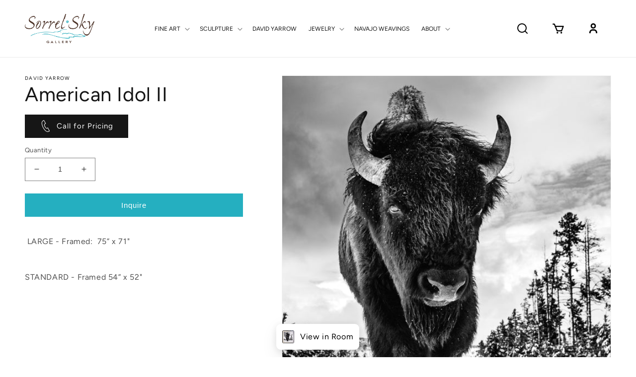

--- FILE ---
content_type: text/html; charset=utf-8
request_url: https://sorrelsky.com/products/american-idol-ii
body_size: 58481
content:















<!doctype html>
<html class="no-js" lang="en">
<head>
    <meta charset="utf-8">
    <meta http-equiv="X-UA-Compatible" content="IE=edge">
    <meta name="viewport" content="width=device-width,initial-scale=1">
    <meta name="theme-color" content="">
    <link rel="canonical" href="https://sorrelsky.com/products/american-idol-ii">
    <link rel="preconnect" href="https://cdn.shopify.com" crossorigin><link rel="icon" type="image/png" href="//sorrelsky.com/cdn/shop/files/FAVICON_1.png?crop=center&height=32&v=1676017639&width=32"><link rel="preconnect" href="https://fonts.shopifycdn.com" crossorigin><title>
      American Idol II | David Yarrow | Sorrel Sky Gallery
</title>

    
      <meta name="description" content="American Idol II by David Yarrow. Sorrel Sky Gallery proudly presents the fine art photography of David Yarrow. Selected works are on display in both our Santa Fe, New Mexico and Durango, Colorado locations in addition to our online store &amp; virtual gallery. Please email or call to inquire about prices, sizes and availability.">
    

    

<meta property="og:site_name" content="Sorrel Sky Gallery">
<meta property="og:url" content="https://sorrelsky.com/products/american-idol-ii">
<meta property="og:title" content="American Idol II | David Yarrow | Sorrel Sky Gallery">
<meta property="og:type" content="product">
<meta property="og:description" content="American Idol II by David Yarrow. Sorrel Sky Gallery proudly presents the fine art photography of David Yarrow. Selected works are on display in both our Santa Fe, New Mexico and Durango, Colorado locations in addition to our online store &amp; virtual gallery. Please email or call to inquire about prices, sizes and availability."><meta property="og:image" content="http://sorrelsky.com/cdn/shop/files/David-Yarrow-sorrel-sky-gallery-Photographic-Print-American-Idol-II-2.jpg?v=1722546018">
  <meta property="og:image:secure_url" content="https://sorrelsky.com/cdn/shop/files/David-Yarrow-sorrel-sky-gallery-Photographic-Print-American-Idol-II-2.jpg?v=1722546018">
  <meta property="og:image:width" content="2820">
  <meta property="og:image:height" content="3000"><meta property="og:price:amount" content="99,999.00">
  <meta property="og:price:currency" content="USD"><meta name="twitter:site" content="@Sorrel_Sky"><meta name="twitter:card" content="summary_large_image">
<meta name="twitter:title" content="American Idol II | David Yarrow | Sorrel Sky Gallery">
<meta name="twitter:description" content="American Idol II by David Yarrow. Sorrel Sky Gallery proudly presents the fine art photography of David Yarrow. Selected works are on display in both our Santa Fe, New Mexico and Durango, Colorado locations in addition to our online store &amp; virtual gallery. Please email or call to inquire about prices, sizes and availability.">


    <script src="//sorrelsky.com/cdn/shop/t/32/assets/global.js?v=125693448854785014211676284504" defer="defer"></script>
    
  <script>window.performance && window.performance.mark && window.performance.mark('shopify.content_for_header.start');</script><meta name="google-site-verification" content="_VWkdIb_VihPsK74v-ZLb-s9D02tqBmwbQ0sPMAinuk">
<meta name="facebook-domain-verification" content="65b7hdvuc44jta7t3jdpo78kwyszca">
<meta name="facebook-domain-verification" content="65b7hdvuc44jta7t3jdpo78kwyszca">
<meta id="shopify-digital-wallet" name="shopify-digital-wallet" content="/12137518/digital_wallets/dialog">
<meta name="shopify-checkout-api-token" content="4752c2fd1ab9fd54172647896ace1281">
<meta id="in-context-paypal-metadata" data-shop-id="12137518" data-venmo-supported="false" data-environment="production" data-locale="en_US" data-paypal-v4="true" data-currency="USD">
<link rel="alternate" type="application/json+oembed" href="https://sorrelsky.com/products/american-idol-ii.oembed">
<script async="async" src="/checkouts/internal/preloads.js?locale=en-US"></script>
<link rel="preconnect" href="https://shop.app" crossorigin="anonymous">
<script async="async" src="https://shop.app/checkouts/internal/preloads.js?locale=en-US&shop_id=12137518" crossorigin="anonymous"></script>
<script id="apple-pay-shop-capabilities" type="application/json">{"shopId":12137518,"countryCode":"US","currencyCode":"USD","merchantCapabilities":["supports3DS"],"merchantId":"gid:\/\/shopify\/Shop\/12137518","merchantName":"Sorrel Sky Gallery","requiredBillingContactFields":["postalAddress","email","phone"],"requiredShippingContactFields":["postalAddress","email","phone"],"shippingType":"shipping","supportedNetworks":["visa","masterCard","amex","discover","elo","jcb"],"total":{"type":"pending","label":"Sorrel Sky Gallery","amount":"1.00"},"shopifyPaymentsEnabled":true,"supportsSubscriptions":true}</script>
<script id="shopify-features" type="application/json">{"accessToken":"4752c2fd1ab9fd54172647896ace1281","betas":["rich-media-storefront-analytics"],"domain":"sorrelsky.com","predictiveSearch":true,"shopId":12137518,"locale":"en"}</script>
<script>var Shopify = Shopify || {};
Shopify.shop = "sorrel-sky-gallery.myshopify.com";
Shopify.locale = "en";
Shopify.currency = {"active":"USD","rate":"1.0"};
Shopify.country = "US";
Shopify.theme = {"name":"Final Sorrel Sky Theme for Live","id":122342342727,"schema_name":"Dawn","schema_version":"7.0.1","theme_store_id":887,"role":"main"};
Shopify.theme.handle = "null";
Shopify.theme.style = {"id":null,"handle":null};
Shopify.cdnHost = "sorrelsky.com/cdn";
Shopify.routes = Shopify.routes || {};
Shopify.routes.root = "/";</script>
<script type="module">!function(o){(o.Shopify=o.Shopify||{}).modules=!0}(window);</script>
<script>!function(o){function n(){var o=[];function n(){o.push(Array.prototype.slice.apply(arguments))}return n.q=o,n}var t=o.Shopify=o.Shopify||{};t.loadFeatures=n(),t.autoloadFeatures=n()}(window);</script>
<script>
  window.ShopifyPay = window.ShopifyPay || {};
  window.ShopifyPay.apiHost = "shop.app\/pay";
  window.ShopifyPay.redirectState = null;
</script>
<script id="shop-js-analytics" type="application/json">{"pageType":"product"}</script>
<script defer="defer" async type="module" src="//sorrelsky.com/cdn/shopifycloud/shop-js/modules/v2/client.init-shop-cart-sync_C5BV16lS.en.esm.js"></script>
<script defer="defer" async type="module" src="//sorrelsky.com/cdn/shopifycloud/shop-js/modules/v2/chunk.common_CygWptCX.esm.js"></script>
<script type="module">
  await import("//sorrelsky.com/cdn/shopifycloud/shop-js/modules/v2/client.init-shop-cart-sync_C5BV16lS.en.esm.js");
await import("//sorrelsky.com/cdn/shopifycloud/shop-js/modules/v2/chunk.common_CygWptCX.esm.js");

  window.Shopify.SignInWithShop?.initShopCartSync?.({"fedCMEnabled":true,"windoidEnabled":true});

</script>
<script defer="defer" async type="module" src="//sorrelsky.com/cdn/shopifycloud/shop-js/modules/v2/client.payment-terms_CZxnsJam.en.esm.js"></script>
<script defer="defer" async type="module" src="//sorrelsky.com/cdn/shopifycloud/shop-js/modules/v2/chunk.common_CygWptCX.esm.js"></script>
<script defer="defer" async type="module" src="//sorrelsky.com/cdn/shopifycloud/shop-js/modules/v2/chunk.modal_D71HUcav.esm.js"></script>
<script type="module">
  await import("//sorrelsky.com/cdn/shopifycloud/shop-js/modules/v2/client.payment-terms_CZxnsJam.en.esm.js");
await import("//sorrelsky.com/cdn/shopifycloud/shop-js/modules/v2/chunk.common_CygWptCX.esm.js");
await import("//sorrelsky.com/cdn/shopifycloud/shop-js/modules/v2/chunk.modal_D71HUcav.esm.js");

  
</script>
<script>
  window.Shopify = window.Shopify || {};
  if (!window.Shopify.featureAssets) window.Shopify.featureAssets = {};
  window.Shopify.featureAssets['shop-js'] = {"shop-cart-sync":["modules/v2/client.shop-cart-sync_ZFArdW7E.en.esm.js","modules/v2/chunk.common_CygWptCX.esm.js"],"init-fed-cm":["modules/v2/client.init-fed-cm_CmiC4vf6.en.esm.js","modules/v2/chunk.common_CygWptCX.esm.js"],"shop-button":["modules/v2/client.shop-button_tlx5R9nI.en.esm.js","modules/v2/chunk.common_CygWptCX.esm.js"],"shop-cash-offers":["modules/v2/client.shop-cash-offers_DOA2yAJr.en.esm.js","modules/v2/chunk.common_CygWptCX.esm.js","modules/v2/chunk.modal_D71HUcav.esm.js"],"init-windoid":["modules/v2/client.init-windoid_sURxWdc1.en.esm.js","modules/v2/chunk.common_CygWptCX.esm.js"],"shop-toast-manager":["modules/v2/client.shop-toast-manager_ClPi3nE9.en.esm.js","modules/v2/chunk.common_CygWptCX.esm.js"],"init-shop-email-lookup-coordinator":["modules/v2/client.init-shop-email-lookup-coordinator_B8hsDcYM.en.esm.js","modules/v2/chunk.common_CygWptCX.esm.js"],"init-shop-cart-sync":["modules/v2/client.init-shop-cart-sync_C5BV16lS.en.esm.js","modules/v2/chunk.common_CygWptCX.esm.js"],"avatar":["modules/v2/client.avatar_BTnouDA3.en.esm.js"],"pay-button":["modules/v2/client.pay-button_FdsNuTd3.en.esm.js","modules/v2/chunk.common_CygWptCX.esm.js"],"init-customer-accounts":["modules/v2/client.init-customer-accounts_DxDtT_ad.en.esm.js","modules/v2/client.shop-login-button_C5VAVYt1.en.esm.js","modules/v2/chunk.common_CygWptCX.esm.js","modules/v2/chunk.modal_D71HUcav.esm.js"],"init-shop-for-new-customer-accounts":["modules/v2/client.init-shop-for-new-customer-accounts_ChsxoAhi.en.esm.js","modules/v2/client.shop-login-button_C5VAVYt1.en.esm.js","modules/v2/chunk.common_CygWptCX.esm.js","modules/v2/chunk.modal_D71HUcav.esm.js"],"shop-login-button":["modules/v2/client.shop-login-button_C5VAVYt1.en.esm.js","modules/v2/chunk.common_CygWptCX.esm.js","modules/v2/chunk.modal_D71HUcav.esm.js"],"init-customer-accounts-sign-up":["modules/v2/client.init-customer-accounts-sign-up_CPSyQ0Tj.en.esm.js","modules/v2/client.shop-login-button_C5VAVYt1.en.esm.js","modules/v2/chunk.common_CygWptCX.esm.js","modules/v2/chunk.modal_D71HUcav.esm.js"],"shop-follow-button":["modules/v2/client.shop-follow-button_Cva4Ekp9.en.esm.js","modules/v2/chunk.common_CygWptCX.esm.js","modules/v2/chunk.modal_D71HUcav.esm.js"],"checkout-modal":["modules/v2/client.checkout-modal_BPM8l0SH.en.esm.js","modules/v2/chunk.common_CygWptCX.esm.js","modules/v2/chunk.modal_D71HUcav.esm.js"],"lead-capture":["modules/v2/client.lead-capture_Bi8yE_yS.en.esm.js","modules/v2/chunk.common_CygWptCX.esm.js","modules/v2/chunk.modal_D71HUcav.esm.js"],"shop-login":["modules/v2/client.shop-login_D6lNrXab.en.esm.js","modules/v2/chunk.common_CygWptCX.esm.js","modules/v2/chunk.modal_D71HUcav.esm.js"],"payment-terms":["modules/v2/client.payment-terms_CZxnsJam.en.esm.js","modules/v2/chunk.common_CygWptCX.esm.js","modules/v2/chunk.modal_D71HUcav.esm.js"]};
</script>
<script>(function() {
  var isLoaded = false;
  function asyncLoad() {
    if (isLoaded) return;
    isLoaded = true;
    var urls = ["https:\/\/na.shgcdn3.com\/collector.js?shop=sorrel-sky-gallery.myshopify.com","\/\/shopify.privy.com\/widget.js?shop=sorrel-sky-gallery.myshopify.com","https:\/\/app.pictureit.co\/js\/yt2shwN2WddutmPBa5F9ME1y\/load.js?shop=sorrel-sky-gallery.myshopify.com","https:\/\/contactautoreply.com\/static\/contact-form\/contact.js?shop=sorrel-sky-gallery.myshopify.com","\/\/swymv3pro-01.azureedge.net\/code\/swym_fb_pixel.js?shop=sorrel-sky-gallery.myshopify.com","https:\/\/cdn.hextom.com\/js\/quickannouncementbar.js?shop=sorrel-sky-gallery.myshopify.com"];
    for (var i = 0; i < urls.length; i++) {
      var s = document.createElement('script');
      s.type = 'text/javascript';
      s.async = true;
      s.src = urls[i];
      var x = document.getElementsByTagName('script')[0];
      x.parentNode.insertBefore(s, x);
    }
  };
  if(window.attachEvent) {
    window.attachEvent('onload', asyncLoad);
  } else {
    window.addEventListener('load', asyncLoad, false);
  }
})();</script>
<script id="__st">var __st={"a":12137518,"offset":-25200,"reqid":"1b6a9964-c920-4563-bb49-d9854e18c7b0-1768815352","pageurl":"sorrelsky.com\/products\/american-idol-ii","u":"3f2fd356c797","p":"product","rtyp":"product","rid":6598081970247};</script>
<script>window.ShopifyPaypalV4VisibilityTracking = true;</script>
<script id="captcha-bootstrap">!function(){'use strict';const t='contact',e='account',n='new_comment',o=[[t,t],['blogs',n],['comments',n],[t,'customer']],c=[[e,'customer_login'],[e,'guest_login'],[e,'recover_customer_password'],[e,'create_customer']],r=t=>t.map((([t,e])=>`form[action*='/${t}']:not([data-nocaptcha='true']) input[name='form_type'][value='${e}']`)).join(','),a=t=>()=>t?[...document.querySelectorAll(t)].map((t=>t.form)):[];function s(){const t=[...o],e=r(t);return a(e)}const i='password',u='form_key',d=['recaptcha-v3-token','g-recaptcha-response','h-captcha-response',i],f=()=>{try{return window.sessionStorage}catch{return}},m='__shopify_v',_=t=>t.elements[u];function p(t,e,n=!1){try{const o=window.sessionStorage,c=JSON.parse(o.getItem(e)),{data:r}=function(t){const{data:e,action:n}=t;return t[m]||n?{data:e,action:n}:{data:t,action:n}}(c);for(const[e,n]of Object.entries(r))t.elements[e]&&(t.elements[e].value=n);n&&o.removeItem(e)}catch(o){console.error('form repopulation failed',{error:o})}}const l='form_type',E='cptcha';function T(t){t.dataset[E]=!0}const w=window,h=w.document,L='Shopify',v='ce_forms',y='captcha';let A=!1;((t,e)=>{const n=(g='f06e6c50-85a8-45c8-87d0-21a2b65856fe',I='https://cdn.shopify.com/shopifycloud/storefront-forms-hcaptcha/ce_storefront_forms_captcha_hcaptcha.v1.5.2.iife.js',D={infoText:'Protected by hCaptcha',privacyText:'Privacy',termsText:'Terms'},(t,e,n)=>{const o=w[L][v],c=o.bindForm;if(c)return c(t,g,e,D).then(n);var r;o.q.push([[t,g,e,D],n]),r=I,A||(h.body.append(Object.assign(h.createElement('script'),{id:'captcha-provider',async:!0,src:r})),A=!0)});var g,I,D;w[L]=w[L]||{},w[L][v]=w[L][v]||{},w[L][v].q=[],w[L][y]=w[L][y]||{},w[L][y].protect=function(t,e){n(t,void 0,e),T(t)},Object.freeze(w[L][y]),function(t,e,n,w,h,L){const[v,y,A,g]=function(t,e,n){const i=e?o:[],u=t?c:[],d=[...i,...u],f=r(d),m=r(i),_=r(d.filter((([t,e])=>n.includes(e))));return[a(f),a(m),a(_),s()]}(w,h,L),I=t=>{const e=t.target;return e instanceof HTMLFormElement?e:e&&e.form},D=t=>v().includes(t);t.addEventListener('submit',(t=>{const e=I(t);if(!e)return;const n=D(e)&&!e.dataset.hcaptchaBound&&!e.dataset.recaptchaBound,o=_(e),c=g().includes(e)&&(!o||!o.value);(n||c)&&t.preventDefault(),c&&!n&&(function(t){try{if(!f())return;!function(t){const e=f();if(!e)return;const n=_(t);if(!n)return;const o=n.value;o&&e.removeItem(o)}(t);const e=Array.from(Array(32),(()=>Math.random().toString(36)[2])).join('');!function(t,e){_(t)||t.append(Object.assign(document.createElement('input'),{type:'hidden',name:u})),t.elements[u].value=e}(t,e),function(t,e){const n=f();if(!n)return;const o=[...t.querySelectorAll(`input[type='${i}']`)].map((({name:t})=>t)),c=[...d,...o],r={};for(const[a,s]of new FormData(t).entries())c.includes(a)||(r[a]=s);n.setItem(e,JSON.stringify({[m]:1,action:t.action,data:r}))}(t,e)}catch(e){console.error('failed to persist form',e)}}(e),e.submit())}));const S=(t,e)=>{t&&!t.dataset[E]&&(n(t,e.some((e=>e===t))),T(t))};for(const o of['focusin','change'])t.addEventListener(o,(t=>{const e=I(t);D(e)&&S(e,y())}));const B=e.get('form_key'),M=e.get(l),P=B&&M;t.addEventListener('DOMContentLoaded',(()=>{const t=y();if(P)for(const e of t)e.elements[l].value===M&&p(e,B);[...new Set([...A(),...v().filter((t=>'true'===t.dataset.shopifyCaptcha))])].forEach((e=>S(e,t)))}))}(h,new URLSearchParams(w.location.search),n,t,e,['guest_login'])})(!0,!0)}();</script>
<script integrity="sha256-4kQ18oKyAcykRKYeNunJcIwy7WH5gtpwJnB7kiuLZ1E=" data-source-attribution="shopify.loadfeatures" defer="defer" src="//sorrelsky.com/cdn/shopifycloud/storefront/assets/storefront/load_feature-a0a9edcb.js" crossorigin="anonymous"></script>
<script crossorigin="anonymous" defer="defer" src="//sorrelsky.com/cdn/shopifycloud/storefront/assets/shopify_pay/storefront-65b4c6d7.js?v=20250812"></script>
<script data-source-attribution="shopify.dynamic_checkout.dynamic.init">var Shopify=Shopify||{};Shopify.PaymentButton=Shopify.PaymentButton||{isStorefrontPortableWallets:!0,init:function(){window.Shopify.PaymentButton.init=function(){};var t=document.createElement("script");t.src="https://sorrelsky.com/cdn/shopifycloud/portable-wallets/latest/portable-wallets.en.js",t.type="module",document.head.appendChild(t)}};
</script>
<script data-source-attribution="shopify.dynamic_checkout.buyer_consent">
  function portableWalletsHideBuyerConsent(e){var t=document.getElementById("shopify-buyer-consent"),n=document.getElementById("shopify-subscription-policy-button");t&&n&&(t.classList.add("hidden"),t.setAttribute("aria-hidden","true"),n.removeEventListener("click",e))}function portableWalletsShowBuyerConsent(e){var t=document.getElementById("shopify-buyer-consent"),n=document.getElementById("shopify-subscription-policy-button");t&&n&&(t.classList.remove("hidden"),t.removeAttribute("aria-hidden"),n.addEventListener("click",e))}window.Shopify?.PaymentButton&&(window.Shopify.PaymentButton.hideBuyerConsent=portableWalletsHideBuyerConsent,window.Shopify.PaymentButton.showBuyerConsent=portableWalletsShowBuyerConsent);
</script>
<script data-source-attribution="shopify.dynamic_checkout.cart.bootstrap">document.addEventListener("DOMContentLoaded",(function(){function t(){return document.querySelector("shopify-accelerated-checkout-cart, shopify-accelerated-checkout")}if(t())Shopify.PaymentButton.init();else{new MutationObserver((function(e,n){t()&&(Shopify.PaymentButton.init(),n.disconnect())})).observe(document.body,{childList:!0,subtree:!0})}}));
</script>
<link id="shopify-accelerated-checkout-styles" rel="stylesheet" media="screen" href="https://sorrelsky.com/cdn/shopifycloud/portable-wallets/latest/accelerated-checkout-backwards-compat.css" crossorigin="anonymous">
<style id="shopify-accelerated-checkout-cart">
        #shopify-buyer-consent {
  margin-top: 1em;
  display: inline-block;
  width: 100%;
}

#shopify-buyer-consent.hidden {
  display: none;
}

#shopify-subscription-policy-button {
  background: none;
  border: none;
  padding: 0;
  text-decoration: underline;
  font-size: inherit;
  cursor: pointer;
}

#shopify-subscription-policy-button::before {
  box-shadow: none;
}

      </style>
<script id="sections-script" data-sections="header,footer" defer="defer" src="//sorrelsky.com/cdn/shop/t/32/compiled_assets/scripts.js?v=28374"></script>
<script>window.performance && window.performance.mark && window.performance.mark('shopify.content_for_header.end');</script>
  





  <script type="text/javascript">
    
      window.__shgMoneyFormat = window.__shgMoneyFormat || {"AED":{"currency":"AED","currency_symbol":"د.إ","currency_symbol_location":"left","decimal_places":2,"decimal_separator":".","thousands_separator":","},"AFN":{"currency":"AFN","currency_symbol":"؋","currency_symbol_location":"left","decimal_places":2,"decimal_separator":".","thousands_separator":","},"ALL":{"currency":"ALL","currency_symbol":"L","currency_symbol_location":"left","decimal_places":2,"decimal_separator":".","thousands_separator":","},"AMD":{"currency":"AMD","currency_symbol":"դր.","currency_symbol_location":"left","decimal_places":2,"decimal_separator":".","thousands_separator":","},"ANG":{"currency":"ANG","currency_symbol":"ƒ","currency_symbol_location":"left","decimal_places":2,"decimal_separator":".","thousands_separator":","},"AUD":{"currency":"AUD","currency_symbol":"$","currency_symbol_location":"left","decimal_places":2,"decimal_separator":".","thousands_separator":","},"AWG":{"currency":"AWG","currency_symbol":"ƒ","currency_symbol_location":"left","decimal_places":2,"decimal_separator":".","thousands_separator":","},"AZN":{"currency":"AZN","currency_symbol":"₼","currency_symbol_location":"left","decimal_places":2,"decimal_separator":".","thousands_separator":","},"BAM":{"currency":"BAM","currency_symbol":"КМ","currency_symbol_location":"left","decimal_places":2,"decimal_separator":".","thousands_separator":","},"BBD":{"currency":"BBD","currency_symbol":"$","currency_symbol_location":"left","decimal_places":2,"decimal_separator":".","thousands_separator":","},"BDT":{"currency":"BDT","currency_symbol":"৳","currency_symbol_location":"left","decimal_places":2,"decimal_separator":".","thousands_separator":","},"BIF":{"currency":"BIF","currency_symbol":"Fr","currency_symbol_location":"left","decimal_places":2,"decimal_separator":".","thousands_separator":","},"BND":{"currency":"BND","currency_symbol":"$","currency_symbol_location":"left","decimal_places":2,"decimal_separator":".","thousands_separator":","},"BOB":{"currency":"BOB","currency_symbol":"Bs.","currency_symbol_location":"left","decimal_places":2,"decimal_separator":".","thousands_separator":","},"BSD":{"currency":"BSD","currency_symbol":"$","currency_symbol_location":"left","decimal_places":2,"decimal_separator":".","thousands_separator":","},"BWP":{"currency":"BWP","currency_symbol":"P","currency_symbol_location":"left","decimal_places":2,"decimal_separator":".","thousands_separator":","},"BZD":{"currency":"BZD","currency_symbol":"$","currency_symbol_location":"left","decimal_places":2,"decimal_separator":".","thousands_separator":","},"CAD":{"currency":"CAD","currency_symbol":"$","currency_symbol_location":"left","decimal_places":2,"decimal_separator":".","thousands_separator":","},"CDF":{"currency":"CDF","currency_symbol":"Fr","currency_symbol_location":"left","decimal_places":2,"decimal_separator":".","thousands_separator":","},"CHF":{"currency":"CHF","currency_symbol":"CHF","currency_symbol_location":"left","decimal_places":2,"decimal_separator":".","thousands_separator":","},"CNY":{"currency":"CNY","currency_symbol":"¥","currency_symbol_location":"left","decimal_places":2,"decimal_separator":".","thousands_separator":","},"CRC":{"currency":"CRC","currency_symbol":"₡","currency_symbol_location":"left","decimal_places":2,"decimal_separator":".","thousands_separator":","},"CVE":{"currency":"CVE","currency_symbol":"$","currency_symbol_location":"left","decimal_places":2,"decimal_separator":".","thousands_separator":","},"CZK":{"currency":"CZK","currency_symbol":"Kč","currency_symbol_location":"left","decimal_places":2,"decimal_separator":".","thousands_separator":","},"DJF":{"currency":"DJF","currency_symbol":"Fdj","currency_symbol_location":"left","decimal_places":2,"decimal_separator":".","thousands_separator":","},"DKK":{"currency":"DKK","currency_symbol":"kr.","currency_symbol_location":"left","decimal_places":2,"decimal_separator":".","thousands_separator":","},"DOP":{"currency":"DOP","currency_symbol":"$","currency_symbol_location":"left","decimal_places":2,"decimal_separator":".","thousands_separator":","},"DZD":{"currency":"DZD","currency_symbol":"د.ج","currency_symbol_location":"left","decimal_places":2,"decimal_separator":".","thousands_separator":","},"EGP":{"currency":"EGP","currency_symbol":"ج.م","currency_symbol_location":"left","decimal_places":2,"decimal_separator":".","thousands_separator":","},"ETB":{"currency":"ETB","currency_symbol":"Br","currency_symbol_location":"left","decimal_places":2,"decimal_separator":".","thousands_separator":","},"EUR":{"currency":"EUR","currency_symbol":"€","currency_symbol_location":"left","decimal_places":2,"decimal_separator":".","thousands_separator":","},"FJD":{"currency":"FJD","currency_symbol":"$","currency_symbol_location":"left","decimal_places":2,"decimal_separator":".","thousands_separator":","},"FKP":{"currency":"FKP","currency_symbol":"£","currency_symbol_location":"left","decimal_places":2,"decimal_separator":".","thousands_separator":","},"GBP":{"currency":"GBP","currency_symbol":"£","currency_symbol_location":"left","decimal_places":2,"decimal_separator":".","thousands_separator":","},"GMD":{"currency":"GMD","currency_symbol":"D","currency_symbol_location":"left","decimal_places":2,"decimal_separator":".","thousands_separator":","},"GNF":{"currency":"GNF","currency_symbol":"Fr","currency_symbol_location":"left","decimal_places":2,"decimal_separator":".","thousands_separator":","},"GTQ":{"currency":"GTQ","currency_symbol":"Q","currency_symbol_location":"left","decimal_places":2,"decimal_separator":".","thousands_separator":","},"GYD":{"currency":"GYD","currency_symbol":"$","currency_symbol_location":"left","decimal_places":2,"decimal_separator":".","thousands_separator":","},"HKD":{"currency":"HKD","currency_symbol":"$","currency_symbol_location":"left","decimal_places":2,"decimal_separator":".","thousands_separator":","},"HNL":{"currency":"HNL","currency_symbol":"L","currency_symbol_location":"left","decimal_places":2,"decimal_separator":".","thousands_separator":","},"HUF":{"currency":"HUF","currency_symbol":"Ft","currency_symbol_location":"left","decimal_places":2,"decimal_separator":".","thousands_separator":","},"IDR":{"currency":"IDR","currency_symbol":"Rp","currency_symbol_location":"left","decimal_places":2,"decimal_separator":".","thousands_separator":","},"ILS":{"currency":"ILS","currency_symbol":"₪","currency_symbol_location":"left","decimal_places":2,"decimal_separator":".","thousands_separator":","},"INR":{"currency":"INR","currency_symbol":"₹","currency_symbol_location":"left","decimal_places":2,"decimal_separator":".","thousands_separator":","},"ISK":{"currency":"ISK","currency_symbol":"kr.","currency_symbol_location":"left","decimal_places":2,"decimal_separator":".","thousands_separator":","},"JMD":{"currency":"JMD","currency_symbol":"$","currency_symbol_location":"left","decimal_places":2,"decimal_separator":".","thousands_separator":","},"JPY":{"currency":"JPY","currency_symbol":"¥","currency_symbol_location":"left","decimal_places":2,"decimal_separator":".","thousands_separator":","},"KES":{"currency":"KES","currency_symbol":"KSh","currency_symbol_location":"left","decimal_places":2,"decimal_separator":".","thousands_separator":","},"KGS":{"currency":"KGS","currency_symbol":"som","currency_symbol_location":"left","decimal_places":2,"decimal_separator":".","thousands_separator":","},"KHR":{"currency":"KHR","currency_symbol":"៛","currency_symbol_location":"left","decimal_places":2,"decimal_separator":".","thousands_separator":","},"KMF":{"currency":"KMF","currency_symbol":"Fr","currency_symbol_location":"left","decimal_places":2,"decimal_separator":".","thousands_separator":","},"KRW":{"currency":"KRW","currency_symbol":"₩","currency_symbol_location":"left","decimal_places":2,"decimal_separator":".","thousands_separator":","},"KYD":{"currency":"KYD","currency_symbol":"$","currency_symbol_location":"left","decimal_places":2,"decimal_separator":".","thousands_separator":","},"KZT":{"currency":"KZT","currency_symbol":"₸","currency_symbol_location":"left","decimal_places":2,"decimal_separator":".","thousands_separator":","},"LAK":{"currency":"LAK","currency_symbol":"₭","currency_symbol_location":"left","decimal_places":2,"decimal_separator":".","thousands_separator":","},"LBP":{"currency":"LBP","currency_symbol":"ل.ل","currency_symbol_location":"left","decimal_places":2,"decimal_separator":".","thousands_separator":","},"LKR":{"currency":"LKR","currency_symbol":"₨","currency_symbol_location":"left","decimal_places":2,"decimal_separator":".","thousands_separator":","},"MAD":{"currency":"MAD","currency_symbol":"د.م.","currency_symbol_location":"left","decimal_places":2,"decimal_separator":".","thousands_separator":","},"MDL":{"currency":"MDL","currency_symbol":"L","currency_symbol_location":"left","decimal_places":2,"decimal_separator":".","thousands_separator":","},"MKD":{"currency":"MKD","currency_symbol":"ден","currency_symbol_location":"left","decimal_places":2,"decimal_separator":".","thousands_separator":","},"MMK":{"currency":"MMK","currency_symbol":"K","currency_symbol_location":"left","decimal_places":2,"decimal_separator":".","thousands_separator":","},"MNT":{"currency":"MNT","currency_symbol":"₮","currency_symbol_location":"left","decimal_places":2,"decimal_separator":".","thousands_separator":","},"MOP":{"currency":"MOP","currency_symbol":"P","currency_symbol_location":"left","decimal_places":2,"decimal_separator":".","thousands_separator":","},"MUR":{"currency":"MUR","currency_symbol":"₨","currency_symbol_location":"left","decimal_places":2,"decimal_separator":".","thousands_separator":","},"MVR":{"currency":"MVR","currency_symbol":"MVR","currency_symbol_location":"left","decimal_places":2,"decimal_separator":".","thousands_separator":","},"MWK":{"currency":"MWK","currency_symbol":"MK","currency_symbol_location":"left","decimal_places":2,"decimal_separator":".","thousands_separator":","},"MYR":{"currency":"MYR","currency_symbol":"RM","currency_symbol_location":"left","decimal_places":2,"decimal_separator":".","thousands_separator":","},"NGN":{"currency":"NGN","currency_symbol":"₦","currency_symbol_location":"left","decimal_places":2,"decimal_separator":".","thousands_separator":","},"NIO":{"currency":"NIO","currency_symbol":"C$","currency_symbol_location":"left","decimal_places":2,"decimal_separator":".","thousands_separator":","},"NPR":{"currency":"NPR","currency_symbol":"Rs.","currency_symbol_location":"left","decimal_places":2,"decimal_separator":".","thousands_separator":","},"NZD":{"currency":"NZD","currency_symbol":"$","currency_symbol_location":"left","decimal_places":2,"decimal_separator":".","thousands_separator":","},"PEN":{"currency":"PEN","currency_symbol":"S/","currency_symbol_location":"left","decimal_places":2,"decimal_separator":".","thousands_separator":","},"PGK":{"currency":"PGK","currency_symbol":"K","currency_symbol_location":"left","decimal_places":2,"decimal_separator":".","thousands_separator":","},"PHP":{"currency":"PHP","currency_symbol":"₱","currency_symbol_location":"left","decimal_places":2,"decimal_separator":".","thousands_separator":","},"PKR":{"currency":"PKR","currency_symbol":"₨","currency_symbol_location":"left","decimal_places":2,"decimal_separator":".","thousands_separator":","},"PLN":{"currency":"PLN","currency_symbol":"zł","currency_symbol_location":"left","decimal_places":2,"decimal_separator":".","thousands_separator":","},"PYG":{"currency":"PYG","currency_symbol":"₲","currency_symbol_location":"left","decimal_places":2,"decimal_separator":".","thousands_separator":","},"QAR":{"currency":"QAR","currency_symbol":"ر.ق","currency_symbol_location":"left","decimal_places":2,"decimal_separator":".","thousands_separator":","},"RON":{"currency":"RON","currency_symbol":"Lei","currency_symbol_location":"left","decimal_places":2,"decimal_separator":".","thousands_separator":","},"RSD":{"currency":"RSD","currency_symbol":"РСД","currency_symbol_location":"left","decimal_places":2,"decimal_separator":".","thousands_separator":","},"RWF":{"currency":"RWF","currency_symbol":"FRw","currency_symbol_location":"left","decimal_places":2,"decimal_separator":".","thousands_separator":","},"SAR":{"currency":"SAR","currency_symbol":"ر.س","currency_symbol_location":"left","decimal_places":2,"decimal_separator":".","thousands_separator":","},"SBD":{"currency":"SBD","currency_symbol":"$","currency_symbol_location":"left","decimal_places":2,"decimal_separator":".","thousands_separator":","},"SEK":{"currency":"SEK","currency_symbol":"kr","currency_symbol_location":"left","decimal_places":2,"decimal_separator":".","thousands_separator":","},"SGD":{"currency":"SGD","currency_symbol":"$","currency_symbol_location":"left","decimal_places":2,"decimal_separator":".","thousands_separator":","},"SHP":{"currency":"SHP","currency_symbol":"£","currency_symbol_location":"left","decimal_places":2,"decimal_separator":".","thousands_separator":","},"SLL":{"currency":"SLL","currency_symbol":"Le","currency_symbol_location":"left","decimal_places":2,"decimal_separator":".","thousands_separator":","},"STD":{"currency":"STD","currency_symbol":"Db","currency_symbol_location":"left","decimal_places":2,"decimal_separator":".","thousands_separator":","},"THB":{"currency":"THB","currency_symbol":"฿","currency_symbol_location":"left","decimal_places":2,"decimal_separator":".","thousands_separator":","},"TJS":{"currency":"TJS","currency_symbol":"ЅМ","currency_symbol_location":"left","decimal_places":2,"decimal_separator":".","thousands_separator":","},"TOP":{"currency":"TOP","currency_symbol":"T$","currency_symbol_location":"left","decimal_places":2,"decimal_separator":".","thousands_separator":","},"TTD":{"currency":"TTD","currency_symbol":"$","currency_symbol_location":"left","decimal_places":2,"decimal_separator":".","thousands_separator":","},"TWD":{"currency":"TWD","currency_symbol":"$","currency_symbol_location":"left","decimal_places":2,"decimal_separator":".","thousands_separator":","},"TZS":{"currency":"TZS","currency_symbol":"Sh","currency_symbol_location":"left","decimal_places":2,"decimal_separator":".","thousands_separator":","},"UAH":{"currency":"UAH","currency_symbol":"₴","currency_symbol_location":"left","decimal_places":2,"decimal_separator":".","thousands_separator":","},"UGX":{"currency":"UGX","currency_symbol":"USh","currency_symbol_location":"left","decimal_places":2,"decimal_separator":".","thousands_separator":","},"USD":{"currency":"USD","currency_symbol":"$","currency_symbol_location":"left","decimal_places":2,"decimal_separator":".","thousands_separator":","},"UYU":{"currency":"UYU","currency_symbol":"$U","currency_symbol_location":"left","decimal_places":2,"decimal_separator":".","thousands_separator":","},"UZS":{"currency":"UZS","currency_symbol":"so'm","currency_symbol_location":"left","decimal_places":2,"decimal_separator":".","thousands_separator":","},"VND":{"currency":"VND","currency_symbol":"₫","currency_symbol_location":"left","decimal_places":2,"decimal_separator":".","thousands_separator":","},"VUV":{"currency":"VUV","currency_symbol":"Vt","currency_symbol_location":"left","decimal_places":2,"decimal_separator":".","thousands_separator":","},"WST":{"currency":"WST","currency_symbol":"T","currency_symbol_location":"left","decimal_places":2,"decimal_separator":".","thousands_separator":","},"XAF":{"currency":"XAF","currency_symbol":"CFA","currency_symbol_location":"left","decimal_places":2,"decimal_separator":".","thousands_separator":","},"XCD":{"currency":"XCD","currency_symbol":"$","currency_symbol_location":"left","decimal_places":2,"decimal_separator":".","thousands_separator":","},"XOF":{"currency":"XOF","currency_symbol":"Fr","currency_symbol_location":"left","decimal_places":2,"decimal_separator":".","thousands_separator":","},"XPF":{"currency":"XPF","currency_symbol":"Fr","currency_symbol_location":"left","decimal_places":2,"decimal_separator":".","thousands_separator":","},"YER":{"currency":"YER","currency_symbol":"﷼","currency_symbol_location":"left","decimal_places":2,"decimal_separator":".","thousands_separator":","}};
    
    window.__shgCurrentCurrencyCode = window.__shgCurrentCurrencyCode || {
      currency: "USD",
      currency_symbol: "$",
      decimal_separator: ".",
      thousands_separator: ",",
      decimal_places: 2,
      currency_symbol_location: "left"
    };
  </script>





    <style data-shopify>
      @font-face {
  font-family: Figtree;
  font-weight: 400;
  font-style: normal;
  font-display: swap;
  src: url("//sorrelsky.com/cdn/fonts/figtree/figtree_n4.3c0838aba1701047e60be6a99a1b0a40ce9b8419.woff2") format("woff2"),
       url("//sorrelsky.com/cdn/fonts/figtree/figtree_n4.c0575d1db21fc3821f17fd6617d3dee552312137.woff") format("woff");
}

      @font-face {
  font-family: Figtree;
  font-weight: 700;
  font-style: normal;
  font-display: swap;
  src: url("//sorrelsky.com/cdn/fonts/figtree/figtree_n7.2fd9bfe01586148e644724096c9d75e8c7a90e55.woff2") format("woff2"),
       url("//sorrelsky.com/cdn/fonts/figtree/figtree_n7.ea05de92d862f9594794ab281c4c3a67501ef5fc.woff") format("woff");
}

      @font-face {
  font-family: Figtree;
  font-weight: 400;
  font-style: italic;
  font-display: swap;
  src: url("//sorrelsky.com/cdn/fonts/figtree/figtree_i4.89f7a4275c064845c304a4cf8a4a586060656db2.woff2") format("woff2"),
       url("//sorrelsky.com/cdn/fonts/figtree/figtree_i4.6f955aaaafc55a22ffc1f32ecf3756859a5ad3e2.woff") format("woff");
}

      @font-face {
  font-family: Figtree;
  font-weight: 700;
  font-style: italic;
  font-display: swap;
  src: url("//sorrelsky.com/cdn/fonts/figtree/figtree_i7.06add7096a6f2ab742e09ec7e498115904eda1fe.woff2") format("woff2"),
       url("//sorrelsky.com/cdn/fonts/figtree/figtree_i7.ee584b5fcaccdbb5518c0228158941f8df81b101.woff") format("woff");
}

      @font-face {
  font-family: Figtree;
  font-weight: 400;
  font-style: normal;
  font-display: swap;
  src: url("//sorrelsky.com/cdn/fonts/figtree/figtree_n4.3c0838aba1701047e60be6a99a1b0a40ce9b8419.woff2") format("woff2"),
       url("//sorrelsky.com/cdn/fonts/figtree/figtree_n4.c0575d1db21fc3821f17fd6617d3dee552312137.woff") format("woff");
}


      :root {
        --font-body-family: Figtree, sans-serif;
        --font-body-style: normal;
        --font-body-weight: 400;
        --font-body-weight-bold: 700;

        --font-heading-family: Figtree, sans-serif;
        --font-heading-style: normal;
        --font-heading-weight: 400;

        --font-body-scale: 1.0;
        --font-heading-scale: 1.0;

        --color-base-text: 22, 22, 22;
        --color-shadow: 22, 22, 22;
        --color-base-background-1: 255, 255, 255;
        --color-base-background-2: 242, 242, 242;
        --color-base-solid-button-labels: 255, 255, 255;
        --color-base-outline-button-labels: 22, 22, 22;
        --color-base-accent-1: 22, 22, 22;
        --color-base-accent-2: 61, 187, 203;
        --payment-terms-background-color: #ffffff;

        --gradient-base-background-1: #ffffff;
        --gradient-base-background-2: #f2f2f2;
        --gradient-base-accent-1: #161616;
        --gradient-base-accent-2: #3dbbcb;

        --media-padding: px;
        --media-border-opacity: 0.05;
        --media-border-width: 1px;
        --media-radius: 0px;
        --media-shadow-opacity: 0.0;
        --media-shadow-horizontal-offset: 0px;
        --media-shadow-vertical-offset: 4px;
        --media-shadow-blur-radius: 5px;
        --media-shadow-visible: 0;

        --page-width: 170rem;
        --page-width-margin: 0rem;

        --product-card-image-padding: 0.0rem;
        --product-card-corner-radius: 0.0rem;
        --product-card-text-alignment: left;
        --product-card-border-width: 0.0rem;
        --product-card-border-opacity: 0.1;
        --product-card-shadow-opacity: 0.0;
        --product-card-shadow-visible: 0;
        --product-card-shadow-horizontal-offset: 0.0rem;
        --product-card-shadow-vertical-offset: 0.4rem;
        --product-card-shadow-blur-radius: 0.5rem;

        --collection-card-image-padding: 0.0rem;
        --collection-card-corner-radius: 0.0rem;
        --collection-card-text-alignment: left;
        --collection-card-border-width: 0.0rem;
        --collection-card-border-opacity: 0.1;
        --collection-card-shadow-opacity: 0.0;
        --collection-card-shadow-visible: 0;
        --collection-card-shadow-horizontal-offset: 0.0rem;
        --collection-card-shadow-vertical-offset: 0.4rem;
        --collection-card-shadow-blur-radius: 0.5rem;

        --blog-card-image-padding: 0.0rem;
        --blog-card-corner-radius: 0.0rem;
        --blog-card-text-alignment: left;
        --blog-card-border-width: 0.0rem;
        --blog-card-border-opacity: 0.1;
        --blog-card-shadow-opacity: 0.0;
        --blog-card-shadow-visible: 0;
        --blog-card-shadow-horizontal-offset: 0.0rem;
        --blog-card-shadow-vertical-offset: 0.4rem;
        --blog-card-shadow-blur-radius: 0.5rem;

        --badge-corner-radius: 0.0rem;

        --popup-border-width: 1px;
        --popup-border-opacity: 0.1;
        --popup-corner-radius: 0px;
        --popup-shadow-opacity: 0.0;
        --popup-shadow-horizontal-offset: 0px;
        --popup-shadow-vertical-offset: 4px;
        --popup-shadow-blur-radius: 5px;

        --drawer-border-width: 1px;
        --drawer-border-opacity: 0.1;
        --drawer-shadow-opacity: 0.0;
        --drawer-shadow-horizontal-offset: 0px;
        --drawer-shadow-vertical-offset: 4px;
        --drawer-shadow-blur-radius: 5px;

        --spacing-sections-desktop: 0px;
        --spacing-sections-mobile: 0px;

        --grid-desktop-vertical-spacing: 8px;
        --grid-desktop-horizontal-spacing: 28px;
        --grid-mobile-vertical-spacing: 4px;
        --grid-mobile-horizontal-spacing: 14px;

        --text-boxes-border-opacity: 0.1;
        --text-boxes-border-width: 0px;
        --text-boxes-radius: 0px;
        --text-boxes-shadow-opacity: 0.0;
        --text-boxes-shadow-visible: 0;
        --text-boxes-shadow-horizontal-offset: 0px;
        --text-boxes-shadow-vertical-offset: 4px;
        --text-boxes-shadow-blur-radius: 5px;

        --buttons-radius: 0px;
        --buttons-radius-outset: 0px;
        --buttons-border-width: 1px;
        --buttons-border-opacity: 1.0;
        --buttons-shadow-opacity: 0.0;
        --buttons-shadow-visible: 0;
        --buttons-shadow-horizontal-offset: 0px;
        --buttons-shadow-vertical-offset: 4px;
        --buttons-shadow-blur-radius: 5px;
        --buttons-border-offset: 0px;

        --inputs-radius: 0px;
        --inputs-border-width: 1px;
        --inputs-border-opacity: 0.55;
        --inputs-shadow-opacity: 0.0;
        --inputs-shadow-horizontal-offset: 0px;
        --inputs-margin-offset: 0px;
        --inputs-shadow-vertical-offset: 4px;
        --inputs-shadow-blur-radius: 5px;
        --inputs-radius-outset: 0px;

        --variant-pills-radius: 40px;
        --variant-pills-border-width: 0px;
        --variant-pills-border-opacity: 0.55;
        --variant-pills-shadow-opacity: 0.0;
        --variant-pills-shadow-horizontal-offset: 0px;
        --variant-pills-shadow-vertical-offset: 4px;
        --variant-pills-shadow-blur-radius: 5px;
      }

      *,
      *::before,
      *::after {
        box-sizing: inherit;
      }

      html {
        box-sizing: border-box;
        font-size: calc(var(--font-body-scale) * 62.5%);
        height: 100%;
      }

      body {
        display: grid;
        grid-template-rows: auto auto 1fr auto;
        grid-template-columns: 100%;
        min-height: 100%;
        margin: 0;
        font-size: 1.5rem;
        letter-spacing: 0.06rem;
        line-height: calc(1 + 0.8 / var(--font-body-scale));
        font-family: var(--font-body-family);
        font-style: var(--font-body-style);
        font-weight: var(--font-body-weight);
      }

      @media screen and (min-width: 750px) {
        body {
          font-size: 1.6rem;
        }
      }
    </style>
    <link rel="stylesheet" href="https://cdnjs.cloudflare.com/ajax/libs/font-awesome/4.6.3/css/font-awesome.css" integrity="sha512-Mo79lrQ4UecW8OCcRUZzf0ntfMNgpOFR46Acj2ZtWO8vKhBvD79VCp3VOKSzk6TovLg5evL3Xi3u475Q/jMu4g==" crossorigin="anonymous" referrerpolicy="no-referrer" />
    <link href="//sorrelsky.com/cdn/shop/t/32/assets/base.css?v=149209109280063785491675772527" rel="stylesheet" type="text/css" media="all" />
    <link href="//sorrelsky.com/cdn/shop/t/32/assets/custom.css?v=175041633903092818921744623485" rel="stylesheet" type="text/css" media="all" /> <link rel="preload" as="font" href="//sorrelsky.com/cdn/fonts/figtree/figtree_n4.3c0838aba1701047e60be6a99a1b0a40ce9b8419.woff2" type="font/woff2" crossorigin><link rel="preload" as="font" href="//sorrelsky.com/cdn/fonts/figtree/figtree_n4.3c0838aba1701047e60be6a99a1b0a40ce9b8419.woff2" type="font/woff2" crossorigin><link rel="stylesheet" href="//sorrelsky.com/cdn/shop/t/32/assets/component-predictive-search.css?v=83512081251802922551675772527" media="print" onload="this.media='all'"><script>document.documentElement.className = document.documentElement.className.replace('no-js', 'js');
    if (Shopify.designMode) {
      document.documentElement.classList.add('shopify-design-mode');
    }
    </script>
  

  

<script type="text/javascript">
  
    window.SHG_CUSTOMER = null;
  
</script>







  




     

<!-- BEGIN app block: shopify://apps/sc-easy-redirects/blocks/app/be3f8dbd-5d43-46b4-ba43-2d65046054c2 -->
    <!-- common for all pages -->
    
    
        
            <script src="https://cdn.shopify.com/extensions/264f3360-3201-4ab7-9087-2c63466c86a3/sc-easy-redirects-5/assets/esc-redirect-app.js" async></script>
        
    




<!-- END app block --><link href="https://monorail-edge.shopifysvc.com" rel="dns-prefetch">
<script>(function(){if ("sendBeacon" in navigator && "performance" in window) {try {var session_token_from_headers = performance.getEntriesByType('navigation')[0].serverTiming.find(x => x.name == '_s').description;} catch {var session_token_from_headers = undefined;}var session_cookie_matches = document.cookie.match(/_shopify_s=([^;]*)/);var session_token_from_cookie = session_cookie_matches && session_cookie_matches.length === 2 ? session_cookie_matches[1] : "";var session_token = session_token_from_headers || session_token_from_cookie || "";function handle_abandonment_event(e) {var entries = performance.getEntries().filter(function(entry) {return /monorail-edge.shopifysvc.com/.test(entry.name);});if (!window.abandonment_tracked && entries.length === 0) {window.abandonment_tracked = true;var currentMs = Date.now();var navigation_start = performance.timing.navigationStart;var payload = {shop_id: 12137518,url: window.location.href,navigation_start,duration: currentMs - navigation_start,session_token,page_type: "product"};window.navigator.sendBeacon("https://monorail-edge.shopifysvc.com/v1/produce", JSON.stringify({schema_id: "online_store_buyer_site_abandonment/1.1",payload: payload,metadata: {event_created_at_ms: currentMs,event_sent_at_ms: currentMs}}));}}window.addEventListener('pagehide', handle_abandonment_event);}}());</script>
<script id="web-pixels-manager-setup">(function e(e,d,r,n,o){if(void 0===o&&(o={}),!Boolean(null===(a=null===(i=window.Shopify)||void 0===i?void 0:i.analytics)||void 0===a?void 0:a.replayQueue)){var i,a;window.Shopify=window.Shopify||{};var t=window.Shopify;t.analytics=t.analytics||{};var s=t.analytics;s.replayQueue=[],s.publish=function(e,d,r){return s.replayQueue.push([e,d,r]),!0};try{self.performance.mark("wpm:start")}catch(e){}var l=function(){var e={modern:/Edge?\/(1{2}[4-9]|1[2-9]\d|[2-9]\d{2}|\d{4,})\.\d+(\.\d+|)|Firefox\/(1{2}[4-9]|1[2-9]\d|[2-9]\d{2}|\d{4,})\.\d+(\.\d+|)|Chrom(ium|e)\/(9{2}|\d{3,})\.\d+(\.\d+|)|(Maci|X1{2}).+ Version\/(15\.\d+|(1[6-9]|[2-9]\d|\d{3,})\.\d+)([,.]\d+|)( \(\w+\)|)( Mobile\/\w+|) Safari\/|Chrome.+OPR\/(9{2}|\d{3,})\.\d+\.\d+|(CPU[ +]OS|iPhone[ +]OS|CPU[ +]iPhone|CPU IPhone OS|CPU iPad OS)[ +]+(15[._]\d+|(1[6-9]|[2-9]\d|\d{3,})[._]\d+)([._]\d+|)|Android:?[ /-](13[3-9]|1[4-9]\d|[2-9]\d{2}|\d{4,})(\.\d+|)(\.\d+|)|Android.+Firefox\/(13[5-9]|1[4-9]\d|[2-9]\d{2}|\d{4,})\.\d+(\.\d+|)|Android.+Chrom(ium|e)\/(13[3-9]|1[4-9]\d|[2-9]\d{2}|\d{4,})\.\d+(\.\d+|)|SamsungBrowser\/([2-9]\d|\d{3,})\.\d+/,legacy:/Edge?\/(1[6-9]|[2-9]\d|\d{3,})\.\d+(\.\d+|)|Firefox\/(5[4-9]|[6-9]\d|\d{3,})\.\d+(\.\d+|)|Chrom(ium|e)\/(5[1-9]|[6-9]\d|\d{3,})\.\d+(\.\d+|)([\d.]+$|.*Safari\/(?![\d.]+ Edge\/[\d.]+$))|(Maci|X1{2}).+ Version\/(10\.\d+|(1[1-9]|[2-9]\d|\d{3,})\.\d+)([,.]\d+|)( \(\w+\)|)( Mobile\/\w+|) Safari\/|Chrome.+OPR\/(3[89]|[4-9]\d|\d{3,})\.\d+\.\d+|(CPU[ +]OS|iPhone[ +]OS|CPU[ +]iPhone|CPU IPhone OS|CPU iPad OS)[ +]+(10[._]\d+|(1[1-9]|[2-9]\d|\d{3,})[._]\d+)([._]\d+|)|Android:?[ /-](13[3-9]|1[4-9]\d|[2-9]\d{2}|\d{4,})(\.\d+|)(\.\d+|)|Mobile Safari.+OPR\/([89]\d|\d{3,})\.\d+\.\d+|Android.+Firefox\/(13[5-9]|1[4-9]\d|[2-9]\d{2}|\d{4,})\.\d+(\.\d+|)|Android.+Chrom(ium|e)\/(13[3-9]|1[4-9]\d|[2-9]\d{2}|\d{4,})\.\d+(\.\d+|)|Android.+(UC? ?Browser|UCWEB|U3)[ /]?(15\.([5-9]|\d{2,})|(1[6-9]|[2-9]\d|\d{3,})\.\d+)\.\d+|SamsungBrowser\/(5\.\d+|([6-9]|\d{2,})\.\d+)|Android.+MQ{2}Browser\/(14(\.(9|\d{2,})|)|(1[5-9]|[2-9]\d|\d{3,})(\.\d+|))(\.\d+|)|K[Aa][Ii]OS\/(3\.\d+|([4-9]|\d{2,})\.\d+)(\.\d+|)/},d=e.modern,r=e.legacy,n=navigator.userAgent;return n.match(d)?"modern":n.match(r)?"legacy":"unknown"}(),u="modern"===l?"modern":"legacy",c=(null!=n?n:{modern:"",legacy:""})[u],f=function(e){return[e.baseUrl,"/wpm","/b",e.hashVersion,"modern"===e.buildTarget?"m":"l",".js"].join("")}({baseUrl:d,hashVersion:r,buildTarget:u}),m=function(e){var d=e.version,r=e.bundleTarget,n=e.surface,o=e.pageUrl,i=e.monorailEndpoint;return{emit:function(e){var a=e.status,t=e.errorMsg,s=(new Date).getTime(),l=JSON.stringify({metadata:{event_sent_at_ms:s},events:[{schema_id:"web_pixels_manager_load/3.1",payload:{version:d,bundle_target:r,page_url:o,status:a,surface:n,error_msg:t},metadata:{event_created_at_ms:s}}]});if(!i)return console&&console.warn&&console.warn("[Web Pixels Manager] No Monorail endpoint provided, skipping logging."),!1;try{return self.navigator.sendBeacon.bind(self.navigator)(i,l)}catch(e){}var u=new XMLHttpRequest;try{return u.open("POST",i,!0),u.setRequestHeader("Content-Type","text/plain"),u.send(l),!0}catch(e){return console&&console.warn&&console.warn("[Web Pixels Manager] Got an unhandled error while logging to Monorail."),!1}}}}({version:r,bundleTarget:l,surface:e.surface,pageUrl:self.location.href,monorailEndpoint:e.monorailEndpoint});try{o.browserTarget=l,function(e){var d=e.src,r=e.async,n=void 0===r||r,o=e.onload,i=e.onerror,a=e.sri,t=e.scriptDataAttributes,s=void 0===t?{}:t,l=document.createElement("script"),u=document.querySelector("head"),c=document.querySelector("body");if(l.async=n,l.src=d,a&&(l.integrity=a,l.crossOrigin="anonymous"),s)for(var f in s)if(Object.prototype.hasOwnProperty.call(s,f))try{l.dataset[f]=s[f]}catch(e){}if(o&&l.addEventListener("load",o),i&&l.addEventListener("error",i),u)u.appendChild(l);else{if(!c)throw new Error("Did not find a head or body element to append the script");c.appendChild(l)}}({src:f,async:!0,onload:function(){if(!function(){var e,d;return Boolean(null===(d=null===(e=window.Shopify)||void 0===e?void 0:e.analytics)||void 0===d?void 0:d.initialized)}()){var d=window.webPixelsManager.init(e)||void 0;if(d){var r=window.Shopify.analytics;r.replayQueue.forEach((function(e){var r=e[0],n=e[1],o=e[2];d.publishCustomEvent(r,n,o)})),r.replayQueue=[],r.publish=d.publishCustomEvent,r.visitor=d.visitor,r.initialized=!0}}},onerror:function(){return m.emit({status:"failed",errorMsg:"".concat(f," has failed to load")})},sri:function(e){var d=/^sha384-[A-Za-z0-9+/=]+$/;return"string"==typeof e&&d.test(e)}(c)?c:"",scriptDataAttributes:o}),m.emit({status:"loading"})}catch(e){m.emit({status:"failed",errorMsg:(null==e?void 0:e.message)||"Unknown error"})}}})({shopId: 12137518,storefrontBaseUrl: "https://sorrelsky.com",extensionsBaseUrl: "https://extensions.shopifycdn.com/cdn/shopifycloud/web-pixels-manager",monorailEndpoint: "https://monorail-edge.shopifysvc.com/unstable/produce_batch",surface: "storefront-renderer",enabledBetaFlags: ["2dca8a86"],webPixelsConfigList: [{"id":"442597447","configuration":"{\"pixelCode\":\"CVFFULJC77UBQ2HO4VA0\"}","eventPayloadVersion":"v1","runtimeContext":"STRICT","scriptVersion":"22e92c2ad45662f435e4801458fb78cc","type":"APP","apiClientId":4383523,"privacyPurposes":["ANALYTICS","MARKETING","SALE_OF_DATA"],"dataSharingAdjustments":{"protectedCustomerApprovalScopes":["read_customer_address","read_customer_email","read_customer_name","read_customer_personal_data","read_customer_phone"]}},{"id":"238878791","configuration":"{\"config\":\"{\\\"google_tag_ids\\\":[\\\"AW-873351931\\\",\\\"GT-K4TC6JW\\\"],\\\"target_country\\\":\\\"US\\\",\\\"gtag_events\\\":[{\\\"type\\\":\\\"begin_checkout\\\",\\\"action_label\\\":[\\\"G-QYH2MSWLD5\\\",\\\"AW-873351931\\\/seScCJWH6JgBEPuVuaAD\\\"]},{\\\"type\\\":\\\"search\\\",\\\"action_label\\\":[\\\"G-QYH2MSWLD5\\\",\\\"AW-873351931\\\/QLN-CJiH6JgBEPuVuaAD\\\"]},{\\\"type\\\":\\\"view_item\\\",\\\"action_label\\\":[\\\"G-QYH2MSWLD5\\\",\\\"AW-873351931\\\/r3yYCI-H6JgBEPuVuaAD\\\",\\\"MC-0074935Q93\\\"]},{\\\"type\\\":\\\"purchase\\\",\\\"action_label\\\":[\\\"G-QYH2MSWLD5\\\",\\\"AW-873351931\\\/UmCcCIyH6JgBEPuVuaAD\\\",\\\"MC-0074935Q93\\\",\\\"AW-873351931\\\/uR-5CILuxa0YEPuVuaAD\\\"]},{\\\"type\\\":\\\"page_view\\\",\\\"action_label\\\":[\\\"G-QYH2MSWLD5\\\",\\\"AW-873351931\\\/ywJcCImH6JgBEPuVuaAD\\\",\\\"MC-0074935Q93\\\"]},{\\\"type\\\":\\\"add_payment_info\\\",\\\"action_label\\\":[\\\"G-QYH2MSWLD5\\\",\\\"AW-873351931\\\/7GUlCJuH6JgBEPuVuaAD\\\"]},{\\\"type\\\":\\\"add_to_cart\\\",\\\"action_label\\\":[\\\"G-QYH2MSWLD5\\\",\\\"AW-873351931\\\/yihJCJKH6JgBEPuVuaAD\\\"]}],\\\"enable_monitoring_mode\\\":false}\"}","eventPayloadVersion":"v1","runtimeContext":"OPEN","scriptVersion":"b2a88bafab3e21179ed38636efcd8a93","type":"APP","apiClientId":1780363,"privacyPurposes":[],"dataSharingAdjustments":{"protectedCustomerApprovalScopes":["read_customer_address","read_customer_email","read_customer_name","read_customer_personal_data","read_customer_phone"]}},{"id":"78381127","configuration":"{\"pixel_id\":\"695759491344168\",\"pixel_type\":\"facebook_pixel\",\"metaapp_system_user_token\":\"-\"}","eventPayloadVersion":"v1","runtimeContext":"OPEN","scriptVersion":"ca16bc87fe92b6042fbaa3acc2fbdaa6","type":"APP","apiClientId":2329312,"privacyPurposes":["ANALYTICS","MARKETING","SALE_OF_DATA"],"dataSharingAdjustments":{"protectedCustomerApprovalScopes":["read_customer_address","read_customer_email","read_customer_name","read_customer_personal_data","read_customer_phone"]}},{"id":"31260743","configuration":"{\"tagID\":\"2612967338495\"}","eventPayloadVersion":"v1","runtimeContext":"STRICT","scriptVersion":"18031546ee651571ed29edbe71a3550b","type":"APP","apiClientId":3009811,"privacyPurposes":["ANALYTICS","MARKETING","SALE_OF_DATA"],"dataSharingAdjustments":{"protectedCustomerApprovalScopes":["read_customer_address","read_customer_email","read_customer_name","read_customer_personal_data","read_customer_phone"]}},{"id":"shopify-app-pixel","configuration":"{}","eventPayloadVersion":"v1","runtimeContext":"STRICT","scriptVersion":"0450","apiClientId":"shopify-pixel","type":"APP","privacyPurposes":["ANALYTICS","MARKETING"]},{"id":"shopify-custom-pixel","eventPayloadVersion":"v1","runtimeContext":"LAX","scriptVersion":"0450","apiClientId":"shopify-pixel","type":"CUSTOM","privacyPurposes":["ANALYTICS","MARKETING"]}],isMerchantRequest: false,initData: {"shop":{"name":"Sorrel Sky Gallery","paymentSettings":{"currencyCode":"USD"},"myshopifyDomain":"sorrel-sky-gallery.myshopify.com","countryCode":"US","storefrontUrl":"https:\/\/sorrelsky.com"},"customer":null,"cart":null,"checkout":null,"productVariants":[{"price":{"amount":99999.0,"currencyCode":"USD"},"product":{"title":"American Idol II","vendor":"David Yarrow","id":"6598081970247","untranslatedTitle":"American Idol II","url":"\/products\/american-idol-ii","type":"Photographic Print"},"id":"39498154606663","image":{"src":"\/\/sorrelsky.com\/cdn\/shop\/files\/David-Yarrow-sorrel-sky-gallery-Photographic-Print-American-Idol-II-2.jpg?v=1722546018"},"sku":"","title":"Default Title","untranslatedTitle":"Default Title"}],"purchasingCompany":null},},"https://sorrelsky.com/cdn","fcfee988w5aeb613cpc8e4bc33m6693e112",{"modern":"","legacy":""},{"shopId":"12137518","storefrontBaseUrl":"https:\/\/sorrelsky.com","extensionBaseUrl":"https:\/\/extensions.shopifycdn.com\/cdn\/shopifycloud\/web-pixels-manager","surface":"storefront-renderer","enabledBetaFlags":"[\"2dca8a86\"]","isMerchantRequest":"false","hashVersion":"fcfee988w5aeb613cpc8e4bc33m6693e112","publish":"custom","events":"[[\"page_viewed\",{}],[\"product_viewed\",{\"productVariant\":{\"price\":{\"amount\":99999.0,\"currencyCode\":\"USD\"},\"product\":{\"title\":\"American Idol II\",\"vendor\":\"David Yarrow\",\"id\":\"6598081970247\",\"untranslatedTitle\":\"American Idol II\",\"url\":\"\/products\/american-idol-ii\",\"type\":\"Photographic Print\"},\"id\":\"39498154606663\",\"image\":{\"src\":\"\/\/sorrelsky.com\/cdn\/shop\/files\/David-Yarrow-sorrel-sky-gallery-Photographic-Print-American-Idol-II-2.jpg?v=1722546018\"},\"sku\":\"\",\"title\":\"Default Title\",\"untranslatedTitle\":\"Default Title\"}}]]"});</script><script>
  window.ShopifyAnalytics = window.ShopifyAnalytics || {};
  window.ShopifyAnalytics.meta = window.ShopifyAnalytics.meta || {};
  window.ShopifyAnalytics.meta.currency = 'USD';
  var meta = {"product":{"id":6598081970247,"gid":"gid:\/\/shopify\/Product\/6598081970247","vendor":"David Yarrow","type":"Photographic Print","handle":"american-idol-ii","variants":[{"id":39498154606663,"price":9999900,"name":"American Idol II","public_title":null,"sku":""}],"remote":false},"page":{"pageType":"product","resourceType":"product","resourceId":6598081970247,"requestId":"1b6a9964-c920-4563-bb49-d9854e18c7b0-1768815352"}};
  for (var attr in meta) {
    window.ShopifyAnalytics.meta[attr] = meta[attr];
  }
</script>
<script class="analytics">
  (function () {
    var customDocumentWrite = function(content) {
      var jquery = null;

      if (window.jQuery) {
        jquery = window.jQuery;
      } else if (window.Checkout && window.Checkout.$) {
        jquery = window.Checkout.$;
      }

      if (jquery) {
        jquery('body').append(content);
      }
    };

    var hasLoggedConversion = function(token) {
      if (token) {
        return document.cookie.indexOf('loggedConversion=' + token) !== -1;
      }
      return false;
    }

    var setCookieIfConversion = function(token) {
      if (token) {
        var twoMonthsFromNow = new Date(Date.now());
        twoMonthsFromNow.setMonth(twoMonthsFromNow.getMonth() + 2);

        document.cookie = 'loggedConversion=' + token + '; expires=' + twoMonthsFromNow;
      }
    }

    var trekkie = window.ShopifyAnalytics.lib = window.trekkie = window.trekkie || [];
    if (trekkie.integrations) {
      return;
    }
    trekkie.methods = [
      'identify',
      'page',
      'ready',
      'track',
      'trackForm',
      'trackLink'
    ];
    trekkie.factory = function(method) {
      return function() {
        var args = Array.prototype.slice.call(arguments);
        args.unshift(method);
        trekkie.push(args);
        return trekkie;
      };
    };
    for (var i = 0; i < trekkie.methods.length; i++) {
      var key = trekkie.methods[i];
      trekkie[key] = trekkie.factory(key);
    }
    trekkie.load = function(config) {
      trekkie.config = config || {};
      trekkie.config.initialDocumentCookie = document.cookie;
      var first = document.getElementsByTagName('script')[0];
      var script = document.createElement('script');
      script.type = 'text/javascript';
      script.onerror = function(e) {
        var scriptFallback = document.createElement('script');
        scriptFallback.type = 'text/javascript';
        scriptFallback.onerror = function(error) {
                var Monorail = {
      produce: function produce(monorailDomain, schemaId, payload) {
        var currentMs = new Date().getTime();
        var event = {
          schema_id: schemaId,
          payload: payload,
          metadata: {
            event_created_at_ms: currentMs,
            event_sent_at_ms: currentMs
          }
        };
        return Monorail.sendRequest("https://" + monorailDomain + "/v1/produce", JSON.stringify(event));
      },
      sendRequest: function sendRequest(endpointUrl, payload) {
        // Try the sendBeacon API
        if (window && window.navigator && typeof window.navigator.sendBeacon === 'function' && typeof window.Blob === 'function' && !Monorail.isIos12()) {
          var blobData = new window.Blob([payload], {
            type: 'text/plain'
          });

          if (window.navigator.sendBeacon(endpointUrl, blobData)) {
            return true;
          } // sendBeacon was not successful

        } // XHR beacon

        var xhr = new XMLHttpRequest();

        try {
          xhr.open('POST', endpointUrl);
          xhr.setRequestHeader('Content-Type', 'text/plain');
          xhr.send(payload);
        } catch (e) {
          console.log(e);
        }

        return false;
      },
      isIos12: function isIos12() {
        return window.navigator.userAgent.lastIndexOf('iPhone; CPU iPhone OS 12_') !== -1 || window.navigator.userAgent.lastIndexOf('iPad; CPU OS 12_') !== -1;
      }
    };
    Monorail.produce('monorail-edge.shopifysvc.com',
      'trekkie_storefront_load_errors/1.1',
      {shop_id: 12137518,
      theme_id: 122342342727,
      app_name: "storefront",
      context_url: window.location.href,
      source_url: "//sorrelsky.com/cdn/s/trekkie.storefront.cd680fe47e6c39ca5d5df5f0a32d569bc48c0f27.min.js"});

        };
        scriptFallback.async = true;
        scriptFallback.src = '//sorrelsky.com/cdn/s/trekkie.storefront.cd680fe47e6c39ca5d5df5f0a32d569bc48c0f27.min.js';
        first.parentNode.insertBefore(scriptFallback, first);
      };
      script.async = true;
      script.src = '//sorrelsky.com/cdn/s/trekkie.storefront.cd680fe47e6c39ca5d5df5f0a32d569bc48c0f27.min.js';
      first.parentNode.insertBefore(script, first);
    };
    trekkie.load(
      {"Trekkie":{"appName":"storefront","development":false,"defaultAttributes":{"shopId":12137518,"isMerchantRequest":null,"themeId":122342342727,"themeCityHash":"12801463330466394677","contentLanguage":"en","currency":"USD","eventMetadataId":"e92f260d-09de-4997-aa64-1e4254080841"},"isServerSideCookieWritingEnabled":true,"monorailRegion":"shop_domain","enabledBetaFlags":["65f19447"]},"Session Attribution":{},"S2S":{"facebookCapiEnabled":false,"source":"trekkie-storefront-renderer","apiClientId":580111}}
    );

    var loaded = false;
    trekkie.ready(function() {
      if (loaded) return;
      loaded = true;

      window.ShopifyAnalytics.lib = window.trekkie;

      var originalDocumentWrite = document.write;
      document.write = customDocumentWrite;
      try { window.ShopifyAnalytics.merchantGoogleAnalytics.call(this); } catch(error) {};
      document.write = originalDocumentWrite;

      window.ShopifyAnalytics.lib.page(null,{"pageType":"product","resourceType":"product","resourceId":6598081970247,"requestId":"1b6a9964-c920-4563-bb49-d9854e18c7b0-1768815352","shopifyEmitted":true});

      var match = window.location.pathname.match(/checkouts\/(.+)\/(thank_you|post_purchase)/)
      var token = match? match[1]: undefined;
      if (!hasLoggedConversion(token)) {
        setCookieIfConversion(token);
        window.ShopifyAnalytics.lib.track("Viewed Product",{"currency":"USD","variantId":39498154606663,"productId":6598081970247,"productGid":"gid:\/\/shopify\/Product\/6598081970247","name":"American Idol II","price":"99999.00","sku":"","brand":"David Yarrow","variant":null,"category":"Photographic Print","nonInteraction":true,"remote":false},undefined,undefined,{"shopifyEmitted":true});
      window.ShopifyAnalytics.lib.track("monorail:\/\/trekkie_storefront_viewed_product\/1.1",{"currency":"USD","variantId":39498154606663,"productId":6598081970247,"productGid":"gid:\/\/shopify\/Product\/6598081970247","name":"American Idol II","price":"99999.00","sku":"","brand":"David Yarrow","variant":null,"category":"Photographic Print","nonInteraction":true,"remote":false,"referer":"https:\/\/sorrelsky.com\/products\/american-idol-ii"});
      }
    });


        var eventsListenerScript = document.createElement('script');
        eventsListenerScript.async = true;
        eventsListenerScript.src = "//sorrelsky.com/cdn/shopifycloud/storefront/assets/shop_events_listener-3da45d37.js";
        document.getElementsByTagName('head')[0].appendChild(eventsListenerScript);

})();</script>
  <script>
  if (!window.ga || (window.ga && typeof window.ga !== 'function')) {
    window.ga = function ga() {
      (window.ga.q = window.ga.q || []).push(arguments);
      if (window.Shopify && window.Shopify.analytics && typeof window.Shopify.analytics.publish === 'function') {
        window.Shopify.analytics.publish("ga_stub_called", {}, {sendTo: "google_osp_migration"});
      }
      console.error("Shopify's Google Analytics stub called with:", Array.from(arguments), "\nSee https://help.shopify.com/manual/promoting-marketing/pixels/pixel-migration#google for more information.");
    };
    if (window.Shopify && window.Shopify.analytics && typeof window.Shopify.analytics.publish === 'function') {
      window.Shopify.analytics.publish("ga_stub_initialized", {}, {sendTo: "google_osp_migration"});
    }
  }
</script>
<script
  defer
  src="https://sorrelsky.com/cdn/shopifycloud/perf-kit/shopify-perf-kit-3.0.4.min.js"
  data-application="storefront-renderer"
  data-shop-id="12137518"
  data-render-region="gcp-us-central1"
  data-page-type="product"
  data-theme-instance-id="122342342727"
  data-theme-name="Dawn"
  data-theme-version="7.0.1"
  data-monorail-region="shop_domain"
  data-resource-timing-sampling-rate="10"
  data-shs="true"
  data-shs-beacon="true"
  data-shs-export-with-fetch="true"
  data-shs-logs-sample-rate="1"
  data-shs-beacon-endpoint="https://sorrelsky.com/api/collect"
></script>
</head>

 <body id="american-idol-ii-david-yarrow-sorrel-sky-gallery" class="gradient template-product">
    <a class="skip-to-content-link button visually-hidden" href="#MainContent">
      Skip to content
    </a><div id="shopify-section-announcement-bar" class="shopify-section">
</div>
    <div id="shopify-section-header" class="shopify-section section-header"><link rel="stylesheet" href="//sorrelsky.com/cdn/shop/t/32/assets/component-list-menu.css?v=114114031882565059261675772527" media="print" onload="this.media='all'">
<link rel="stylesheet" href="//sorrelsky.com/cdn/shop/t/32/assets/component-search.css?v=96455689198851321781675772527" media="print" onload="this.media='all'">
<link rel="stylesheet" href="//sorrelsky.com/cdn/shop/t/32/assets/component-menu-drawer.css?v=182311192829367774911675772527" media="print" onload="this.media='all'">
<link rel="stylesheet" href="//sorrelsky.com/cdn/shop/t/32/assets/component-cart-notification.css?v=183358051719344305851675772527" media="print" onload="this.media='all'">
<link rel="stylesheet" href="//sorrelsky.com/cdn/shop/t/32/assets/component-cart-items.css?v=23917223812499722491675772527" media="print" onload="this.media='all'"><link rel="stylesheet" href="//sorrelsky.com/cdn/shop/t/32/assets/component-price.css?v=65402837579211014041675772527" media="print" onload="this.media='all'">
  <link rel="stylesheet" href="//sorrelsky.com/cdn/shop/t/32/assets/component-loading-overlay.css?v=167310470843593579841675772527" media="print" onload="this.media='all'"><noscript><link href="//sorrelsky.com/cdn/shop/t/32/assets/component-list-menu.css?v=114114031882565059261675772527" rel="stylesheet" type="text/css" media="all" /></noscript>
<noscript><link href="//sorrelsky.com/cdn/shop/t/32/assets/component-search.css?v=96455689198851321781675772527" rel="stylesheet" type="text/css" media="all" /></noscript>
<noscript><link href="//sorrelsky.com/cdn/shop/t/32/assets/component-menu-drawer.css?v=182311192829367774911675772527" rel="stylesheet" type="text/css" media="all" /></noscript>
<noscript><link href="//sorrelsky.com/cdn/shop/t/32/assets/component-cart-notification.css?v=183358051719344305851675772527" rel="stylesheet" type="text/css" media="all" /></noscript>
<noscript><link href="//sorrelsky.com/cdn/shop/t/32/assets/component-cart-items.css?v=23917223812499722491675772527" rel="stylesheet" type="text/css" media="all" /></noscript>

<style>
  header-drawer {
    justify-self: start;
    margin-left: -1.2rem;
  }

  .header__heading-logo {
    max-width: 140px;
  }

  @media screen and (min-width: 990px) {
    header-drawer {
      display: none;
    }
  }

  .menu-drawer-container {
    display: flex;
  }

  .list-menu {
    list-style: none;
    padding: 0;
    margin: 0;
  }

  .list-menu--inline {
    display: inline-flex;
    flex-wrap: wrap;
  }

  summary.list-menu__item {
    padding-right: 2.7rem;
  }

  .list-menu__item {
    display: flex;
    align-items: center;
    line-height: calc(1 + 0.3 / var(--font-body-scale));
  }

  .list-menu__item--link {
    text-decoration: none;
    padding-bottom: 1rem;
    padding-top: 1rem;
    line-height: calc(1 + 0.8 / var(--font-body-scale));
  }

  @media screen and (min-width: 750px) {
    .list-menu__item--link {
      padding-bottom: 0.5rem;
      padding-top: 0.5rem;
    }
  }
</style><style data-shopify>.header {
    padding-top: 10px;
    padding-bottom: 10px;
  }

  .section-header {
    margin-bottom: 0px;
  }

  @media screen and (min-width: 750px) {
    .section-header {
      margin-bottom: 0px;
    }
  }

  @media screen and (min-width: 990px) {
    .header {
      padding-top: 20px;
      padding-bottom: 20px;
    }
  }</style><script src="//sorrelsky.com/cdn/shop/t/32/assets/details-disclosure.js?v=153497636716254413831675772527" defer="defer"></script>
<script src="//sorrelsky.com/cdn/shop/t/32/assets/details-modal.js?v=4511761896672669691675772527" defer="defer"></script>
<script src="//sorrelsky.com/cdn/shop/t/32/assets/cart-notification.js?v=160453272920806432391675772527" defer="defer"></script><svg xmlns="http://www.w3.org/2000/svg" class="hidden">
  <symbol id="icon-search" viewbox="0 0 18 19" fill="none">
    <path fill-rule="evenodd" clip-rule="evenodd" d="M11.03 11.68A5.784 5.784 0 112.85 3.5a5.784 5.784 0 018.18 8.18zm.26 1.12a6.78 6.78 0 11.72-.7l5.4 5.4a.5.5 0 11-.71.7l-5.41-5.4z" fill="currentColor"/>
  </symbol>

  <symbol id="icon-close" class="icon icon-close" fill="none" viewBox="0 0 18 17">
    <path d="M.865 15.978a.5.5 0 00.707.707l7.433-7.431 7.579 7.282a.501.501 0 00.846-.37.5.5 0 00-.153-.351L9.712 8.546l7.417-7.416a.5.5 0 10-.707-.708L8.991 7.853 1.413.573a.5.5 0 10-.693.72l7.563 7.268-7.418 7.417z" fill="currentColor">
  </symbol>
</svg>
<sticky-header class="header-wrapper color-background-1 gradient header-wrapper--border-bottom">
  <header class="header header--middle-left header--mobile-center page-width header--has-menu"><header-drawer data-breakpoint="tablet">
        <details id="Details-menu-drawer-container" class="menu-drawer-container">
          <summary class="header__icon header__icon--menu header__icon--summary link focus-inset" aria-label="Menu">
            <span>
              <svg xmlns="http://www.w3.org/2000/svg" aria-hidden="true" focusable="false" role="presentation" class="icon icon-hamburger" fill="none" viewBox="0 0 18 16">
  <path d="M1 .5a.5.5 0 100 1h15.71a.5.5 0 000-1H1zM.5 8a.5.5 0 01.5-.5h15.71a.5.5 0 010 1H1A.5.5 0 01.5 8zm0 7a.5.5 0 01.5-.5h15.71a.5.5 0 010 1H1a.5.5 0 01-.5-.5z" fill="currentColor">
</svg>

              <svg xmlns="http://www.w3.org/2000/svg" aria-hidden="true" focusable="false" role="presentation" class="icon icon-close" fill="none" viewBox="0 0 18 17">
  <path d="M.865 15.978a.5.5 0 00.707.707l7.433-7.431 7.579 7.282a.501.501 0 00.846-.37.5.5 0 00-.153-.351L9.712 8.546l7.417-7.416a.5.5 0 10-.707-.708L8.991 7.853 1.413.573a.5.5 0 10-.693.72l7.563 7.268-7.418 7.417z" fill="currentColor">
</svg>

            </span>
          </summary>
          <div id="menu-drawer" class="gradient menu-drawer motion-reduce" tabindex="-1">
            <div class="menu-drawer__inner-container">
              <div class="menu-drawer__navigation-container">
                <nav class="menu-drawer__navigation">
                  <ul class="menu-drawer__menu has-submenu list-menu" role="list"><li><details id="Details-menu-drawer-menu-item-1">
                            <summary class="menu-drawer__menu-item list-menu__item link link--text focus-inset">
                              Fine Art
                              <svg viewBox="0 0 14 10" fill="none" aria-hidden="true" focusable="false" role="presentation" class="icon icon-arrow" xmlns="http://www.w3.org/2000/svg">
  <path fill-rule="evenodd" clip-rule="evenodd" d="M8.537.808a.5.5 0 01.817-.162l4 4a.5.5 0 010 .708l-4 4a.5.5 0 11-.708-.708L11.793 5.5H1a.5.5 0 010-1h10.793L8.646 1.354a.5.5 0 01-.109-.546z" fill="currentColor">
</svg>

                              <svg aria-hidden="true" focusable="false" role="presentation" class="icon icon-caret" viewBox="0 0 10 6">
  <path fill-rule="evenodd" clip-rule="evenodd" d="M9.354.646a.5.5 0 00-.708 0L5 4.293 1.354.646a.5.5 0 00-.708.708l4 4a.5.5 0 00.708 0l4-4a.5.5 0 000-.708z" fill="currentColor">
</svg>

                            </summary>
                            <div id="link-fine-art" class="menu-drawer__submenu has-submenu gradient motion-reduce" tabindex="-1">
                              <div class="menu-drawer__inner-submenu">
                                <button class="menu-drawer__close-button link link--text focus-inset" aria-expanded="true">
                                  <svg viewBox="0 0 14 10" fill="none" aria-hidden="true" focusable="false" role="presentation" class="icon icon-arrow" xmlns="http://www.w3.org/2000/svg">
  <path fill-rule="evenodd" clip-rule="evenodd" d="M8.537.808a.5.5 0 01.817-.162l4 4a.5.5 0 010 .708l-4 4a.5.5 0 11-.708-.708L11.793 5.5H1a.5.5 0 010-1h10.793L8.646 1.354a.5.5 0 01-.109-.546z" fill="currentColor">
</svg>

                                  Fine Art
                                </button>
                                <ul class="menu-drawer__menu list-menu" role="list" tabindex="-1"><li><a href="https://sorrelsky.com/collections/just-arrived" class="menu-drawer__menu-item link link--text list-menu__item focus-inset">
                                          New Art Arrivals
                                        </a></li><li><a href="/pages/painting-artists" class="menu-drawer__menu-item link link--text list-menu__item focus-inset">
                                          Artists
                                        </a></li><li><a href="/collections/native-american-fine-art" class="menu-drawer__menu-item link link--text list-menu__item focus-inset">
                                          Native American Fine Art
                                        </a></li><li><a href="/collections/western" class="menu-drawer__menu-item link link--text list-menu__item focus-inset">
                                          Western
                                        </a></li><li><a href="/collections/wildlife-and-animals" class="menu-drawer__menu-item link link--text list-menu__item focus-inset">
                                          Wildlife and Animals
                                        </a></li><li><a href="/collections/landscapes" class="menu-drawer__menu-item link link--text list-menu__item focus-inset">
                                          Landscapes
                                        </a></li><li><a href="/collections/florals" class="menu-drawer__menu-item link link--text list-menu__item focus-inset">
                                          Florals
                                        </a></li><li><a href="/collections/photography" class="menu-drawer__menu-item link link--text list-menu__item focus-inset">
                                          Photography
                                        </a></li><li><a href="/collections/contemporary-western" class="menu-drawer__menu-item link link--text list-menu__item focus-inset">
                                          Contemporary
                                        </a></li><li><a href="/collections/fine-art-prints-1" class="menu-drawer__menu-item link link--text list-menu__item focus-inset">
                                          Fine Art Prints
                                        </a></li><li><a href="/collections/fine-art-books" class="menu-drawer__menu-item link link--text list-menu__item focus-inset">
                                          Books
                                        </a></li><li><a href="https://sorrelsky.com/collections/on-sale" class="menu-drawer__menu-item link link--text list-menu__item focus-inset">
                                          Fine Art on Sale
                                        </a></li></ul>
                              </div>
                            </div>
                          </details></li><li><details id="Details-menu-drawer-menu-item-2">
                            <summary class="menu-drawer__menu-item list-menu__item link link--text focus-inset">
                              Sculpture
                              <svg viewBox="0 0 14 10" fill="none" aria-hidden="true" focusable="false" role="presentation" class="icon icon-arrow" xmlns="http://www.w3.org/2000/svg">
  <path fill-rule="evenodd" clip-rule="evenodd" d="M8.537.808a.5.5 0 01.817-.162l4 4a.5.5 0 010 .708l-4 4a.5.5 0 11-.708-.708L11.793 5.5H1a.5.5 0 010-1h10.793L8.646 1.354a.5.5 0 01-.109-.546z" fill="currentColor">
</svg>

                              <svg aria-hidden="true" focusable="false" role="presentation" class="icon icon-caret" viewBox="0 0 10 6">
  <path fill-rule="evenodd" clip-rule="evenodd" d="M9.354.646a.5.5 0 00-.708 0L5 4.293 1.354.646a.5.5 0 00-.708.708l4 4a.5.5 0 00.708 0l4-4a.5.5 0 000-.708z" fill="currentColor">
</svg>

                            </summary>
                            <div id="link-sculpture" class="menu-drawer__submenu has-submenu gradient motion-reduce" tabindex="-1">
                              <div class="menu-drawer__inner-submenu">
                                <button class="menu-drawer__close-button link link--text focus-inset" aria-expanded="true">
                                  <svg viewBox="0 0 14 10" fill="none" aria-hidden="true" focusable="false" role="presentation" class="icon icon-arrow" xmlns="http://www.w3.org/2000/svg">
  <path fill-rule="evenodd" clip-rule="evenodd" d="M8.537.808a.5.5 0 01.817-.162l4 4a.5.5 0 010 .708l-4 4a.5.5 0 11-.708-.708L11.793 5.5H1a.5.5 0 010-1h10.793L8.646 1.354a.5.5 0 01-.109-.546z" fill="currentColor">
</svg>

                                  Sculpture
                                </button>
                                <ul class="menu-drawer__menu list-menu" role="list" tabindex="-1"><li><a href="/collections/new-sculpture-arrivals" class="menu-drawer__menu-item link link--text list-menu__item focus-inset">
                                          New Sculpture Arrivals
                                        </a></li><li><a href="/pages/sculpture-artists" class="menu-drawer__menu-item link link--text list-menu__item focus-inset">
                                          Sculpture Artists
                                        </a></li><li><a href="/collections/monumental-lifesize-sculptures" class="menu-drawer__menu-item link link--text list-menu__item focus-inset">
                                          Monumental &amp; Lifesize Sculpture
                                        </a></li></ul>
                              </div>
                            </div>
                          </details></li><li><a href="https://sorrelsky.com/pages/david-yarrow-collections" class="menu-drawer__menu-item list-menu__item link link--text focus-inset">
                            David Yarrow
                          </a></li><li><details id="Details-menu-drawer-menu-item-4">
                            <summary class="menu-drawer__menu-item list-menu__item link link--text focus-inset">
                              Jewelry
                              <svg viewBox="0 0 14 10" fill="none" aria-hidden="true" focusable="false" role="presentation" class="icon icon-arrow" xmlns="http://www.w3.org/2000/svg">
  <path fill-rule="evenodd" clip-rule="evenodd" d="M8.537.808a.5.5 0 01.817-.162l4 4a.5.5 0 010 .708l-4 4a.5.5 0 11-.708-.708L11.793 5.5H1a.5.5 0 010-1h10.793L8.646 1.354a.5.5 0 01-.109-.546z" fill="currentColor">
</svg>

                              <svg aria-hidden="true" focusable="false" role="presentation" class="icon icon-caret" viewBox="0 0 10 6">
  <path fill-rule="evenodd" clip-rule="evenodd" d="M9.354.646a.5.5 0 00-.708 0L5 4.293 1.354.646a.5.5 0 00-.708.708l4 4a.5.5 0 00.708 0l4-4a.5.5 0 000-.708z" fill="currentColor">
</svg>

                            </summary>
                            <div id="link-jewelry" class="menu-drawer__submenu has-submenu gradient motion-reduce" tabindex="-1">
                              <div class="menu-drawer__inner-submenu">
                                <button class="menu-drawer__close-button link link--text focus-inset" aria-expanded="true">
                                  <svg viewBox="0 0 14 10" fill="none" aria-hidden="true" focusable="false" role="presentation" class="icon icon-arrow" xmlns="http://www.w3.org/2000/svg">
  <path fill-rule="evenodd" clip-rule="evenodd" d="M8.537.808a.5.5 0 01.817-.162l4 4a.5.5 0 010 .708l-4 4a.5.5 0 11-.708-.708L11.793 5.5H1a.5.5 0 010-1h10.793L8.646 1.354a.5.5 0 01-.109-.546z" fill="currentColor">
</svg>

                                  Jewelry
                                </button>
                                <ul class="menu-drawer__menu list-menu" role="list" tabindex="-1"><li><a href="/collections/jewelry-new-arrivals" class="menu-drawer__menu-item link link--text list-menu__item focus-inset">
                                          New Jewelry Arrivals
                                        </a></li><li><a href="/pages/jewelry-artists" class="menu-drawer__menu-item link link--text list-menu__item focus-inset">
                                          Jewelry Artists
                                        </a></li><li><a href="/collections/bracelets" class="menu-drawer__menu-item link link--text list-menu__item focus-inset">
                                          Bracelets
                                        </a></li><li><a href="/collections/earrings" class="menu-drawer__menu-item link link--text list-menu__item focus-inset">
                                          Earrings
                                        </a></li><li><a href="/collections/gold-jewelry" class="menu-drawer__menu-item link link--text list-menu__item focus-inset">
                                          Gold Jewelry
                                        </a></li><li><a href="/collections/buckles-bolos" class="menu-drawer__menu-item link link--text list-menu__item focus-inset">
                                          Men&#39;s Jewelry
                                        </a></li><li><a href="/collections/necklaces-pendants" class="menu-drawer__menu-item link link--text list-menu__item focus-inset">
                                          Necklaces &amp; Pendants
                                        </a></li><li><a href="/collections/rings" class="menu-drawer__menu-item link link--text list-menu__item focus-inset">
                                          Rings
                                        </a></li><li><a href="/collections/wedding-and-engagement-rings" class="menu-drawer__menu-item link link--text list-menu__item focus-inset">
                                          Wedding &amp; Engagement
                                        </a></li></ul>
                              </div>
                            </div>
                          </details></li><li><a href="/collections/navajo-weaving" class="menu-drawer__menu-item list-menu__item link link--text focus-inset">
                            Navajo Weavings
                          </a></li><li><details id="Details-menu-drawer-menu-item-6">
                            <summary class="menu-drawer__menu-item list-menu__item link link--text focus-inset">
                              About
                              <svg viewBox="0 0 14 10" fill="none" aria-hidden="true" focusable="false" role="presentation" class="icon icon-arrow" xmlns="http://www.w3.org/2000/svg">
  <path fill-rule="evenodd" clip-rule="evenodd" d="M8.537.808a.5.5 0 01.817-.162l4 4a.5.5 0 010 .708l-4 4a.5.5 0 11-.708-.708L11.793 5.5H1a.5.5 0 010-1h10.793L8.646 1.354a.5.5 0 01-.109-.546z" fill="currentColor">
</svg>

                              <svg aria-hidden="true" focusable="false" role="presentation" class="icon icon-caret" viewBox="0 0 10 6">
  <path fill-rule="evenodd" clip-rule="evenodd" d="M9.354.646a.5.5 0 00-.708 0L5 4.293 1.354.646a.5.5 0 00-.708.708l4 4a.5.5 0 00.708 0l4-4a.5.5 0 000-.708z" fill="currentColor">
</svg>

                            </summary>
                            <div id="link-about" class="menu-drawer__submenu has-submenu gradient motion-reduce" tabindex="-1">
                              <div class="menu-drawer__inner-submenu">
                                <button class="menu-drawer__close-button link link--text focus-inset" aria-expanded="true">
                                  <svg viewBox="0 0 14 10" fill="none" aria-hidden="true" focusable="false" role="presentation" class="icon icon-arrow" xmlns="http://www.w3.org/2000/svg">
  <path fill-rule="evenodd" clip-rule="evenodd" d="M8.537.808a.5.5 0 01.817-.162l4 4a.5.5 0 010 .708l-4 4a.5.5 0 11-.708-.708L11.793 5.5H1a.5.5 0 010-1h10.793L8.646 1.354a.5.5 0 01-.109-.546z" fill="currentColor">
</svg>

                                  About
                                </button>
                                <ul class="menu-drawer__menu list-menu" role="list" tabindex="-1"><li><a href="https://sorrelsky.com/pages/shop-the-ads" class="menu-drawer__menu-item link link--text list-menu__item focus-inset">
                                          Shop The Ads
                                        </a></li><li><a href="/pages/gallery-events" class="menu-drawer__menu-item link link--text list-menu__item focus-inset">
                                          Gallery Events
                                        </a></li><li><a href="https://sorrelsky.com/pages/locations" class="menu-drawer__menu-item link link--text list-menu__item focus-inset">
                                          Locations
                                        </a></li><li><a href="https://sorrelsky.com/blogs/contemporary-western-art" class="menu-drawer__menu-item link link--text list-menu__item focus-inset">
                                          Blog
                                        </a></li><li><a href="/pages/in-the-news-sorrel-sky" class="menu-drawer__menu-item link link--text list-menu__item focus-inset">
                                          In The News
                                        </a></li><li><a href="https://sorrelsky.com/pages/media-inquiry" class="menu-drawer__menu-item link link--text list-menu__item focus-inset">
                                          Media Inquiries
                                        </a></li><li><a href="https://sorrelsky.com/pages/services" class="menu-drawer__menu-item link link--text list-menu__item focus-inset">
                                          Customer Care
                                        </a></li><li><a href="/pages/the-visionary" class="menu-drawer__menu-item link link--text list-menu__item focus-inset">
                                          The Vision Behind Sorrel Sky
                                        </a></li></ul>
                              </div>
                            </div>
                          </details></li></ul>
                </nav>
                <div class="menu-drawer__utility-links"><a href="/account/login" class="menu-drawer__account link focus-inset h5">
<!--                       <svg xmlns="http://www.w3.org/2000/svg" aria-hidden="true" focusable="false" role="presentation" class="icon icon-account" fill="none" viewBox="0 0 18 19">
  <path fill-rule="evenodd" clip-rule="evenodd" d="M6 4.5a3 3 0 116 0 3 3 0 01-6 0zm3-4a4 4 0 100 8 4 4 0 000-8zm5.58 12.15c1.12.82 1.83 2.24 1.91 4.85H1.51c.08-2.6.79-4.03 1.9-4.85C4.66 11.75 6.5 11.5 9 11.5s4.35.26 5.58 1.15zM9 10.5c-2.5 0-4.65.24-6.17 1.35C1.27 12.98.5 14.93.5 18v.5h17V18c0-3.07-.77-5.02-2.33-6.15-1.52-1.1-3.67-1.35-6.17-1.35z" fill="currentColor">
</svg>
 -->
                    <svg width="16" height="20" viewBox="0 0 16 20" fill="none" xmlns="http://www.w3.org/2000/svg">
<path d="M8 10.6667C11.04 10.6667 13.3333 8.37333 13.3333 5.33333C13.3333 2.29333 11.04 0 8 0C4.96 0 2.66667 2.29333 2.66667 5.33333C2.66667 8.37333 4.96 10.6667 8 10.6667ZM8 2.66667C9.57067 2.66667 10.6667 3.76267 10.6667 5.33333C10.6667 6.904 9.57067 8 8 8C6.42933 8 5.33333 6.904 5.33333 5.33333C5.33333 3.76267 6.42933 2.66667 8 2.66667ZM9.33333 12H6.66667C2.99067 12 0 14.9907 0 18.6667V20H2.66667V18.6667C2.66667 16.4613 4.46133 14.6667 6.66667 14.6667H9.33333C11.5387 14.6667 13.3333 16.4613 13.3333 18.6667V20H16V18.6667C16 14.9907 13.0093 12 9.33333 12Z" fill="black"/>
</svg>Log in</a><ul class="list list-social list-unstyled" role="list"><li class="list-social__item">
                        <a href="https://twitter.com/Sorrel_Sky" class="list-social__link link"><svg aria-hidden="true" focusable="false" role="presentation" class="icon icon-twitter" viewBox="0 0 18 15">
  <path fill="currentColor" d="M17.64 2.6a7.33 7.33 0 01-1.75 1.82c0 .05 0 .13.02.23l.02.23a9.97 9.97 0 01-1.69 5.54c-.57.85-1.24 1.62-2.02 2.28a9.09 9.09 0 01-2.82 1.6 10.23 10.23 0 01-8.9-.98c.34.02.61.04.83.04 1.64 0 3.1-.5 4.38-1.5a3.6 3.6 0 01-3.3-2.45A2.91 2.91 0 004 9.35a3.47 3.47 0 01-2.02-1.21 3.37 3.37 0 01-.8-2.22v-.03c.46.24.98.37 1.58.4a3.45 3.45 0 01-1.54-2.9c0-.61.14-1.2.45-1.79a9.68 9.68 0 003.2 2.6 10 10 0 004.08 1.07 3 3 0 01-.13-.8c0-.97.34-1.8 1.03-2.48A3.45 3.45 0 0112.4.96a3.49 3.49 0 012.54 1.1c.8-.15 1.54-.44 2.23-.85a3.4 3.4 0 01-1.54 1.94c.74-.1 1.4-.28 2.01-.54z">
</svg>
<span class="visually-hidden">Twitter</span>
                        </a>
                      </li><li class="list-social__item">
                        <a href="https://www.facebook.com/SorrelSky" class="list-social__link link"><svg aria-hidden="true" focusable="false" role="presentation" class="icon icon-facebook" viewBox="0 0 18 18">
  <path fill="currentColor" d="M16.42.61c.27 0 .5.1.69.28.19.2.28.42.28.7v15.44c0 .27-.1.5-.28.69a.94.94 0 01-.7.28h-4.39v-6.7h2.25l.31-2.65h-2.56v-1.7c0-.4.1-.72.28-.93.18-.2.5-.32 1-.32h1.37V3.35c-.6-.06-1.27-.1-2.01-.1-1.01 0-1.83.3-2.45.9-.62.6-.93 1.44-.93 2.53v1.97H7.04v2.65h2.24V18H.98c-.28 0-.5-.1-.7-.28a.94.94 0 01-.28-.7V1.59c0-.27.1-.5.28-.69a.94.94 0 01.7-.28h15.44z">
</svg>
<span class="visually-hidden">Facebook</span>
                        </a>
                      </li><li class="list-social__item">
                        <a href="https://www.pinterest.com/sorrelsky" class="list-social__link link"><svg aria-hidden="true" focusable="false" role="presentation" class="icon icon-pinterest" viewBox="0 0 17 18">
  <path fill="currentColor" d="M8.48.58a8.42 8.42 0 015.9 2.45 8.42 8.42 0 011.33 10.08 8.28 8.28 0 01-7.23 4.16 8.5 8.5 0 01-2.37-.32c.42-.68.7-1.29.85-1.8l.59-2.29c.14.28.41.52.8.73.4.2.8.31 1.24.31.87 0 1.65-.25 2.34-.75a4.87 4.87 0 001.6-2.05 7.3 7.3 0 00.56-2.93c0-1.3-.5-2.41-1.49-3.36a5.27 5.27 0 00-3.8-1.43c-.93 0-1.8.16-2.58.48A5.23 5.23 0 002.85 8.6c0 .75.14 1.41.43 1.98.28.56.7.96 1.27 1.2.1.04.19.04.26 0 .07-.03.12-.1.15-.2l.18-.68c.05-.15.02-.3-.11-.45a2.35 2.35 0 01-.57-1.63A3.96 3.96 0 018.6 4.8c1.09 0 1.94.3 2.54.89.61.6.92 1.37.92 2.32 0 .8-.11 1.54-.33 2.21a3.97 3.97 0 01-.93 1.62c-.4.4-.87.6-1.4.6-.43 0-.78-.15-1.06-.47-.27-.32-.36-.7-.26-1.13a111.14 111.14 0 01.47-1.6l.18-.73c.06-.26.09-.47.09-.65 0-.36-.1-.66-.28-.89-.2-.23-.47-.35-.83-.35-.45 0-.83.2-1.13.62-.3.41-.46.93-.46 1.56a4.1 4.1 0 00.18 1.15l.06.15c-.6 2.58-.95 4.1-1.08 4.54-.12.55-.16 1.2-.13 1.94a8.4 8.4 0 01-5-7.65c0-2.3.81-4.28 2.44-5.9A8.04 8.04 0 018.48.57z">
</svg>
<span class="visually-hidden">Pinterest</span>
                        </a>
                      </li><li class="list-social__item">
                        <a href="https://www.instagram.com/sorrelskygallery" class="list-social__link link"><svg aria-hidden="true" focusable="false" role="presentation" class="icon icon-instagram" viewBox="0 0 18 18">
  <path fill="currentColor" d="M8.77 1.58c2.34 0 2.62.01 3.54.05.86.04 1.32.18 1.63.3.41.17.7.35 1.01.66.3.3.5.6.65 1 .12.32.27.78.3 1.64.05.92.06 1.2.06 3.54s-.01 2.62-.05 3.54a4.79 4.79 0 01-.3 1.63c-.17.41-.35.7-.66 1.01-.3.3-.6.5-1.01.66-.31.12-.77.26-1.63.3-.92.04-1.2.05-3.54.05s-2.62 0-3.55-.05a4.79 4.79 0 01-1.62-.3c-.42-.16-.7-.35-1.01-.66-.31-.3-.5-.6-.66-1a4.87 4.87 0 01-.3-1.64c-.04-.92-.05-1.2-.05-3.54s0-2.62.05-3.54c.04-.86.18-1.32.3-1.63.16-.41.35-.7.66-1.01.3-.3.6-.5 1-.65.32-.12.78-.27 1.63-.3.93-.05 1.2-.06 3.55-.06zm0-1.58C6.39 0 6.09.01 5.15.05c-.93.04-1.57.2-2.13.4-.57.23-1.06.54-1.55 1.02C1 1.96.7 2.45.46 3.02c-.22.56-.37 1.2-.4 2.13C0 6.1 0 6.4 0 8.77s.01 2.68.05 3.61c.04.94.2 1.57.4 2.13.23.58.54 1.07 1.02 1.56.49.48.98.78 1.55 1.01.56.22 1.2.37 2.13.4.94.05 1.24.06 3.62.06 2.39 0 2.68-.01 3.62-.05.93-.04 1.57-.2 2.13-.41a4.27 4.27 0 001.55-1.01c.49-.49.79-.98 1.01-1.56.22-.55.37-1.19.41-2.13.04-.93.05-1.23.05-3.61 0-2.39 0-2.68-.05-3.62a6.47 6.47 0 00-.4-2.13 4.27 4.27 0 00-1.02-1.55A4.35 4.35 0 0014.52.46a6.43 6.43 0 00-2.13-.41A69 69 0 008.77 0z"/>
  <path fill="currentColor" d="M8.8 4a4.5 4.5 0 100 9 4.5 4.5 0 000-9zm0 7.43a2.92 2.92 0 110-5.85 2.92 2.92 0 010 5.85zM13.43 5a1.05 1.05 0 100-2.1 1.05 1.05 0 000 2.1z">
</svg>
<span class="visually-hidden">Instagram</span>
                        </a>
                      </li><li class="list-social__item">
                        <a href="https://www.tiktok.com/@sorrelskygallery" class="list-social__link link">
<svg class="icon icon-tiktok" width="48px" height="48px" viewBox="0 0 48 48" version="1.1" xmlns="http://www.w3.org/2000/svg" xmlns:xlink="http://www.w3.org/1999/xlink">
    <title>Tiktok</title>
    <g id="Icon/Social/tiktok-black" stroke="none" stroke-width="1" fill="none" fill-rule="evenodd">
        <path d="M38.0766847,15.8542954 C36.0693906,15.7935177 34.2504839,14.8341149 32.8791434,13.5466056 C32.1316475,12.8317108 31.540171,11.9694126 31.1415066,11.0151329 C30.7426093,10.0603874 30.5453728,9.03391952 30.5619062,8 L24.9731521,8 L24.9731521,28.8295196 C24.9731521,32.3434487 22.8773693,34.4182737 20.2765028,34.4182737 C19.6505623,34.4320127 19.0283477,34.3209362 18.4461858,34.0908659 C17.8640239,33.8612612 17.3337909,33.5175528 16.8862248,33.0797671 C16.4386588,32.6422142 16.0833071,32.1196657 15.8404292,31.5426268 C15.5977841,30.9658208 15.4727358,30.3459348 15.4727358,29.7202272 C15.4727358,29.0940539 15.5977841,28.4746337 15.8404292,27.8978277 C16.0833071,27.3207888 16.4386588,26.7980074 16.8862248,26.3604545 C17.3337909,25.9229017 17.8640239,25.5791933 18.4461858,25.3491229 C19.0283477,25.1192854 19.6505623,25.0084418 20.2765028,25.0219479 C20.7939283,25.0263724 21.3069293,25.1167239 21.794781,25.2902081 L21.794781,19.5985278 C21.2957518,19.4900128 20.7869423,19.436221 20.2765028,19.4380839 C18.2431278,19.4392483 16.2560928,20.0426009 14.5659604,21.1729264 C12.875828,22.303019 11.5587449,23.9090873 10.7814424,25.7878401 C10.003907,27.666593 9.80084889,29.7339663 10.1981162,31.7275214 C10.5953834,33.7217752 11.5748126,35.5530237 13.0129853,36.9904978 C14.4509252,38.4277391 16.2828722,39.4064696 18.277126,39.8028054 C20.2711469,40.1991413 22.3382874,39.9951517 24.2163416,39.2169177 C26.0948616,38.4384508 27.7002312,37.1209021 28.8296253,35.4300711 C29.9592522,33.7397058 30.5619062,31.7522051 30.5619062,29.7188301 L30.5619062,18.8324027 C32.7275484,20.3418321 35.3149087,21.0404263 38.0766847,21.0867664 L38.0766847,15.8542954 Z" id="Fill-1" fill="currentColor"></path>
    </g>
</svg>
<span class="visually-hidden">TikTok</span>
                        </a>
                      </li><li class="list-social__item">
                        <a href="https://www.youtube.com/channel/UC7Un5okIwwIpDV-5XBpVeXQ" class="list-social__link link"><svg aria-hidden="true" focusable="false" role="presentation" class="icon icon-youtube" viewBox="0 0 100 70">
  <path d="M98 11c2 7.7 2 24 2 24s0 16.3-2 24a12.5 12.5 0 01-9 9c-7.7 2-39 2-39 2s-31.3 0-39-2a12.5 12.5 0 01-9-9c-2-7.7-2-24-2-24s0-16.3 2-24c1.2-4.4 4.6-7.8 9-9 7.7-2 39-2 39-2s31.3 0 39 2c4.4 1.2 7.8 4.6 9 9zM40 50l26-15-26-15v30z" fill="currentColor">
</svg>
<span class="visually-hidden">YouTube</span>
                        </a>
                      </li></ul>
                </div>
              </div>
            </div>
          </div>
        </details>
      </header-drawer><a href="/" class="header__heading-link link link--text focus-inset"><img src="//sorrelsky.com/cdn/shop/files/SSGlogoCloudsTurq.jpg?v=1613776601" alt="Sorrel Sky Gallery" srcset="//sorrelsky.com/cdn/shop/files/SSGlogoCloudsTurq.jpg?v=1613776601&amp;width=50 50w, //sorrelsky.com/cdn/shop/files/SSGlogoCloudsTurq.jpg?v=1613776601&amp;width=100 100w, //sorrelsky.com/cdn/shop/files/SSGlogoCloudsTurq.jpg?v=1613776601&amp;width=150 150w, //sorrelsky.com/cdn/shop/files/SSGlogoCloudsTurq.jpg?v=1613776601&amp;width=200 200w, //sorrelsky.com/cdn/shop/files/SSGlogoCloudsTurq.jpg?v=1613776601&amp;width=250 250w, //sorrelsky.com/cdn/shop/files/SSGlogoCloudsTurq.jpg?v=1613776601&amp;width=300 300w, //sorrelsky.com/cdn/shop/files/SSGlogoCloudsTurq.jpg?v=1613776601&amp;width=400 400w, //sorrelsky.com/cdn/shop/files/SSGlogoCloudsTurq.jpg?v=1613776601&amp;width=500 500w" width="140" height="59.79076923076923" class="header__heading-logo">
</a><nav class="header__inline-menu">
          <ul class="list-menu list-menu--inline" role="list"><li><header-menu>
                    <details id="Details-HeaderMenu-1">
                      <summary class="header__menu-item list-menu__item link focus-inset">
                        <a href="/pages/painting-artists"><span>Fine Art</span></a>
                        <svg aria-hidden="true" focusable="false" role="presentation" class="icon icon-caret" viewBox="0 0 10 6">
  <path fill-rule="evenodd" clip-rule="evenodd" d="M9.354.646a.5.5 0 00-.708 0L5 4.293 1.354.646a.5.5 0 00-.708.708l4 4a.5.5 0 00.708 0l4-4a.5.5 0 000-.708z" fill="currentColor">
</svg>

                      </summary>
                      <ul id="HeaderMenu-MenuList-1" class="header__submenu list-menu list-menu--disclosure gradient caption-large motion-reduce global-settings-popup" role="list" tabindex="-1"><li><a href="https://sorrelsky.com/collections/just-arrived" class="header__menu-item list-menu__item link link--text focus-inset caption-large">
                                New Art Arrivals
                              </a></li><li><a href="/pages/painting-artists" class="header__menu-item list-menu__item link link--text focus-inset caption-large">
                                Artists
                              </a></li><li><a href="/collections/native-american-fine-art" class="header__menu-item list-menu__item link link--text focus-inset caption-large">
                                Native American Fine Art
                              </a></li><li><a href="/collections/western" class="header__menu-item list-menu__item link link--text focus-inset caption-large">
                                Western
                              </a></li><li><a href="/collections/wildlife-and-animals" class="header__menu-item list-menu__item link link--text focus-inset caption-large">
                                Wildlife and Animals
                              </a></li><li><a href="/collections/landscapes" class="header__menu-item list-menu__item link link--text focus-inset caption-large">
                                Landscapes
                              </a></li><li><a href="/collections/florals" class="header__menu-item list-menu__item link link--text focus-inset caption-large">
                                Florals
                              </a></li><li><a href="/collections/photography" class="header__menu-item list-menu__item link link--text focus-inset caption-large">
                                Photography
                              </a></li><li><a href="/collections/contemporary-western" class="header__menu-item list-menu__item link link--text focus-inset caption-large">
                                Contemporary
                              </a></li><li><a href="/collections/fine-art-prints-1" class="header__menu-item list-menu__item link link--text focus-inset caption-large">
                                Fine Art Prints
                              </a></li><li><a href="/collections/fine-art-books" class="header__menu-item list-menu__item link link--text focus-inset caption-large">
                                Books
                              </a></li><li><a href="https://sorrelsky.com/collections/on-sale" class="header__menu-item list-menu__item link link--text focus-inset caption-large">
                                Fine Art on Sale
                              </a></li></ul>
                    </details>
                  </header-menu></li><li><header-menu>
                    <details id="Details-HeaderMenu-2">
                      <summary class="header__menu-item list-menu__item link focus-inset">
                        <a href="/pages/sculpture-artists"><span>Sculpture</span></a>
                        <svg aria-hidden="true" focusable="false" role="presentation" class="icon icon-caret" viewBox="0 0 10 6">
  <path fill-rule="evenodd" clip-rule="evenodd" d="M9.354.646a.5.5 0 00-.708 0L5 4.293 1.354.646a.5.5 0 00-.708.708l4 4a.5.5 0 00.708 0l4-4a.5.5 0 000-.708z" fill="currentColor">
</svg>

                      </summary>
                      <ul id="HeaderMenu-MenuList-2" class="header__submenu list-menu list-menu--disclosure gradient caption-large motion-reduce global-settings-popup" role="list" tabindex="-1"><li><a href="/collections/new-sculpture-arrivals" class="header__menu-item list-menu__item link link--text focus-inset caption-large">
                                New Sculpture Arrivals
                              </a></li><li><a href="/pages/sculpture-artists" class="header__menu-item list-menu__item link link--text focus-inset caption-large">
                                Sculpture Artists
                              </a></li><li><a href="/collections/monumental-lifesize-sculptures" class="header__menu-item list-menu__item link link--text focus-inset caption-large">
                                Monumental &amp; Lifesize Sculpture
                              </a></li></ul>
                    </details>
                  </header-menu></li><li><a href="https://sorrelsky.com/pages/david-yarrow-collections" class="header__menu-item list-menu__item link link--text focus-inset">
                    <span>David Yarrow</span>
                  </a></li><li><header-menu>
                    <details id="Details-HeaderMenu-4">
                      <summary class="header__menu-item list-menu__item link focus-inset">
                        <a href="/pages/jewelry-artists"><span>Jewelry</span></a>
                        <svg aria-hidden="true" focusable="false" role="presentation" class="icon icon-caret" viewBox="0 0 10 6">
  <path fill-rule="evenodd" clip-rule="evenodd" d="M9.354.646a.5.5 0 00-.708 0L5 4.293 1.354.646a.5.5 0 00-.708.708l4 4a.5.5 0 00.708 0l4-4a.5.5 0 000-.708z" fill="currentColor">
</svg>

                      </summary>
                      <ul id="HeaderMenu-MenuList-4" class="header__submenu list-menu list-menu--disclosure gradient caption-large motion-reduce global-settings-popup" role="list" tabindex="-1"><li><a href="/collections/jewelry-new-arrivals" class="header__menu-item list-menu__item link link--text focus-inset caption-large">
                                New Jewelry Arrivals
                              </a></li><li><a href="/pages/jewelry-artists" class="header__menu-item list-menu__item link link--text focus-inset caption-large">
                                Jewelry Artists
                              </a></li><li><a href="/collections/bracelets" class="header__menu-item list-menu__item link link--text focus-inset caption-large">
                                Bracelets
                              </a></li><li><a href="/collections/earrings" class="header__menu-item list-menu__item link link--text focus-inset caption-large">
                                Earrings
                              </a></li><li><a href="/collections/gold-jewelry" class="header__menu-item list-menu__item link link--text focus-inset caption-large">
                                Gold Jewelry
                              </a></li><li><a href="/collections/buckles-bolos" class="header__menu-item list-menu__item link link--text focus-inset caption-large">
                                Men&#39;s Jewelry
                              </a></li><li><a href="/collections/necklaces-pendants" class="header__menu-item list-menu__item link link--text focus-inset caption-large">
                                Necklaces &amp; Pendants
                              </a></li><li><a href="/collections/rings" class="header__menu-item list-menu__item link link--text focus-inset caption-large">
                                Rings
                              </a></li><li><a href="/collections/wedding-and-engagement-rings" class="header__menu-item list-menu__item link link--text focus-inset caption-large">
                                Wedding &amp; Engagement
                              </a></li></ul>
                    </details>
                  </header-menu></li><li><a href="/collections/navajo-weaving" class="header__menu-item list-menu__item link link--text focus-inset">
                    <span>Navajo Weavings</span>
                  </a></li><li><header-menu>
                    <details id="Details-HeaderMenu-6">
                      <summary class="header__menu-item list-menu__item link focus-inset">
                        <a href="https://sorrelsky.com/pages/services"><span>About</span></a>
                        <svg aria-hidden="true" focusable="false" role="presentation" class="icon icon-caret" viewBox="0 0 10 6">
  <path fill-rule="evenodd" clip-rule="evenodd" d="M9.354.646a.5.5 0 00-.708 0L5 4.293 1.354.646a.5.5 0 00-.708.708l4 4a.5.5 0 00.708 0l4-4a.5.5 0 000-.708z" fill="currentColor">
</svg>

                      </summary>
                      <ul id="HeaderMenu-MenuList-6" class="header__submenu list-menu list-menu--disclosure gradient caption-large motion-reduce global-settings-popup" role="list" tabindex="-1"><li><a href="https://sorrelsky.com/pages/shop-the-ads" class="header__menu-item list-menu__item link link--text focus-inset caption-large">
                                Shop The Ads
                              </a></li><li><a href="/pages/gallery-events" class="header__menu-item list-menu__item link link--text focus-inset caption-large">
                                Gallery Events
                              </a></li><li><a href="https://sorrelsky.com/pages/locations" class="header__menu-item list-menu__item link link--text focus-inset caption-large">
                                Locations
                              </a></li><li><a href="https://sorrelsky.com/blogs/contemporary-western-art" class="header__menu-item list-menu__item link link--text focus-inset caption-large">
                                Blog
                              </a></li><li><a href="/pages/in-the-news-sorrel-sky" class="header__menu-item list-menu__item link link--text focus-inset caption-large">
                                In The News
                              </a></li><li><a href="https://sorrelsky.com/pages/media-inquiry" class="header__menu-item list-menu__item link link--text focus-inset caption-large">
                                Media Inquiries
                              </a></li><li><a href="https://sorrelsky.com/pages/services" class="header__menu-item list-menu__item link link--text focus-inset caption-large">
                                Customer Care
                              </a></li><li><a href="/pages/the-visionary" class="header__menu-item list-menu__item link link--text focus-inset caption-large">
                                The Vision Behind Sorrel Sky
                              </a></li></ul>
                    </details>
                  </header-menu></li></ul>
        </nav><div class="header__icons">
      <details-modal class="header__search">
        <details>
          <summary class="header__icon header__icon--search header__icon--summary link focus-inset modal__toggle" aria-haspopup="dialog" aria-label="Search">
            <span>
<svg width="21" height="21" viewBox="0 0 21 21" fill="none" xmlns="http://www.w3.org/2000/svg">
<path d="M20 20L15.514 15.506M18 9.5C18 11.7543 17.1045 13.9163 15.5104 15.5104C13.9163 17.1045 11.7543 18 9.5 18C7.24566 18 5.08365 17.1045 3.48959 15.5104C1.89553 13.9163 1 11.7543 1 9.5C1 7.24566 1.89553 5.08365 3.48959 3.48959C5.08365 1.89553 7.24566 1 9.5 1C11.7543 1 13.9163 1.89553 15.5104 3.48959C17.1045 5.08365 18 7.24566 18 9.5V9.5Z" stroke="black" stroke-width="2" stroke-linecap="round"/>
</svg>

              <svg class="modal__toggle-close icon icon-close" aria-hidden="true" focusable="false" role="presentation">
                <use href="#icon-close">
              </svg>
            </span>
          </summary>
          <div class="search-modal modal__content gradient" role="dialog" aria-modal="true" aria-label="Search">
            <div class="modal-overlay"></div>
            <div class="search-modal__content search-modal__content-bottom" tabindex="-1"><predictive-search class="search-modal__form" data-loading-text="Loading..."><form action="/search" method="get" role="search" class="search search-modal__form">
                  <div class="field">
                    <input class="search__input field__input"
                      id="Search-In-Modal"
                      type="search"
                      name="q"
                      value=""
                      placeholder="Search"role="combobox"
                        aria-expanded="false"
                        aria-owns="predictive-search-results-list"
                        aria-controls="predictive-search-results-list"
                        aria-haspopup="listbox"
                        aria-autocomplete="list"
                        autocorrect="off"
                        autocomplete="off"
                        autocapitalize="off"
                        spellcheck="false">
                    <label class="field__label" for="Search-In-Modal">Search</label>
                    <input type="hidden" name="options[prefix]" value="last">
                    <button class="search__button field__button" aria-label="Search">
                      <svg class="icon icon-search" aria-hidden="true" focusable="false" role="presentation">
                        <use href="#icon-search">
                      </svg>
                    </button>
                  </div><div class="predictive-search predictive-search--header" tabindex="-1" data-predictive-search>
                      <div class="predictive-search__loading-state">
                        <svg aria-hidden="true" focusable="false" role="presentation" class="spinner" viewBox="0 0 66 66" xmlns="http://www.w3.org/2000/svg">
                          <circle class="path" fill="none" stroke-width="6" cx="33" cy="33" r="30"></circle>
                        </svg>
                      </div>
                    </div>

                    <span class="predictive-search-status visually-hidden" role="status" aria-hidden="true"></span></form></predictive-search><button type="button" class="search-modal__close-button modal__close-button link link--text focus-inset" aria-label="Close">
                <svg class="icon icon-close" aria-hidden="true" focusable="false" role="presentation">
                  <use href="#icon-close">
                </svg>
              </button>
            </div>
          </div>
        </details>
      </details-modal>

      <a href="/cart" class="header__icon header__icon--cart link focus-inset" id="cart-icon-bubble">


<svg width="27" height="27" viewBox="0 0 27 27" fill="none" xmlns="http://www.w3.org/2000/svg">
<path d="M24.5497 8.35988C24.4463 8.21034 24.3081 8.0881 24.147 8.00366C23.986 7.91921 23.8069 7.87507 23.625 7.875H8.24962L6.95137 4.75875C6.78115 4.34838 6.4929 3.99779 6.12318 3.75144C5.75345 3.50509 5.3189 3.37408 4.87462 3.375H2.25V5.625H4.87462L10.2116 18.4331C10.2971 18.6381 10.4413 18.8131 10.6261 18.9362C10.8109 19.0593 11.028 19.125 11.25 19.125H20.25C20.7191 19.125 21.1387 18.8336 21.3041 18.396L24.6791 9.39601C24.7429 9.2257 24.7645 9.04248 24.7419 8.86202C24.7194 8.68157 24.6535 8.50927 24.5497 8.35988ZM19.4704 16.875H12.0004L9.18787 10.125H22.0016L19.4704 16.875Z" fill="black"/>
<path d="M11.8125 23.625C12.7445 23.625 13.5 22.8695 13.5 21.9375C13.5 21.0055 12.7445 20.25 11.8125 20.25C10.8805 20.25 10.125 21.0055 10.125 21.9375C10.125 22.8695 10.8805 23.625 11.8125 23.625Z" fill="black"/>
<path d="M19.6875 23.625C20.6195 23.625 21.375 22.8695 21.375 21.9375C21.375 21.0055 20.6195 20.25 19.6875 20.25C18.7555 20.25 18 21.0055 18 21.9375C18 22.8695 18.7555 23.625 19.6875 23.625Z" fill="black"/>
</svg>
        
        
        <span class="visually-hidden">Cart</span></a><a href="/account/login" class="header__icon header__icon--account link focus-inset small-hide">
                    <svg width="16" height="20" viewBox="0 0 16 20" fill="none" xmlns="http://www.w3.org/2000/svg">
<path d="M8 10.6667C11.04 10.6667 13.3333 8.37333 13.3333 5.33333C13.3333 2.29333 11.04 0 8 0C4.96 0 2.66667 2.29333 2.66667 5.33333C2.66667 8.37333 4.96 10.6667 8 10.6667ZM8 2.66667C9.57067 2.66667 10.6667 3.76267 10.6667 5.33333C10.6667 6.904 9.57067 8 8 8C6.42933 8 5.33333 6.904 5.33333 5.33333C5.33333 3.76267 6.42933 2.66667 8 2.66667ZM9.33333 12H6.66667C2.99067 12 0 14.9907 0 18.6667V20H2.66667V18.6667C2.66667 16.4613 4.46133 14.6667 6.66667 14.6667H9.33333C11.5387 14.6667 13.3333 16.4613 13.3333 18.6667V20H16V18.6667C16 14.9907 13.0093 12 9.33333 12Z" fill="black"/>
</svg>
          <span class="visually-hidden">Log in</span>
        </a></div>
  </header>
</sticky-header>
<script>
  let items = document.querySelector(".header__inline-menu").querySelectorAll("details");
  items.forEach(item => {
    item.addEventListener("mouseover", () => {
      item.setAttribute("open", true);
      item.querySelector("ul").addEventListener("mouseleave", () => {
        item.removeAttribute("open");
      });
    item.addEventListener("mouseleave", () => {
      item.removeAttribute("open");
    });
  });
  
  });
</script>

<cart-notification>
  <div class="cart-notification-wrapper page-width">
    <div id="cart-notification" class="cart-notification focus-inset color-background-1 gradient" aria-modal="true" aria-label="Item added to your cart" role="dialog" tabindex="-1">
      <div class="cart-notification__header">
        <h2 class="cart-notification__heading caption-large text-body"><svg class="icon icon-checkmark color-foreground-text" aria-hidden="true" focusable="false" xmlns="http://www.w3.org/2000/svg" viewBox="0 0 12 9" fill="none">
  <path fill-rule="evenodd" clip-rule="evenodd" d="M11.35.643a.5.5 0 01.006.707l-6.77 6.886a.5.5 0 01-.719-.006L.638 4.845a.5.5 0 11.724-.69l2.872 3.011 6.41-6.517a.5.5 0 01.707-.006h-.001z" fill="currentColor"/>
</svg>
Item added to your cart</h2>
        <button type="button" class="cart-notification__close modal__close-button link link--text focus-inset" aria-label="Close">
          <svg class="icon icon-close" aria-hidden="true" focusable="false"><use href="#icon-close"></svg>
        </button>
      </div>
      <div id="cart-notification-product" class="cart-notification-product"></div>
      <div class="cart-notification__links">
        <a href="/cart" id="cart-notification-button" class="button button--secondary button--full-width"></a>
        <form action="/cart" method="post" id="cart-notification-form">
          <button class="button button--primary button--full-width" name="checkout">Check out</button>
        </form>
        <button type="button" class="link button-label">Continue shopping</button>
      </div>
    </div>
  </div>
</cart-notification>
<style data-shopify>
  .cart-notification {
     display: none;
  }
</style>


<script type="application/ld+json">
  {
    "@context": "http://schema.org",
    "@type": "Organization",
    "name": "Sorrel Sky Gallery",
    
      "logo": "https:\/\/sorrelsky.com\/cdn\/shop\/files\/SSGlogoCloudsTurq.jpg?v=1613776601\u0026width=1625",
    
    "sameAs": [
      "https:\/\/twitter.com\/Sorrel_Sky",
      "https:\/\/www.facebook.com\/SorrelSky",
      "https:\/\/www.pinterest.com\/sorrelsky",
      "https:\/\/www.instagram.com\/sorrelskygallery",
      "https:\/\/www.tiktok.com\/@sorrelskygallery",
      "",
      "",
      "https:\/\/www.youtube.com\/channel\/UC7Un5okIwwIpDV-5XBpVeXQ",
      ""
    ],
    "url": "https:\/\/sorrelsky.com"
  }
</script>
</div>
    <main id="MainContent" class="content-for-layout focus-none" role="main" tabindex="-1">
      <div id="shopify-section-template--14537071624263__shogun-helper" class="shopify-section">








  <script type="text/javascript">
    
      window.__shgMoneyFormat = window.__shgMoneyFormat || {"AED":{"currency":"AED","currency_symbol":"د.إ","currency_symbol_location":"left","decimal_places":2,"decimal_separator":".","thousands_separator":","},"AFN":{"currency":"AFN","currency_symbol":"؋","currency_symbol_location":"left","decimal_places":2,"decimal_separator":".","thousands_separator":","},"ALL":{"currency":"ALL","currency_symbol":"L","currency_symbol_location":"left","decimal_places":2,"decimal_separator":".","thousands_separator":","},"AMD":{"currency":"AMD","currency_symbol":"դր.","currency_symbol_location":"left","decimal_places":2,"decimal_separator":".","thousands_separator":","},"ANG":{"currency":"ANG","currency_symbol":"ƒ","currency_symbol_location":"left","decimal_places":2,"decimal_separator":".","thousands_separator":","},"AUD":{"currency":"AUD","currency_symbol":"$","currency_symbol_location":"left","decimal_places":2,"decimal_separator":".","thousands_separator":","},"AWG":{"currency":"AWG","currency_symbol":"ƒ","currency_symbol_location":"left","decimal_places":2,"decimal_separator":".","thousands_separator":","},"AZN":{"currency":"AZN","currency_symbol":"₼","currency_symbol_location":"left","decimal_places":2,"decimal_separator":".","thousands_separator":","},"BAM":{"currency":"BAM","currency_symbol":"КМ","currency_symbol_location":"left","decimal_places":2,"decimal_separator":".","thousands_separator":","},"BBD":{"currency":"BBD","currency_symbol":"$","currency_symbol_location":"left","decimal_places":2,"decimal_separator":".","thousands_separator":","},"BDT":{"currency":"BDT","currency_symbol":"৳","currency_symbol_location":"left","decimal_places":2,"decimal_separator":".","thousands_separator":","},"BIF":{"currency":"BIF","currency_symbol":"Fr","currency_symbol_location":"left","decimal_places":2,"decimal_separator":".","thousands_separator":","},"BND":{"currency":"BND","currency_symbol":"$","currency_symbol_location":"left","decimal_places":2,"decimal_separator":".","thousands_separator":","},"BOB":{"currency":"BOB","currency_symbol":"Bs.","currency_symbol_location":"left","decimal_places":2,"decimal_separator":".","thousands_separator":","},"BSD":{"currency":"BSD","currency_symbol":"$","currency_symbol_location":"left","decimal_places":2,"decimal_separator":".","thousands_separator":","},"BWP":{"currency":"BWP","currency_symbol":"P","currency_symbol_location":"left","decimal_places":2,"decimal_separator":".","thousands_separator":","},"BZD":{"currency":"BZD","currency_symbol":"$","currency_symbol_location":"left","decimal_places":2,"decimal_separator":".","thousands_separator":","},"CAD":{"currency":"CAD","currency_symbol":"$","currency_symbol_location":"left","decimal_places":2,"decimal_separator":".","thousands_separator":","},"CDF":{"currency":"CDF","currency_symbol":"Fr","currency_symbol_location":"left","decimal_places":2,"decimal_separator":".","thousands_separator":","},"CHF":{"currency":"CHF","currency_symbol":"CHF","currency_symbol_location":"left","decimal_places":2,"decimal_separator":".","thousands_separator":","},"CNY":{"currency":"CNY","currency_symbol":"¥","currency_symbol_location":"left","decimal_places":2,"decimal_separator":".","thousands_separator":","},"CRC":{"currency":"CRC","currency_symbol":"₡","currency_symbol_location":"left","decimal_places":2,"decimal_separator":".","thousands_separator":","},"CVE":{"currency":"CVE","currency_symbol":"$","currency_symbol_location":"left","decimal_places":2,"decimal_separator":".","thousands_separator":","},"CZK":{"currency":"CZK","currency_symbol":"Kč","currency_symbol_location":"left","decimal_places":2,"decimal_separator":".","thousands_separator":","},"DJF":{"currency":"DJF","currency_symbol":"Fdj","currency_symbol_location":"left","decimal_places":2,"decimal_separator":".","thousands_separator":","},"DKK":{"currency":"DKK","currency_symbol":"kr.","currency_symbol_location":"left","decimal_places":2,"decimal_separator":".","thousands_separator":","},"DOP":{"currency":"DOP","currency_symbol":"$","currency_symbol_location":"left","decimal_places":2,"decimal_separator":".","thousands_separator":","},"DZD":{"currency":"DZD","currency_symbol":"د.ج","currency_symbol_location":"left","decimal_places":2,"decimal_separator":".","thousands_separator":","},"EGP":{"currency":"EGP","currency_symbol":"ج.م","currency_symbol_location":"left","decimal_places":2,"decimal_separator":".","thousands_separator":","},"ETB":{"currency":"ETB","currency_symbol":"Br","currency_symbol_location":"left","decimal_places":2,"decimal_separator":".","thousands_separator":","},"EUR":{"currency":"EUR","currency_symbol":"€","currency_symbol_location":"left","decimal_places":2,"decimal_separator":".","thousands_separator":","},"FJD":{"currency":"FJD","currency_symbol":"$","currency_symbol_location":"left","decimal_places":2,"decimal_separator":".","thousands_separator":","},"FKP":{"currency":"FKP","currency_symbol":"£","currency_symbol_location":"left","decimal_places":2,"decimal_separator":".","thousands_separator":","},"GBP":{"currency":"GBP","currency_symbol":"£","currency_symbol_location":"left","decimal_places":2,"decimal_separator":".","thousands_separator":","},"GMD":{"currency":"GMD","currency_symbol":"D","currency_symbol_location":"left","decimal_places":2,"decimal_separator":".","thousands_separator":","},"GNF":{"currency":"GNF","currency_symbol":"Fr","currency_symbol_location":"left","decimal_places":2,"decimal_separator":".","thousands_separator":","},"GTQ":{"currency":"GTQ","currency_symbol":"Q","currency_symbol_location":"left","decimal_places":2,"decimal_separator":".","thousands_separator":","},"GYD":{"currency":"GYD","currency_symbol":"$","currency_symbol_location":"left","decimal_places":2,"decimal_separator":".","thousands_separator":","},"HKD":{"currency":"HKD","currency_symbol":"$","currency_symbol_location":"left","decimal_places":2,"decimal_separator":".","thousands_separator":","},"HNL":{"currency":"HNL","currency_symbol":"L","currency_symbol_location":"left","decimal_places":2,"decimal_separator":".","thousands_separator":","},"HUF":{"currency":"HUF","currency_symbol":"Ft","currency_symbol_location":"left","decimal_places":2,"decimal_separator":".","thousands_separator":","},"IDR":{"currency":"IDR","currency_symbol":"Rp","currency_symbol_location":"left","decimal_places":2,"decimal_separator":".","thousands_separator":","},"ILS":{"currency":"ILS","currency_symbol":"₪","currency_symbol_location":"left","decimal_places":2,"decimal_separator":".","thousands_separator":","},"INR":{"currency":"INR","currency_symbol":"₹","currency_symbol_location":"left","decimal_places":2,"decimal_separator":".","thousands_separator":","},"ISK":{"currency":"ISK","currency_symbol":"kr.","currency_symbol_location":"left","decimal_places":2,"decimal_separator":".","thousands_separator":","},"JMD":{"currency":"JMD","currency_symbol":"$","currency_symbol_location":"left","decimal_places":2,"decimal_separator":".","thousands_separator":","},"JPY":{"currency":"JPY","currency_symbol":"¥","currency_symbol_location":"left","decimal_places":2,"decimal_separator":".","thousands_separator":","},"KES":{"currency":"KES","currency_symbol":"KSh","currency_symbol_location":"left","decimal_places":2,"decimal_separator":".","thousands_separator":","},"KGS":{"currency":"KGS","currency_symbol":"som","currency_symbol_location":"left","decimal_places":2,"decimal_separator":".","thousands_separator":","},"KHR":{"currency":"KHR","currency_symbol":"៛","currency_symbol_location":"left","decimal_places":2,"decimal_separator":".","thousands_separator":","},"KMF":{"currency":"KMF","currency_symbol":"Fr","currency_symbol_location":"left","decimal_places":2,"decimal_separator":".","thousands_separator":","},"KRW":{"currency":"KRW","currency_symbol":"₩","currency_symbol_location":"left","decimal_places":2,"decimal_separator":".","thousands_separator":","},"KYD":{"currency":"KYD","currency_symbol":"$","currency_symbol_location":"left","decimal_places":2,"decimal_separator":".","thousands_separator":","},"KZT":{"currency":"KZT","currency_symbol":"₸","currency_symbol_location":"left","decimal_places":2,"decimal_separator":".","thousands_separator":","},"LAK":{"currency":"LAK","currency_symbol":"₭","currency_symbol_location":"left","decimal_places":2,"decimal_separator":".","thousands_separator":","},"LBP":{"currency":"LBP","currency_symbol":"ل.ل","currency_symbol_location":"left","decimal_places":2,"decimal_separator":".","thousands_separator":","},"LKR":{"currency":"LKR","currency_symbol":"₨","currency_symbol_location":"left","decimal_places":2,"decimal_separator":".","thousands_separator":","},"MAD":{"currency":"MAD","currency_symbol":"د.م.","currency_symbol_location":"left","decimal_places":2,"decimal_separator":".","thousands_separator":","},"MDL":{"currency":"MDL","currency_symbol":"L","currency_symbol_location":"left","decimal_places":2,"decimal_separator":".","thousands_separator":","},"MKD":{"currency":"MKD","currency_symbol":"ден","currency_symbol_location":"left","decimal_places":2,"decimal_separator":".","thousands_separator":","},"MMK":{"currency":"MMK","currency_symbol":"K","currency_symbol_location":"left","decimal_places":2,"decimal_separator":".","thousands_separator":","},"MNT":{"currency":"MNT","currency_symbol":"₮","currency_symbol_location":"left","decimal_places":2,"decimal_separator":".","thousands_separator":","},"MOP":{"currency":"MOP","currency_symbol":"P","currency_symbol_location":"left","decimal_places":2,"decimal_separator":".","thousands_separator":","},"MUR":{"currency":"MUR","currency_symbol":"₨","currency_symbol_location":"left","decimal_places":2,"decimal_separator":".","thousands_separator":","},"MVR":{"currency":"MVR","currency_symbol":"MVR","currency_symbol_location":"left","decimal_places":2,"decimal_separator":".","thousands_separator":","},"MWK":{"currency":"MWK","currency_symbol":"MK","currency_symbol_location":"left","decimal_places":2,"decimal_separator":".","thousands_separator":","},"MYR":{"currency":"MYR","currency_symbol":"RM","currency_symbol_location":"left","decimal_places":2,"decimal_separator":".","thousands_separator":","},"NGN":{"currency":"NGN","currency_symbol":"₦","currency_symbol_location":"left","decimal_places":2,"decimal_separator":".","thousands_separator":","},"NIO":{"currency":"NIO","currency_symbol":"C$","currency_symbol_location":"left","decimal_places":2,"decimal_separator":".","thousands_separator":","},"NPR":{"currency":"NPR","currency_symbol":"Rs.","currency_symbol_location":"left","decimal_places":2,"decimal_separator":".","thousands_separator":","},"NZD":{"currency":"NZD","currency_symbol":"$","currency_symbol_location":"left","decimal_places":2,"decimal_separator":".","thousands_separator":","},"PEN":{"currency":"PEN","currency_symbol":"S/","currency_symbol_location":"left","decimal_places":2,"decimal_separator":".","thousands_separator":","},"PGK":{"currency":"PGK","currency_symbol":"K","currency_symbol_location":"left","decimal_places":2,"decimal_separator":".","thousands_separator":","},"PHP":{"currency":"PHP","currency_symbol":"₱","currency_symbol_location":"left","decimal_places":2,"decimal_separator":".","thousands_separator":","},"PKR":{"currency":"PKR","currency_symbol":"₨","currency_symbol_location":"left","decimal_places":2,"decimal_separator":".","thousands_separator":","},"PLN":{"currency":"PLN","currency_symbol":"zł","currency_symbol_location":"left","decimal_places":2,"decimal_separator":".","thousands_separator":","},"PYG":{"currency":"PYG","currency_symbol":"₲","currency_symbol_location":"left","decimal_places":2,"decimal_separator":".","thousands_separator":","},"QAR":{"currency":"QAR","currency_symbol":"ر.ق","currency_symbol_location":"left","decimal_places":2,"decimal_separator":".","thousands_separator":","},"RON":{"currency":"RON","currency_symbol":"Lei","currency_symbol_location":"left","decimal_places":2,"decimal_separator":".","thousands_separator":","},"RSD":{"currency":"RSD","currency_symbol":"РСД","currency_symbol_location":"left","decimal_places":2,"decimal_separator":".","thousands_separator":","},"RWF":{"currency":"RWF","currency_symbol":"FRw","currency_symbol_location":"left","decimal_places":2,"decimal_separator":".","thousands_separator":","},"SAR":{"currency":"SAR","currency_symbol":"ر.س","currency_symbol_location":"left","decimal_places":2,"decimal_separator":".","thousands_separator":","},"SBD":{"currency":"SBD","currency_symbol":"$","currency_symbol_location":"left","decimal_places":2,"decimal_separator":".","thousands_separator":","},"SEK":{"currency":"SEK","currency_symbol":"kr","currency_symbol_location":"left","decimal_places":2,"decimal_separator":".","thousands_separator":","},"SGD":{"currency":"SGD","currency_symbol":"$","currency_symbol_location":"left","decimal_places":2,"decimal_separator":".","thousands_separator":","},"SHP":{"currency":"SHP","currency_symbol":"£","currency_symbol_location":"left","decimal_places":2,"decimal_separator":".","thousands_separator":","},"SLL":{"currency":"SLL","currency_symbol":"Le","currency_symbol_location":"left","decimal_places":2,"decimal_separator":".","thousands_separator":","},"STD":{"currency":"STD","currency_symbol":"Db","currency_symbol_location":"left","decimal_places":2,"decimal_separator":".","thousands_separator":","},"THB":{"currency":"THB","currency_symbol":"฿","currency_symbol_location":"left","decimal_places":2,"decimal_separator":".","thousands_separator":","},"TJS":{"currency":"TJS","currency_symbol":"ЅМ","currency_symbol_location":"left","decimal_places":2,"decimal_separator":".","thousands_separator":","},"TOP":{"currency":"TOP","currency_symbol":"T$","currency_symbol_location":"left","decimal_places":2,"decimal_separator":".","thousands_separator":","},"TTD":{"currency":"TTD","currency_symbol":"$","currency_symbol_location":"left","decimal_places":2,"decimal_separator":".","thousands_separator":","},"TWD":{"currency":"TWD","currency_symbol":"$","currency_symbol_location":"left","decimal_places":2,"decimal_separator":".","thousands_separator":","},"TZS":{"currency":"TZS","currency_symbol":"Sh","currency_symbol_location":"left","decimal_places":2,"decimal_separator":".","thousands_separator":","},"UAH":{"currency":"UAH","currency_symbol":"₴","currency_symbol_location":"left","decimal_places":2,"decimal_separator":".","thousands_separator":","},"UGX":{"currency":"UGX","currency_symbol":"USh","currency_symbol_location":"left","decimal_places":2,"decimal_separator":".","thousands_separator":","},"USD":{"currency":"USD","currency_symbol":"$","currency_symbol_location":"left","decimal_places":2,"decimal_separator":".","thousands_separator":","},"UYU":{"currency":"UYU","currency_symbol":"$U","currency_symbol_location":"left","decimal_places":2,"decimal_separator":".","thousands_separator":","},"UZS":{"currency":"UZS","currency_symbol":"so'm","currency_symbol_location":"left","decimal_places":2,"decimal_separator":".","thousands_separator":","},"VND":{"currency":"VND","currency_symbol":"₫","currency_symbol_location":"left","decimal_places":2,"decimal_separator":".","thousands_separator":","},"VUV":{"currency":"VUV","currency_symbol":"Vt","currency_symbol_location":"left","decimal_places":2,"decimal_separator":".","thousands_separator":","},"WST":{"currency":"WST","currency_symbol":"T","currency_symbol_location":"left","decimal_places":2,"decimal_separator":".","thousands_separator":","},"XAF":{"currency":"XAF","currency_symbol":"CFA","currency_symbol_location":"left","decimal_places":2,"decimal_separator":".","thousands_separator":","},"XCD":{"currency":"XCD","currency_symbol":"$","currency_symbol_location":"left","decimal_places":2,"decimal_separator":".","thousands_separator":","},"XOF":{"currency":"XOF","currency_symbol":"Fr","currency_symbol_location":"left","decimal_places":2,"decimal_separator":".","thousands_separator":","},"XPF":{"currency":"XPF","currency_symbol":"Fr","currency_symbol_location":"left","decimal_places":2,"decimal_separator":".","thousands_separator":","},"YER":{"currency":"YER","currency_symbol":"﷼","currency_symbol_location":"left","decimal_places":2,"decimal_separator":".","thousands_separator":","}};
    
    window.__shgCurrentCurrencyCode = window.__shgCurrentCurrencyCode || {
      currency: "USD",
      currency_symbol: "$",
      decimal_separator: ".",
      thousands_separator: ",",
      decimal_places: 2,
      currency_symbol_location: "left"
    };
  </script>



</div><div id="shopify-section-template--14537071624263__shogun-above" class="shopify-section">




</div><section id="shopify-section-template--14537071624263__main" class="shopify-section section"><section
  id="MainProduct-template--14537071624263__main"
  class="page-width section-template--14537071624263__main-padding"
  data-section="template--14537071624263__main"
>
  <link href="//sorrelsky.com/cdn/shop/t/32/assets/section-main-product.css?v=47066373402512928901675772527" rel="stylesheet" type="text/css" media="all" />
  <link href="//sorrelsky.com/cdn/shop/t/32/assets/component-accordion.css?v=180964204318874863811675772527" rel="stylesheet" type="text/css" media="all" />
  <link href="//sorrelsky.com/cdn/shop/t/32/assets/component-price.css?v=65402837579211014041675772527" rel="stylesheet" type="text/css" media="all" />
  <link href="//sorrelsky.com/cdn/shop/t/32/assets/component-rte.css?v=69919436638515329781675772527" rel="stylesheet" type="text/css" media="all" />
  <link href="//sorrelsky.com/cdn/shop/t/32/assets/component-slider.css?v=111384418465749404671675772527" rel="stylesheet" type="text/css" media="all" />
  <link href="//sorrelsky.com/cdn/shop/t/32/assets/component-rating.css?v=24573085263941240431675772527" rel="stylesheet" type="text/css" media="all" />
  <link href="//sorrelsky.com/cdn/shop/t/32/assets/component-loading-overlay.css?v=167310470843593579841675772527" rel="stylesheet" type="text/css" media="all" />
  <link href="//sorrelsky.com/cdn/shop/t/32/assets/component-deferred-media.css?v=54092797763792720131675772527" rel="stylesheet" type="text/css" media="all" />
<style data-shopify>.section-template--14537071624263__main-padding {
      padding-top: 27px;
      padding-bottom: 9px;
    }

    @media screen and (min-width: 750px) {
      .section-template--14537071624263__main-padding {
        padding-top: 36px;
        padding-bottom: 12px;
      }
    }</style><script src="//sorrelsky.com/cdn/shop/t/32/assets/product-form.js?v=19079429880458251521675848569" defer="defer"></script>
<script src="https://ajax.googleapis.com/ajax/libs/jquery/3.6.1/jquery.min.js"></script><div class="product product--medium product--right product--thumbnail product--mobile-show grid grid--1-col grid--2-col-tablet">
    <div class="grid__item product__media-wrapper medium-hide large-up-hide">
      <media-gallery
        id="MediaGallery-template--14537071624263__main"
        role="region"
        
          class="product__media-gallery"
        
        aria-label="Gallery Viewer"
        data-desktop-layout="thumbnail"
      >
        <div id="GalleryStatus-template--14537071624263__main" class="visually-hidden" role="status"></div>
        <slider-component id="GalleryViewer-template--14537071624263__main" class="slider-mobile-gutter">
          <a class="skip-to-content-link button visually-hidden quick-add-hidden" href="#ProductInfo-template--14537071624263__main">
            Skip to product information
          </a>
          <ul
            id="Slider-Gallery-template--14537071624263__main"
            class="product__media-list contains-media grid grid--peek list-unstyled slider slider--mobile"
            role="list"
          ><li
                  id="Slide-template--14537071624263__main-22801503420487"
                  class="product__media-item grid__item slider__slide is-active"
                  data-media-id="template--14537071624263__main-22801503420487"
                >

<noscript><div class="product__media media gradient global-media-settings" style="padding-top: 106.38297872340425%;">
      <img src="//sorrelsky.com/cdn/shop/files/David-Yarrow-sorrel-sky-gallery-Photographic-Print-American-Idol-II-2.jpg?v=1722546018&amp;width=1946" alt="" srcset="//sorrelsky.com/cdn/shop/files/David-Yarrow-sorrel-sky-gallery-Photographic-Print-American-Idol-II-2.jpg?v=1722546018&amp;width=246 246w, //sorrelsky.com/cdn/shop/files/David-Yarrow-sorrel-sky-gallery-Photographic-Print-American-Idol-II-2.jpg?v=1722546018&amp;width=493 493w, //sorrelsky.com/cdn/shop/files/David-Yarrow-sorrel-sky-gallery-Photographic-Print-American-Idol-II-2.jpg?v=1722546018&amp;width=600 600w, //sorrelsky.com/cdn/shop/files/David-Yarrow-sorrel-sky-gallery-Photographic-Print-American-Idol-II-2.jpg?v=1722546018&amp;width=713 713w, //sorrelsky.com/cdn/shop/files/David-Yarrow-sorrel-sky-gallery-Photographic-Print-American-Idol-II-2.jpg?v=1722546018&amp;width=823 823w, //sorrelsky.com/cdn/shop/files/David-Yarrow-sorrel-sky-gallery-Photographic-Print-American-Idol-II-2.jpg?v=1722546018&amp;width=990 990w, //sorrelsky.com/cdn/shop/files/David-Yarrow-sorrel-sky-gallery-Photographic-Print-American-Idol-II-2.jpg?v=1722546018&amp;width=1100 1100w, //sorrelsky.com/cdn/shop/files/David-Yarrow-sorrel-sky-gallery-Photographic-Print-American-Idol-II-2.jpg?v=1722546018&amp;width=1206 1206w, //sorrelsky.com/cdn/shop/files/David-Yarrow-sorrel-sky-gallery-Photographic-Print-American-Idol-II-2.jpg?v=1722546018&amp;width=1346 1346w, //sorrelsky.com/cdn/shop/files/David-Yarrow-sorrel-sky-gallery-Photographic-Print-American-Idol-II-2.jpg?v=1722546018&amp;width=1426 1426w, //sorrelsky.com/cdn/shop/files/David-Yarrow-sorrel-sky-gallery-Photographic-Print-American-Idol-II-2.jpg?v=1722546018&amp;width=1646 1646w, //sorrelsky.com/cdn/shop/files/David-Yarrow-sorrel-sky-gallery-Photographic-Print-American-Idol-II-2.jpg?v=1722546018&amp;width=1946 1946w" width="1946" height="2070" sizes="(min-width: 1700px) 880px, (min-width: 990px) calc(55.0vw - 10rem), (min-width: 750px) calc((100vw - 11.5rem) / 2), calc(100vw / 1 - 4rem)">
    </div></noscript>

<modal-opener class="product__modal-opener product__modal-opener--image no-js-hidden" data-modal="#ProductModal-template--14537071624263__main">
  <span class="product__media-icon motion-reduce quick-add-hidden" aria-hidden="true"><svg aria-hidden="true" focusable="false" role="presentation" class="icon icon-plus" width="19" height="19" viewBox="0 0 19 19" fill="none" xmlns="http://www.w3.org/2000/svg">
  <path fill-rule="evenodd" clip-rule="evenodd" d="M4.66724 7.93978C4.66655 7.66364 4.88984 7.43922 5.16598 7.43853L10.6996 7.42464C10.9758 7.42395 11.2002 7.64724 11.2009 7.92339C11.2016 8.19953 10.9783 8.42395 10.7021 8.42464L5.16849 8.43852C4.89235 8.43922 4.66793 8.21592 4.66724 7.93978Z" fill="currentColor"/>
  <path fill-rule="evenodd" clip-rule="evenodd" d="M7.92576 4.66463C8.2019 4.66394 8.42632 4.88723 8.42702 5.16337L8.4409 10.697C8.44159 10.9732 8.2183 11.1976 7.94215 11.1983C7.66601 11.199 7.44159 10.9757 7.4409 10.6995L7.42702 5.16588C7.42633 4.88974 7.64962 4.66532 7.92576 4.66463Z" fill="currentColor"/>
  <path fill-rule="evenodd" clip-rule="evenodd" d="M12.8324 3.03011C10.1255 0.323296 5.73693 0.323296 3.03011 3.03011C0.323296 5.73693 0.323296 10.1256 3.03011 12.8324C5.73693 15.5392 10.1255 15.5392 12.8324 12.8324C15.5392 10.1256 15.5392 5.73693 12.8324 3.03011ZM2.32301 2.32301C5.42035 -0.774336 10.4421 -0.774336 13.5395 2.32301C16.6101 5.39361 16.6366 10.3556 13.619 13.4588L18.2473 18.0871C18.4426 18.2824 18.4426 18.599 18.2473 18.7943C18.0521 18.9895 17.7355 18.9895 17.5402 18.7943L12.8778 14.1318C9.76383 16.6223 5.20839 16.4249 2.32301 13.5395C-0.774335 10.4421 -0.774335 5.42035 2.32301 2.32301Z" fill="currentColor"/>
</svg>
</span>

  <div class="product__media media media--transparent gradient global-media-settings" style="padding-top: 106.38297872340425%;">
    <img src="//sorrelsky.com/cdn/shop/files/David-Yarrow-sorrel-sky-gallery-Photographic-Print-American-Idol-II-2.jpg?v=1722546018&amp;width=1946" alt="" srcset="//sorrelsky.com/cdn/shop/files/David-Yarrow-sorrel-sky-gallery-Photographic-Print-American-Idol-II-2.jpg?v=1722546018&amp;width=246 246w, //sorrelsky.com/cdn/shop/files/David-Yarrow-sorrel-sky-gallery-Photographic-Print-American-Idol-II-2.jpg?v=1722546018&amp;width=493 493w, //sorrelsky.com/cdn/shop/files/David-Yarrow-sorrel-sky-gallery-Photographic-Print-American-Idol-II-2.jpg?v=1722546018&amp;width=600 600w, //sorrelsky.com/cdn/shop/files/David-Yarrow-sorrel-sky-gallery-Photographic-Print-American-Idol-II-2.jpg?v=1722546018&amp;width=713 713w, //sorrelsky.com/cdn/shop/files/David-Yarrow-sorrel-sky-gallery-Photographic-Print-American-Idol-II-2.jpg?v=1722546018&amp;width=823 823w, //sorrelsky.com/cdn/shop/files/David-Yarrow-sorrel-sky-gallery-Photographic-Print-American-Idol-II-2.jpg?v=1722546018&amp;width=990 990w, //sorrelsky.com/cdn/shop/files/David-Yarrow-sorrel-sky-gallery-Photographic-Print-American-Idol-II-2.jpg?v=1722546018&amp;width=1100 1100w, //sorrelsky.com/cdn/shop/files/David-Yarrow-sorrel-sky-gallery-Photographic-Print-American-Idol-II-2.jpg?v=1722546018&amp;width=1206 1206w, //sorrelsky.com/cdn/shop/files/David-Yarrow-sorrel-sky-gallery-Photographic-Print-American-Idol-II-2.jpg?v=1722546018&amp;width=1346 1346w, //sorrelsky.com/cdn/shop/files/David-Yarrow-sorrel-sky-gallery-Photographic-Print-American-Idol-II-2.jpg?v=1722546018&amp;width=1426 1426w, //sorrelsky.com/cdn/shop/files/David-Yarrow-sorrel-sky-gallery-Photographic-Print-American-Idol-II-2.jpg?v=1722546018&amp;width=1646 1646w, //sorrelsky.com/cdn/shop/files/David-Yarrow-sorrel-sky-gallery-Photographic-Print-American-Idol-II-2.jpg?v=1722546018&amp;width=1946 1946w" width="1946" height="2070" sizes="(min-width: 1700px) 880px, (min-width: 990px) calc(55.0vw - 10rem), (min-width: 750px) calc((100vw - 11.5rem) / 2), calc(100vw / 1 - 4rem)">
  </div>
  <button class="product__media-toggle quick-add-hidden" type="button" aria-haspopup="dialog" data-media-id="22801503420487">
    <span class="visually-hidden">
      Open media 1 in modal
    </span>
  </button>
</modal-opener></li><li
                  id="Slide-template--14537071624263__main-22159520530503"
                  class="product__media-item grid__item slider__slide"
                  data-media-id="template--14537071624263__main-22159520530503"
                >

<noscript><div class="product__media media gradient global-media-settings" style="padding-top: 105.1212938005391%;">
      <img src="//sorrelsky.com/cdn/shop/files/David-Yarrow-sorrel-sky-gallery-Photographic-Print-American-Idol-II-2.png?v=1722705138&amp;width=1946" alt="" srcset="//sorrelsky.com/cdn/shop/files/David-Yarrow-sorrel-sky-gallery-Photographic-Print-American-Idol-II-2.png?v=1722705138&amp;width=246 246w, //sorrelsky.com/cdn/shop/files/David-Yarrow-sorrel-sky-gallery-Photographic-Print-American-Idol-II-2.png?v=1722705138&amp;width=493 493w, //sorrelsky.com/cdn/shop/files/David-Yarrow-sorrel-sky-gallery-Photographic-Print-American-Idol-II-2.png?v=1722705138&amp;width=600 600w, //sorrelsky.com/cdn/shop/files/David-Yarrow-sorrel-sky-gallery-Photographic-Print-American-Idol-II-2.png?v=1722705138&amp;width=713 713w, //sorrelsky.com/cdn/shop/files/David-Yarrow-sorrel-sky-gallery-Photographic-Print-American-Idol-II-2.png?v=1722705138&amp;width=823 823w, //sorrelsky.com/cdn/shop/files/David-Yarrow-sorrel-sky-gallery-Photographic-Print-American-Idol-II-2.png?v=1722705138&amp;width=990 990w, //sorrelsky.com/cdn/shop/files/David-Yarrow-sorrel-sky-gallery-Photographic-Print-American-Idol-II-2.png?v=1722705138&amp;width=1100 1100w, //sorrelsky.com/cdn/shop/files/David-Yarrow-sorrel-sky-gallery-Photographic-Print-American-Idol-II-2.png?v=1722705138&amp;width=1206 1206w, //sorrelsky.com/cdn/shop/files/David-Yarrow-sorrel-sky-gallery-Photographic-Print-American-Idol-II-2.png?v=1722705138&amp;width=1346 1346w, //sorrelsky.com/cdn/shop/files/David-Yarrow-sorrel-sky-gallery-Photographic-Print-American-Idol-II-2.png?v=1722705138&amp;width=1426 1426w, //sorrelsky.com/cdn/shop/files/David-Yarrow-sorrel-sky-gallery-Photographic-Print-American-Idol-II-2.png?v=1722705138&amp;width=1646 1646w, //sorrelsky.com/cdn/shop/files/David-Yarrow-sorrel-sky-gallery-Photographic-Print-American-Idol-II-2.png?v=1722705138&amp;width=1946 1946w" width="1946" height="2046" loading="lazy" sizes="(min-width: 1700px) 880px, (min-width: 990px) calc(55.0vw - 10rem), (min-width: 750px) calc((100vw - 11.5rem) / 2), calc(100vw / 1 - 4rem)">
    </div></noscript>

<modal-opener class="product__modal-opener product__modal-opener--image no-js-hidden" data-modal="#ProductModal-template--14537071624263__main">
  <span class="product__media-icon motion-reduce quick-add-hidden" aria-hidden="true"><svg aria-hidden="true" focusable="false" role="presentation" class="icon icon-plus" width="19" height="19" viewBox="0 0 19 19" fill="none" xmlns="http://www.w3.org/2000/svg">
  <path fill-rule="evenodd" clip-rule="evenodd" d="M4.66724 7.93978C4.66655 7.66364 4.88984 7.43922 5.16598 7.43853L10.6996 7.42464C10.9758 7.42395 11.2002 7.64724 11.2009 7.92339C11.2016 8.19953 10.9783 8.42395 10.7021 8.42464L5.16849 8.43852C4.89235 8.43922 4.66793 8.21592 4.66724 7.93978Z" fill="currentColor"/>
  <path fill-rule="evenodd" clip-rule="evenodd" d="M7.92576 4.66463C8.2019 4.66394 8.42632 4.88723 8.42702 5.16337L8.4409 10.697C8.44159 10.9732 8.2183 11.1976 7.94215 11.1983C7.66601 11.199 7.44159 10.9757 7.4409 10.6995L7.42702 5.16588C7.42633 4.88974 7.64962 4.66532 7.92576 4.66463Z" fill="currentColor"/>
  <path fill-rule="evenodd" clip-rule="evenodd" d="M12.8324 3.03011C10.1255 0.323296 5.73693 0.323296 3.03011 3.03011C0.323296 5.73693 0.323296 10.1256 3.03011 12.8324C5.73693 15.5392 10.1255 15.5392 12.8324 12.8324C15.5392 10.1256 15.5392 5.73693 12.8324 3.03011ZM2.32301 2.32301C5.42035 -0.774336 10.4421 -0.774336 13.5395 2.32301C16.6101 5.39361 16.6366 10.3556 13.619 13.4588L18.2473 18.0871C18.4426 18.2824 18.4426 18.599 18.2473 18.7943C18.0521 18.9895 17.7355 18.9895 17.5402 18.7943L12.8778 14.1318C9.76383 16.6223 5.20839 16.4249 2.32301 13.5395C-0.774335 10.4421 -0.774335 5.42035 2.32301 2.32301Z" fill="currentColor"/>
</svg>
</span>

  <div class="product__media media media--transparent gradient global-media-settings" style="padding-top: 105.1212938005391%;">
    <img src="//sorrelsky.com/cdn/shop/files/David-Yarrow-sorrel-sky-gallery-Photographic-Print-American-Idol-II-2.png?v=1722705138&amp;width=1946" alt="" srcset="//sorrelsky.com/cdn/shop/files/David-Yarrow-sorrel-sky-gallery-Photographic-Print-American-Idol-II-2.png?v=1722705138&amp;width=246 246w, //sorrelsky.com/cdn/shop/files/David-Yarrow-sorrel-sky-gallery-Photographic-Print-American-Idol-II-2.png?v=1722705138&amp;width=493 493w, //sorrelsky.com/cdn/shop/files/David-Yarrow-sorrel-sky-gallery-Photographic-Print-American-Idol-II-2.png?v=1722705138&amp;width=600 600w, //sorrelsky.com/cdn/shop/files/David-Yarrow-sorrel-sky-gallery-Photographic-Print-American-Idol-II-2.png?v=1722705138&amp;width=713 713w, //sorrelsky.com/cdn/shop/files/David-Yarrow-sorrel-sky-gallery-Photographic-Print-American-Idol-II-2.png?v=1722705138&amp;width=823 823w, //sorrelsky.com/cdn/shop/files/David-Yarrow-sorrel-sky-gallery-Photographic-Print-American-Idol-II-2.png?v=1722705138&amp;width=990 990w, //sorrelsky.com/cdn/shop/files/David-Yarrow-sorrel-sky-gallery-Photographic-Print-American-Idol-II-2.png?v=1722705138&amp;width=1100 1100w, //sorrelsky.com/cdn/shop/files/David-Yarrow-sorrel-sky-gallery-Photographic-Print-American-Idol-II-2.png?v=1722705138&amp;width=1206 1206w, //sorrelsky.com/cdn/shop/files/David-Yarrow-sorrel-sky-gallery-Photographic-Print-American-Idol-II-2.png?v=1722705138&amp;width=1346 1346w, //sorrelsky.com/cdn/shop/files/David-Yarrow-sorrel-sky-gallery-Photographic-Print-American-Idol-II-2.png?v=1722705138&amp;width=1426 1426w, //sorrelsky.com/cdn/shop/files/David-Yarrow-sorrel-sky-gallery-Photographic-Print-American-Idol-II-2.png?v=1722705138&amp;width=1646 1646w, //sorrelsky.com/cdn/shop/files/David-Yarrow-sorrel-sky-gallery-Photographic-Print-American-Idol-II-2.png?v=1722705138&amp;width=1946 1946w" width="1946" height="2046" loading="lazy" sizes="(min-width: 1700px) 880px, (min-width: 990px) calc(55.0vw - 10rem), (min-width: 750px) calc((100vw - 11.5rem) / 2), calc(100vw / 1 - 4rem)">
  </div>
  <button class="product__media-toggle quick-add-hidden" type="button" aria-haspopup="dialog" data-media-id="22159520530503">
    <span class="visually-hidden">
      Open media 2 in modal
    </span>
  </button>
</modal-opener></li></ul>
          <div class="slider-buttons no-js-hidden quick-add-hidden small-hide">
            <button
              type="button"
              class="slider-button slider-button--prev"
              name="previous"
              aria-label="Slide left"
            >
              <svg aria-hidden="true" focusable="false" role="presentation" class="icon icon-caret" viewBox="0 0 10 6">
  <path fill-rule="evenodd" clip-rule="evenodd" d="M9.354.646a.5.5 0 00-.708 0L5 4.293 1.354.646a.5.5 0 00-.708.708l4 4a.5.5 0 00.708 0l4-4a.5.5 0 000-.708z" fill="currentColor">
</svg>

            </button>
            <div class="slider-counter caption">
              <span class="slider-counter--current">1</span>
              <span aria-hidden="true"> / </span>
              <span class="visually-hidden">of</span>
              <span class="slider-counter--total">2</span>
            </div>
            <button
              type="button"
              class="slider-button slider-button--next"
              name="next"
              aria-label="Slide right"
            >
              <svg aria-hidden="true" focusable="false" role="presentation" class="icon icon-caret" viewBox="0 0 10 6">
  <path fill-rule="evenodd" clip-rule="evenodd" d="M9.354.646a.5.5 0 00-.708 0L5 4.293 1.354.646a.5.5 0 00-.708.708l4 4a.5.5 0 00.708 0l4-4a.5.5 0 000-.708z" fill="currentColor">
</svg>

            </button>
          </div>
        </slider-component><slider-component
            id="GalleryThumbnails-template--14537071624263__main"
            class="thumbnail-slider slider-mobile-gutter quick-add-hidden thumbnail-slider--no-slide"
          >
            <button
              type="button"
              class="slider-button slider-button--prev small-hide medium-hide large-up-hide"
              name="previous"
              aria-label="Slide left"
              aria-controls="GalleryThumbnails-template--14537071624263__main"
              data-step="3"
            >
              <svg aria-hidden="true" focusable="false" role="presentation" class="icon icon-caret" viewBox="0 0 10 6">
  <path fill-rule="evenodd" clip-rule="evenodd" d="M9.354.646a.5.5 0 00-.708 0L5 4.293 1.354.646a.5.5 0 00-.708.708l4 4a.5.5 0 00.708 0l4-4a.5.5 0 000-.708z" fill="currentColor">
</svg>

            </button>
            <ul
              id="Slider-Thumbnails-template--14537071624263__main"
              class="thumbnail-list list-unstyled slider slider--mobile"
            ><li
                    id="Slide-Thumbnails-template--14537071624263__main-1"
                    class="thumbnail-list__item slider__slide"
                    data-target="template--14537071624263__main-22801503420487"
                    data-media-position="1"
                  ><button
                      class="thumbnail global-media-settings global-media-settings--no-shadow thumbnail--narrow"
                      aria-label="Load image 1 in gallery view"
                      
                        aria-current="true"
                      
                      aria-controls="GalleryViewer-template--14537071624263__main"
                      aria-describedby="Thumbnail-template--14537071624263__main-1"
                    >
                      <img
                        id="Thumbnail-template--14537071624263__main-1"
                        srcset="
                          //sorrelsky.com/cdn/shop/files/David-Yarrow-sorrel-sky-gallery-Photographic-Print-American-Idol-II-2.jpg?v=1722546018&width=59 59w,
                          //sorrelsky.com/cdn/shop/files/David-Yarrow-sorrel-sky-gallery-Photographic-Print-American-Idol-II-2.jpg?v=1722546018&width=118 118w,
                          //sorrelsky.com/cdn/shop/files/David-Yarrow-sorrel-sky-gallery-Photographic-Print-American-Idol-II-2.jpg?v=1722546018&width=84 84w,
                          //sorrelsky.com/cdn/shop/files/David-Yarrow-sorrel-sky-gallery-Photographic-Print-American-Idol-II-2.jpg?v=1722546018&width=168 168w,
                          //sorrelsky.com/cdn/shop/files/David-Yarrow-sorrel-sky-gallery-Photographic-Print-American-Idol-II-2.jpg?v=1722546018&width=130 130w,
                          //sorrelsky.com/cdn/shop/files/David-Yarrow-sorrel-sky-gallery-Photographic-Print-American-Idol-II-2.jpg?v=1722546018&width=260 260w
                        "
                        src="//sorrelsky.com/cdn/shop/files/David-Yarrow-sorrel-sky-gallery-Photographic-Print-American-Idol-II-2.jpg?crop=center&height=84&v=1722546018&width=84"
                        sizes="(min-width: 1200px) calc((1200px - 19.5rem) / 12), (min-width: 750px) calc((100vw - 16.5rem) / 8), calc((100vw - 8rem) / 5)"
                        alt="American Idol II"
                        height="200"
                        width="200"
                        loading="lazy"
                      >
                    </button>
                  </li><li
                    id="Slide-Thumbnails-template--14537071624263__main-2"
                    class="thumbnail-list__item slider__slide"
                    data-target="template--14537071624263__main-22159520530503"
                    data-media-position="2"
                  ><button
                      class="thumbnail global-media-settings global-media-settings--no-shadow thumbnail--narrow"
                      aria-label="Load image 2 in gallery view"
                      
                      aria-controls="GalleryViewer-template--14537071624263__main"
                      aria-describedby="Thumbnail-template--14537071624263__main-2"
                    >
                      <img
                        id="Thumbnail-template--14537071624263__main-2"
                        srcset="
                          //sorrelsky.com/cdn/shop/files/David-Yarrow-sorrel-sky-gallery-Photographic-Print-American-Idol-II-2.png?v=1722705138&width=59 59w,
                          //sorrelsky.com/cdn/shop/files/David-Yarrow-sorrel-sky-gallery-Photographic-Print-American-Idol-II-2.png?v=1722705138&width=118 118w,
                          //sorrelsky.com/cdn/shop/files/David-Yarrow-sorrel-sky-gallery-Photographic-Print-American-Idol-II-2.png?v=1722705138&width=84 84w,
                          //sorrelsky.com/cdn/shop/files/David-Yarrow-sorrel-sky-gallery-Photographic-Print-American-Idol-II-2.png?v=1722705138&width=168 168w,
                          //sorrelsky.com/cdn/shop/files/David-Yarrow-sorrel-sky-gallery-Photographic-Print-American-Idol-II-2.png?v=1722705138&width=130 130w,
                          //sorrelsky.com/cdn/shop/files/David-Yarrow-sorrel-sky-gallery-Photographic-Print-American-Idol-II-2.png?v=1722705138&width=260 260w
                        "
                        src="//sorrelsky.com/cdn/shop/files/David-Yarrow-sorrel-sky-gallery-Photographic-Print-American-Idol-II-2.png?crop=center&height=84&v=1722705138&width=84"
                        sizes="(min-width: 1200px) calc((1200px - 19.5rem) / 12), (min-width: 750px) calc((100vw - 16.5rem) / 8), calc((100vw - 8rem) / 5)"
                        alt="American Idol II"
                        height="200"
                        width="200"
                        loading="lazy"
                      >
                    </button>
                  </li></ul>
            <button
              type="button"
              class="slider-button slider-button--next small-hide medium-hide large-up-hide"
              name="next"
              aria-label="Slide right"
              aria-controls="GalleryThumbnails-template--14537071624263__main"
              data-step="3"
            >
              <svg aria-hidden="true" focusable="false" role="presentation" class="icon icon-caret" viewBox="0 0 10 6">
  <path fill-rule="evenodd" clip-rule="evenodd" d="M9.354.646a.5.5 0 00-.708 0L5 4.293 1.354.646a.5.5 0 00-.708.708l4 4a.5.5 0 00.708 0l4-4a.5.5 0 000-.708z" fill="currentColor">
</svg>

            </button>
          </slider-component></media-gallery>
    </div>
    <div class="product__info-wrapper grid__item">
      <div
        id="ProductInfo-template--14537071624263__main"
        class="product__info-container product__info-container--sticky"
      ><p class="vendor_name_link product__text caption-with-letter-spacing"
                
              >
            <a href="/collections/David-Yarrow">David Yarrow</a>
            </p><div class="product__title" >
                <h1>American Idol II</h1>
                <a href="/products/american-idol-ii" class="product__title">
                  <h2 class="h1">
                    American Idol II
                  </h2>
                </a>

</div><div class="no-js-hidden" id="price-template--14537071624263__main" role="status" >
<div class="price price--large price--show-badge">
  <div class="price__container"><div class="price__regular">
      <span class="visually-hidden visually-hidden--inline">Regular price</span>
      <span class="price-item price-item--regular">
        $ 99,999.00
      </span>
    </div>
    <div class="price__sale">
        <span class="visually-hidden visually-hidden--inline">Regular price</span>
        <span>
          <s class="price-item price-item--regular">
            
              
            
          </s>
        </span><span class="visually-hidden visually-hidden--inline">Sale price</span>
      <span class="price-item price-item--sale price-item--last">
        $ 99,999.00
      </span>
    </div>
    <small class="unit-price caption hidden">
      <span class="visually-hidden">Unit price</span>
      <span class="price-item price-item--last">
        <span></span>
        <span aria-hidden="true">/</span>
        <span class="visually-hidden">&nbsp;per&nbsp;</span>
        <span>
        </span>
      </span>
    </small>
  </div><span class="badge price__badge-sale color-accent-2">
      Sale
    </span>

    <span class="badge price__badge-sold-out color-inverse">
      Sold 
    </span></div>

</div><div ><form method="post" action="/cart/add" id="product-form-installment-template--14537071624263__main" accept-charset="UTF-8" class="installment caption-large" enctype="multipart/form-data"><input type="hidden" name="form_type" value="product" /><input type="hidden" name="utf8" value="✓" /><input type="hidden" name="id" value="39498154606663">
                  <shopify-payment-terms variant-id="39498154606663" shopify-meta="{&quot;type&quot;:&quot;product&quot;,&quot;currency_code&quot;:&quot;USD&quot;,&quot;country_code&quot;:&quot;US&quot;,&quot;variants&quot;:[{&quot;id&quot;:39498154606663,&quot;price_per_term&quot;:&quot;$ 49,999.50&quot;,&quot;full_price&quot;:&quot;$ 99,999.00&quot;,&quot;eligible&quot;:false,&quot;available&quot;:true,&quot;number_of_payment_terms&quot;:2}],&quot;min_price&quot;:&quot;$ 35.00&quot;,&quot;max_price&quot;:&quot;$ 30,000.00&quot;,&quot;financing_plans&quot;:[{&quot;min_price&quot;:&quot;$ 35.00&quot;,&quot;max_price&quot;:&quot;$ 49.99&quot;,&quot;terms&quot;:[{&quot;apr&quot;:0,&quot;loan_type&quot;:&quot;split_pay&quot;,&quot;installments_count&quot;:2}]},{&quot;min_price&quot;:&quot;$ 50.00&quot;,&quot;max_price&quot;:&quot;$ 149.99&quot;,&quot;terms&quot;:[{&quot;apr&quot;:0,&quot;loan_type&quot;:&quot;split_pay&quot;,&quot;installments_count&quot;:4}]},{&quot;min_price&quot;:&quot;$ 150.00&quot;,&quot;max_price&quot;:&quot;$ 699.99&quot;,&quot;terms&quot;:[{&quot;apr&quot;:0,&quot;loan_type&quot;:&quot;split_pay&quot;,&quot;installments_count&quot;:4},{&quot;apr&quot;:0,&quot;loan_type&quot;:&quot;interest&quot;,&quot;installments_count&quot;:3},{&quot;apr&quot;:0,&quot;loan_type&quot;:&quot;interest&quot;,&quot;installments_count&quot;:6},{&quot;apr&quot;:15,&quot;loan_type&quot;:&quot;interest&quot;,&quot;installments_count&quot;:12}]},{&quot;min_price&quot;:&quot;$ 700.00&quot;,&quot;max_price&quot;:&quot;$ 999.99&quot;,&quot;terms&quot;:[{&quot;apr&quot;:0,&quot;loan_type&quot;:&quot;split_pay&quot;,&quot;installments_count&quot;:4},{&quot;apr&quot;:0,&quot;loan_type&quot;:&quot;interest&quot;,&quot;installments_count&quot;:6},{&quot;apr&quot;:0,&quot;loan_type&quot;:&quot;interest&quot;,&quot;installments_count&quot;:12},{&quot;apr&quot;:15,&quot;loan_type&quot;:&quot;interest&quot;,&quot;installments_count&quot;:18}]},{&quot;min_price&quot;:&quot;$ 1,000.00&quot;,&quot;max_price&quot;:&quot;$ 1,699.99&quot;,&quot;terms&quot;:[{&quot;apr&quot;:0,&quot;loan_type&quot;:&quot;interest&quot;,&quot;installments_count&quot;:6},{&quot;apr&quot;:0,&quot;loan_type&quot;:&quot;interest&quot;,&quot;installments_count&quot;:12},{&quot;apr&quot;:15,&quot;loan_type&quot;:&quot;interest&quot;,&quot;installments_count&quot;:18}]},{&quot;min_price&quot;:&quot;$ 1,700.00&quot;,&quot;max_price&quot;:&quot;$ 30,000.00&quot;,&quot;terms&quot;:[{&quot;apr&quot;:0,&quot;loan_type&quot;:&quot;interest&quot;,&quot;installments_count&quot;:6},{&quot;apr&quot;:0,&quot;loan_type&quot;:&quot;interest&quot;,&quot;installments_count&quot;:12},{&quot;apr&quot;:15,&quot;loan_type&quot;:&quot;interest&quot;,&quot;installments_count&quot;:24}]}],&quot;installments_buyer_prequalification_enabled&quot;:true,&quot;seller_id&quot;:1864688}" ux-mode="iframe" show-new-buyer-incentive="false"></shopify-payment-terms>
<input type="hidden" name="product-id" value="6598081970247" /><input type="hidden" name="section-id" value="template--14537071624263__main" /></form></div><noscript class="product-form__noscript-wrapper-template--14537071624263__main">
                <div class="product-form__input hidden">
                  <label class="form__label" for="Variants-template--14537071624263__main">Product variants</label>
                  <div class="select">
                    <select
                      name="id"
                      id="Variants-template--14537071624263__main"
                      class="select__select"
                      form="product-form-template--14537071624263__main"
                    ><option
                          
                            selected="selected"
                          
                          
                          value="39498154606663"
                        >
                          Default Title

                          - $ 99,999.00
                        </option></select>
                    <svg aria-hidden="true" focusable="false" role="presentation" class="icon icon-caret" viewBox="0 0 10 6">
  <path fill-rule="evenodd" clip-rule="evenodd" d="M9.354.646a.5.5 0 00-.708 0L5 4.293 1.354.646a.5.5 0 00-.708.708l4 4a.5.5 0 00.708 0l4-4a.5.5 0 000-.708z" fill="currentColor">
</svg>

                  </div>
                </div>
              </noscript><div
                class="product-form__input product-form__quantity"
                
              >
                <label class="form__label" for="Quantity-template--14537071624263__main">
                  Quantity
                </label>

                <quantity-input class="quantity">
                  <button class="quantity__button no-js-hidden" name="minus" type="button">
                    <span class="visually-hidden">Decrease quantity for American Idol II</span>
                    <svg xmlns="http://www.w3.org/2000/svg" aria-hidden="true" focusable="false" role="presentation" class="icon icon-minus" fill="none" viewBox="0 0 10 2">
  <path fill-rule="evenodd" clip-rule="evenodd" d="M.5 1C.5.7.7.5 1 .5h8a.5.5 0 110 1H1A.5.5 0 01.5 1z" fill="currentColor">
</svg>

                  </button>
                  <input
                    class="quantity__input"
                    type="number"
                    name="quantity"
                    id="Quantity-template--14537071624263__main"
                    min="1"
                    value="1"
                    form="product-form-template--14537071624263__main"
                  >
                  <button class="quantity__button no-js-hidden" name="plus" type="button">
                    <span class="visually-hidden">Increase quantity for American Idol II</span>
                    <svg xmlns="http://www.w3.org/2000/svg" aria-hidden="true" focusable="false" role="presentation" class="icon icon-plus" fill="none" viewBox="0 0 10 10">
  <path fill-rule="evenodd" clip-rule="evenodd" d="M1 4.51a.5.5 0 000 1h3.5l.01 3.5a.5.5 0 001-.01V5.5l3.5-.01a.5.5 0 00-.01-1H5.5L5.49.99a.5.5 0 00-1 .01v3.5l-3.5.01H1z" fill="currentColor">
</svg>

                  </button>
                </quantity-input>
              </div><div >
                <product-form class="product-form">
                  <div class="product-form__error-message-wrapper" role="alert" hidden>
                    <svg
                      aria-hidden="true"
                      focusable="false"
                      role="presentation"
                      class="icon icon-error"
                      viewBox="0 0 13 13"
                    >
                      <circle cx="6.5" cy="6.50049" r="5.5" stroke="white" stroke-width="2"/>
                      <circle cx="6.5" cy="6.5" r="5.5" fill="#EB001B" stroke="#EB001B" stroke-width="0.7"/>
                      <path d="M5.87413 3.52832L5.97439 7.57216H7.02713L7.12739 3.52832H5.87413ZM6.50076 9.66091C6.88091 9.66091 7.18169 9.37267 7.18169 9.00504C7.18169 8.63742 6.88091 8.34917 6.50076 8.34917C6.12061 8.34917 5.81982 8.63742 5.81982 9.00504C5.81982 9.37267 6.12061 9.66091 6.50076 9.66091Z" fill="white"/>
                      <path d="M5.87413 3.17832H5.51535L5.52424 3.537L5.6245 7.58083L5.63296 7.92216H5.97439H7.02713H7.36856L7.37702 7.58083L7.47728 3.537L7.48617 3.17832H7.12739H5.87413ZM6.50076 10.0109C7.06121 10.0109 7.5317 9.57872 7.5317 9.00504C7.5317 8.43137 7.06121 7.99918 6.50076 7.99918C5.94031 7.99918 5.46982 8.43137 5.46982 9.00504C5.46982 9.57872 5.94031 10.0109 6.50076 10.0109Z" fill="white" stroke="#EB001B" stroke-width="0.7">
                    </svg>
                    <span class="product-form__error-message"></span>
                  </div><form method="post" action="/cart/add" id="product-form-template--14537071624263__main" accept-charset="UTF-8" class="form" enctype="multipart/form-data" novalidate="novalidate" data-type="add-to-cart-form"><input type="hidden" name="form_type" value="product" /><input type="hidden" name="utf8" value="✓" /><input
                      type="hidden"
                      name="id"
                      value="39498154606663"
                      disabled
                    >
                    <div class="product-form__buttons">
                      <button
                        type="submit"
                        name="add"
                        class="product-form__submit button button--full-width button--primary"
                        
                      >
                        <span>Add to cart
</span>
                        <div class="loading-overlay__spinner hidden">
                          <svg
                            aria-hidden="true"
                            focusable="false"
                            role="presentation"
                            class="spinner"
                            viewBox="0 0 66 66"
                            xmlns="http://www.w3.org/2000/svg"
                          >
                            <circle class="path" fill="none" stroke-width="6" cx="33" cy="33" r="30"></circle>
                          </svg>
                        </div>
                      </button><input type="hidden" name="product-id" value="6598081970247" /><input type="hidden" name="section-id" value="template--14537071624263__main" /></form></product-form>
            
              </div>

                <link href="//sorrelsky.com/cdn/shop/t/32/assets/component-pickup-availability.css?v=23027427361927693261675772527" rel="stylesheet" type="text/css" media="all" />
<pickup-availability
                  class="product__pickup-availabilities no-js-hidden quick-add-hidden"
                  
                  data-root-url="/"
                  data-variant-id="39498154606663"
                  data-has-only-default-variant="true"
                >
                  <template>
                    <pickup-availability-preview class="pickup-availability-preview">
                      <svg xmlns="http://www.w3.org/2000/svg" fill="none" aria-hidden="true" focusable="false" role="presentation" class="icon icon-unavailable" fill="none" viewBox="0 0 20 20">
  <path fill="#DE3618" stroke="#fff" d="M13.94 3.94L10 7.878l-3.94-3.94A1.499 1.499 0 103.94 6.06L7.88 10l-3.94 3.94a1.499 1.499 0 102.12 2.12L10 12.12l3.94 3.94a1.497 1.497 0 002.12 0 1.499 1.499 0 000-2.12L12.122 10l3.94-3.94a1.499 1.499 0 10-2.121-2.12z"/>
</svg>

                      <div class="pickup-availability-info">
                        <p class="caption-large">Couldn&#39;t load pickup availability</p>
                        <button class="pickup-availability-button link link--text underlined-link">
                          Refresh
                        </button>
                      </div>
                    </pickup-availability-preview>
                  </template>
                </pickup-availability>
              </div><div class="Inquire-button-one"> 
        <button class="button-button-primary-ones" href="">Inquire </button><form method="post" action="/contact#ContactForm" id="ContactForm" accept-charset="UTF-8" class="isolate"><input type="hidden" name="form_type" value="contact" /><input type="hidden" name="utf8" value="✓" /><h3>Have questions about this Product?</h3>
      <div class="contact__fields">

      <input type="hidden" name="contact[Product]" value="American Idol II">
  
        <div class="field">
          <input class="field__input" autocomplete="name" type="text" id="ContactForm-name" name="contact[Name]" value="" placeholder="Name">
          <label class="field__label" for="ContactForm-name">Name</label>
        </div>
        <div class="field field--with-error">
          <input
            autocomplete="email"
            type="email"
            id="ContactForm-email"
            class="field__input"
            name="contact[email]"
            spellcheck="false"
            autocapitalize="off"
            value=""
            aria-required="true"
            
            placeholder="Email"
          >
          <label class="field__label" for="ContactForm-email">Email <span aria-hidden="true">*</span></label></div>
      </div>
      <div class="field">
        <input type="tel" id="ContactForm-phone" class="field__input" autocomplete="tel" name="contact[Phone number]" pattern="[0-9\-]*" value="" placeholder="Phone number">
        <label class="field__label" for="ContactForm-phone">Phone number</label>
      </div>
   
      <h3> Where would this potential purchase be shipped to?</h3>
 

    <div class="field">
      <input class="field__input"
             type="text"
             id="ContactForm-city"
             name="contact[Shipping City]"
             placeholder="City">
      <label class="field__label" for="ContactForm-city">City</label>
    </div>

    <div class="field">
      <input class="field__input"
             type="text"
             id="ContactForm-postcode"
             name="contact[Postcode or Zip]"
             placeholder="Postcode / Zip">
      <label class="field__label" for="ContactForm-postcode">Postcode / Zip</label>
    </div>

    <div class="field">
      <input class="field__input"
             type="text"
             id="ContactForm-country"
             name="contact[Country]"
             placeholder="Country">
      <label class="field__label" for="ContactForm-country">Country</label>
    </div>
      <div class="field">
        <textarea
          rows="10"
          id="ContactForm-body"
          class="text-area field__input"
          name="contact[Comment]"
          placeholder="Comment"
        ></textarea>
        <label class="form__label field__label" for="ContactForm-body">Comment</label>
      </div>
      <div class="contact__button">
        <button type="submit" class="button">
          Send
        </button>
      </div></form></div> 

            
              <script src="//sorrelsky.com/cdn/shop/t/32/assets/pickup-availability.js?v=79308454523338307861675772527" defer="defer"></script><div class="product__description rte quick-add-hidden">
                  <p> LARGE - Framed:  75” x 71"</p>
<div class="prints-table__column">
<meta charset="utf-8">
<div class="prints-table__column">
<meta charset="utf-8">
<div class="prints-table__column">
<meta charset="utf-8">
<div class="prints-table__column">
<meta charset="utf-8">
<div class="prints-table__column">
<meta charset="utf-8">
<div class="prints-table__column"><br></div>
<div class="prints-table__column">
<meta charset="utf-8">
<div class="prints-table__column">STANDARD - Framed <meta charset="utf-8"> <span>54” x 52"</span>
</div>
<div class="prints-table__column"><br></div>
<div class="prints-table__column"><br></div>
</div>
</div>
<div class="prints-table__column"><br></div>
</div>
<div class="prints-table__column"><br></div>
</div>
</div>
<div class="prints-table__column">
<div class="prints-table__column"><br></div>
</div>
</div>
<div class="prints-table__column"><br></div>
                </div>            
 <p
                class="product__text"
                
              >+ Share</p><div id="shopify-block-AZGFYaDlVUGREZzBtU__fd58ed58-0b2a-458e-a465-b563f7f632dd" class="shopify-block shopify-app-block">
    
    
    
    
  <script defer>
    window.socialsharever = 2;
    function sshareDcStt(str) {
                                                                return str.replaceAll("@1@_", "\{\{").replaceAll("=>", ":")
                                                                    .replaceAll("@2@_", "\}\}").replaceAll("@3@_", "\{\%").replaceAll("@4@_", "\%\}");
                                                            }
                                                            window.share_configs = JSON.parse(sshareDcStt('{"showSocialSettings"=>{"facebook"=>1, "twitter"=>1, "email"=>1, "whatsapp"=>2, "linkedin"=>2, "pinterest"=>1, "telegram"=>2, "facebook_messenger"=>2, "reddit"=>2, "google_gmail"=>2, "pocket"=>2, "tumblr"=>2, "blogger"=>2, "buffer"=>2, "copy_link"=>2, "diaspora"=>2, "digg"=>2, "trello"=>2, "viber"=>2, "wechat"=>2, "wordpress"=>2, "yahoo_mail"=>2, "xing"=>2, "vk"=>2, "snapchat"=>2, "sms"=>1, "skype"=>2, "sina_weibo"=>2, "print"=>2, "odnoklassniki"=>2, "microsoft_teams"=>2, "mendeley"=>2, "mastodon"=>2, "line"=>2, "kakao"=>2, "houzz"=>2, "hacker_news"=>2, "flipboard"=>2, "evernote"=>2, "instagram"=>1}, "socialSortedList"=>[{"title"=>"Instagram", "id"=>"instagram", "img"=>"/assets/instagram.281bf31a.svg", "sort_order"=>0}, {"title"=>"Facebook", "id"=>"facebook", "img"=>"/assets/facebook-f.57028849.svg", "sort_order"=>10}, {"title"=>"Pinterest", "id"=>"pinterest", "img"=>"/assets/pinterest-p.75f98998.svg", "sort_order"=>20}, {"title"=>"Twitter", "id"=>"twitter", "img"=>"/assets/twitter.f4e6ee1c.svg", "sort_order"=>30}, {"title"=>"SMS", "id"=>"sms", "img"=>"/assets/sms-svgrepo-com.a9338994.svg", "sort_order"=>40}, {"title"=>"Email", "id"=>"email", "img"=>"/assets/icons8-mail.333eb8c9.svg", "sort_order"=>50}], "icon_size"=>32}'));
                                                            try {
                                                            window.app_adv_config = JSON.parse(sshareDcStt('{"insta_url"=>"https://www.instagram.com/sorrelskygallery", "button_color"=>"#a6a6a6", "button_border_radius"=>"6px", "button_gap"=>"4px"}'));
                                                            } catch (err) {

                                                            }
                                                            
    var a2a_config = a2a_config || {};
    
        a2a_config.icon_color = '#a6a6a6';
        var testtestsssr = '111';
    
  </script>
  
  
  <style>
    .prare-social-share-btns {
      min-height: calc(32px + 10px);
      padding: 5px 0;
    }
    .a2a_full_footer {
      display: none;
    }
    .prare_instagram_icon{
        background: #f09433; 
        background: -moz-linear-gradient(45deg, #f09433 0%, #e6683c 25%, #dc2743 50%, #cc2366 75%, #bc1888 100%); 
        background: -webkit-linear-gradient(45deg, #f09433 0%,#e6683c 25%,#dc2743 50%,#cc2366 75%,#bc1888 100%); 
        background: linear-gradient(45deg, #f09433 0%,#e6683c 25%,#dc2743 50%,#cc2366 75%,#bc1888 100%); 
        filter: progid:DXImageTransform.Microsoft.gradient( startColorstr='#f09433', endColorstr='#bc1888',GradientType=1 );
    }

    
        .prare_instagram_icon{
            background: #a6a6a6;
            background-color: #a6a6a6;
        }
    
    
    
        .a2a_svg, .a2a_count { border-radius: 6px !important; }
    
    
        .a2a_default_style:not(.a2a_flex_style) a {
            padding: 0 4px;
        }
    
    
    
    
    
    
    
    
    
    
  </style>
  <div class="prare-social-share-btns a2a_kit a2a_kit_size_32  a2a_default_style" 
    style=" ">
    
    
      
        
            <a class=" " href="https://www.instagram.com/sorrelskygallery" target="_blank">
                <span class="a2a_svg a2a_s__default prare_instagram_icon" style="width: 32px; height: 32px;">
                    <svg
                        xmlns="http://www.w3.org/2000/svg"
                        viewBox="-60 -60 568 632"
                        style="width: 32px; height: 32px;"
                    >
                        <path fill="#ffffff" d="M224.1 141c-63.6 0-114.9 51.3-114.9 114.9s51.3 114.9 114.9 114.9S339 319.5 339 255.9 287.7 141 224.1 141zm0 189.6c-41.1 0-74.7-33.5-74.7-74.7s33.5-74.7 74.7-74.7 74.7 33.5 74.7 74.7-33.6 74.7-74.7 74.7zm146.4-194.3c0 14.9-12 26.8-26.8 26.8-14.9 0-26.8-12-26.8-26.8s12-26.8 26.8-26.8 26.8 12 26.8 26.8zm76.1 27.2c-1.7-35.9-9.9-67.7-36.2-93.9-26.2-26.2-58-34.4-93.9-36.2-37-2.1-147.9-2.1-184.9 0-35.8 1.7-67.6 9.9-93.9 36.1s-34.4 58-36.2 93.9c-2.1 37-2.1 147.9 0 184.9 1.7 35.9 9.9 67.7 36.2 93.9s58 34.4 93.9 36.2c37 2.1 147.9 2.1 184.9 0 35.9-1.7 67.7-9.9 93.9-36.2 26.2-26.2 34.4-58 36.2-93.9 2.1-37 2.1-147.8 0-184.8zM398.8 388c-7.8 19.6-22.9 34.7-42.6 42.6-29.5 11.7-99.5 9-132.1 9s-102.7 2.6-132.1-9c-19.6-7.8-34.7-22.9-42.6-42.6-11.7-29.5-9-99.5-9-132.1s-2.6-102.7 9-132.1c7.8-19.6 22.9-34.7 42.6-42.6 29.5-11.7 99.5-9 132.1-9s102.7-2.6 132.1 9c19.6 7.8 34.7 22.9 42.6 42.6 11.7 29.5 9 99.5 9 132.1s2.7 102.7-9 132.1z" />
                    </svg>
                </span>
            </a>
        

        
            <a class="a2a_button_facebook"></a>
        

        
            <a class="a2a_button_pinterest"></a>
        

        
            <a class="a2a_button_twitter"></a>
        

        
            <a class="a2a_button_sms"></a>
        

        
            <a class="a2a_button_email"></a>
        

    
  </div>

  <script async src="https://static.addtoany.com/menu/page.js"></script>



</div>
<a href="/products/american-idol-ii" class="link product__view-details animate-arrow">
          View full details
          <svg viewBox="0 0 14 10" fill="none" aria-hidden="true" focusable="false" role="presentation" class="icon icon-arrow" xmlns="http://www.w3.org/2000/svg">
  <path fill-rule="evenodd" clip-rule="evenodd" d="M8.537.808a.5.5 0 01.817-.162l4 4a.5.5 0 010 .708l-4 4a.5.5 0 11-.708-.708L11.793 5.5H1a.5.5 0 010-1h10.793L8.646 1.354a.5.5 0 01-.109-.546z" fill="currentColor">
</svg>

        </a>
      </div>
    </div><div class="grid__item product__media-wrapper small-hide">
        <media-gallery
          id="MediaGallery-template--14537071624263__main-right"
          role="region"
          
            class="product__media-gallery"
          
          aria-label="Gallery Viewer"
          data-desktop-layout="thumbnail"
        >
          <div id="GalleryStatus-template--14537071624263__main-right" class="visually-hidden" role="status"></div>
          <slider-component id="GalleryViewer-template--14537071624263__main-right" class="slider-mobile-gutter">
            <ul
              id="Slider-Gallery-template--14537071624263__main-right"
              class="product__media-list contains-media grid grid--peek list-unstyled slider slider--mobile"
              role="list"
            ><li
                    id="Slide-template--14537071624263__main-22801503420487-right"
                    class="product__media-item grid__item slider__slide is-active"
                    data-media-id="template--14537071624263__main-22801503420487"
                  >

<noscript><div class="product__media media gradient global-media-settings" style="padding-top: 106.38297872340425%;">
      <img src="//sorrelsky.com/cdn/shop/files/David-Yarrow-sorrel-sky-gallery-Photographic-Print-American-Idol-II-2.jpg?v=1722546018&amp;width=1946" alt="" srcset="//sorrelsky.com/cdn/shop/files/David-Yarrow-sorrel-sky-gallery-Photographic-Print-American-Idol-II-2.jpg?v=1722546018&amp;width=246 246w, //sorrelsky.com/cdn/shop/files/David-Yarrow-sorrel-sky-gallery-Photographic-Print-American-Idol-II-2.jpg?v=1722546018&amp;width=493 493w, //sorrelsky.com/cdn/shop/files/David-Yarrow-sorrel-sky-gallery-Photographic-Print-American-Idol-II-2.jpg?v=1722546018&amp;width=600 600w, //sorrelsky.com/cdn/shop/files/David-Yarrow-sorrel-sky-gallery-Photographic-Print-American-Idol-II-2.jpg?v=1722546018&amp;width=713 713w, //sorrelsky.com/cdn/shop/files/David-Yarrow-sorrel-sky-gallery-Photographic-Print-American-Idol-II-2.jpg?v=1722546018&amp;width=823 823w, //sorrelsky.com/cdn/shop/files/David-Yarrow-sorrel-sky-gallery-Photographic-Print-American-Idol-II-2.jpg?v=1722546018&amp;width=990 990w, //sorrelsky.com/cdn/shop/files/David-Yarrow-sorrel-sky-gallery-Photographic-Print-American-Idol-II-2.jpg?v=1722546018&amp;width=1100 1100w, //sorrelsky.com/cdn/shop/files/David-Yarrow-sorrel-sky-gallery-Photographic-Print-American-Idol-II-2.jpg?v=1722546018&amp;width=1206 1206w, //sorrelsky.com/cdn/shop/files/David-Yarrow-sorrel-sky-gallery-Photographic-Print-American-Idol-II-2.jpg?v=1722546018&amp;width=1346 1346w, //sorrelsky.com/cdn/shop/files/David-Yarrow-sorrel-sky-gallery-Photographic-Print-American-Idol-II-2.jpg?v=1722546018&amp;width=1426 1426w, //sorrelsky.com/cdn/shop/files/David-Yarrow-sorrel-sky-gallery-Photographic-Print-American-Idol-II-2.jpg?v=1722546018&amp;width=1646 1646w, //sorrelsky.com/cdn/shop/files/David-Yarrow-sorrel-sky-gallery-Photographic-Print-American-Idol-II-2.jpg?v=1722546018&amp;width=1946 1946w" width="1946" height="2070" sizes="(min-width: 1700px) 880px, (min-width: 990px) calc(55.0vw - 10rem), (min-width: 750px) calc((100vw - 11.5rem) / 2), calc(100vw / 1 - 4rem)">
    </div></noscript>

<modal-opener class="product__modal-opener product__modal-opener--image no-js-hidden" data-modal="#ProductModal-template--14537071624263__main">
  <span class="product__media-icon motion-reduce quick-add-hidden" aria-hidden="true"><svg aria-hidden="true" focusable="false" role="presentation" class="icon icon-plus" width="19" height="19" viewBox="0 0 19 19" fill="none" xmlns="http://www.w3.org/2000/svg">
  <path fill-rule="evenodd" clip-rule="evenodd" d="M4.66724 7.93978C4.66655 7.66364 4.88984 7.43922 5.16598 7.43853L10.6996 7.42464C10.9758 7.42395 11.2002 7.64724 11.2009 7.92339C11.2016 8.19953 10.9783 8.42395 10.7021 8.42464L5.16849 8.43852C4.89235 8.43922 4.66793 8.21592 4.66724 7.93978Z" fill="currentColor"/>
  <path fill-rule="evenodd" clip-rule="evenodd" d="M7.92576 4.66463C8.2019 4.66394 8.42632 4.88723 8.42702 5.16337L8.4409 10.697C8.44159 10.9732 8.2183 11.1976 7.94215 11.1983C7.66601 11.199 7.44159 10.9757 7.4409 10.6995L7.42702 5.16588C7.42633 4.88974 7.64962 4.66532 7.92576 4.66463Z" fill="currentColor"/>
  <path fill-rule="evenodd" clip-rule="evenodd" d="M12.8324 3.03011C10.1255 0.323296 5.73693 0.323296 3.03011 3.03011C0.323296 5.73693 0.323296 10.1256 3.03011 12.8324C5.73693 15.5392 10.1255 15.5392 12.8324 12.8324C15.5392 10.1256 15.5392 5.73693 12.8324 3.03011ZM2.32301 2.32301C5.42035 -0.774336 10.4421 -0.774336 13.5395 2.32301C16.6101 5.39361 16.6366 10.3556 13.619 13.4588L18.2473 18.0871C18.4426 18.2824 18.4426 18.599 18.2473 18.7943C18.0521 18.9895 17.7355 18.9895 17.5402 18.7943L12.8778 14.1318C9.76383 16.6223 5.20839 16.4249 2.32301 13.5395C-0.774335 10.4421 -0.774335 5.42035 2.32301 2.32301Z" fill="currentColor"/>
</svg>
</span>

  <div class="product__media media media--transparent gradient global-media-settings" style="padding-top: 106.38297872340425%;">
    <img src="//sorrelsky.com/cdn/shop/files/David-Yarrow-sorrel-sky-gallery-Photographic-Print-American-Idol-II-2.jpg?v=1722546018&amp;width=1946" alt="" srcset="//sorrelsky.com/cdn/shop/files/David-Yarrow-sorrel-sky-gallery-Photographic-Print-American-Idol-II-2.jpg?v=1722546018&amp;width=246 246w, //sorrelsky.com/cdn/shop/files/David-Yarrow-sorrel-sky-gallery-Photographic-Print-American-Idol-II-2.jpg?v=1722546018&amp;width=493 493w, //sorrelsky.com/cdn/shop/files/David-Yarrow-sorrel-sky-gallery-Photographic-Print-American-Idol-II-2.jpg?v=1722546018&amp;width=600 600w, //sorrelsky.com/cdn/shop/files/David-Yarrow-sorrel-sky-gallery-Photographic-Print-American-Idol-II-2.jpg?v=1722546018&amp;width=713 713w, //sorrelsky.com/cdn/shop/files/David-Yarrow-sorrel-sky-gallery-Photographic-Print-American-Idol-II-2.jpg?v=1722546018&amp;width=823 823w, //sorrelsky.com/cdn/shop/files/David-Yarrow-sorrel-sky-gallery-Photographic-Print-American-Idol-II-2.jpg?v=1722546018&amp;width=990 990w, //sorrelsky.com/cdn/shop/files/David-Yarrow-sorrel-sky-gallery-Photographic-Print-American-Idol-II-2.jpg?v=1722546018&amp;width=1100 1100w, //sorrelsky.com/cdn/shop/files/David-Yarrow-sorrel-sky-gallery-Photographic-Print-American-Idol-II-2.jpg?v=1722546018&amp;width=1206 1206w, //sorrelsky.com/cdn/shop/files/David-Yarrow-sorrel-sky-gallery-Photographic-Print-American-Idol-II-2.jpg?v=1722546018&amp;width=1346 1346w, //sorrelsky.com/cdn/shop/files/David-Yarrow-sorrel-sky-gallery-Photographic-Print-American-Idol-II-2.jpg?v=1722546018&amp;width=1426 1426w, //sorrelsky.com/cdn/shop/files/David-Yarrow-sorrel-sky-gallery-Photographic-Print-American-Idol-II-2.jpg?v=1722546018&amp;width=1646 1646w, //sorrelsky.com/cdn/shop/files/David-Yarrow-sorrel-sky-gallery-Photographic-Print-American-Idol-II-2.jpg?v=1722546018&amp;width=1946 1946w" width="1946" height="2070" sizes="(min-width: 1700px) 880px, (min-width: 990px) calc(55.0vw - 10rem), (min-width: 750px) calc((100vw - 11.5rem) / 2), calc(100vw / 1 - 4rem)">
  </div>
  <button class="product__media-toggle quick-add-hidden" type="button" aria-haspopup="dialog" data-media-id="22801503420487">
    <span class="visually-hidden">
      Open media 1 in modal
    </span>
  </button>
</modal-opener></li><li
                    id="Slide-template--14537071624263__main-22159520530503-right"
                    class="product__media-item grid__item slider__slide"
                    data-media-id="template--14537071624263__main-22159520530503"
                  >

<noscript><div class="product__media media gradient global-media-settings" style="padding-top: 105.1212938005391%;">
      <img src="//sorrelsky.com/cdn/shop/files/David-Yarrow-sorrel-sky-gallery-Photographic-Print-American-Idol-II-2.png?v=1722705138&amp;width=1946" alt="" srcset="//sorrelsky.com/cdn/shop/files/David-Yarrow-sorrel-sky-gallery-Photographic-Print-American-Idol-II-2.png?v=1722705138&amp;width=246 246w, //sorrelsky.com/cdn/shop/files/David-Yarrow-sorrel-sky-gallery-Photographic-Print-American-Idol-II-2.png?v=1722705138&amp;width=493 493w, //sorrelsky.com/cdn/shop/files/David-Yarrow-sorrel-sky-gallery-Photographic-Print-American-Idol-II-2.png?v=1722705138&amp;width=600 600w, //sorrelsky.com/cdn/shop/files/David-Yarrow-sorrel-sky-gallery-Photographic-Print-American-Idol-II-2.png?v=1722705138&amp;width=713 713w, //sorrelsky.com/cdn/shop/files/David-Yarrow-sorrel-sky-gallery-Photographic-Print-American-Idol-II-2.png?v=1722705138&amp;width=823 823w, //sorrelsky.com/cdn/shop/files/David-Yarrow-sorrel-sky-gallery-Photographic-Print-American-Idol-II-2.png?v=1722705138&amp;width=990 990w, //sorrelsky.com/cdn/shop/files/David-Yarrow-sorrel-sky-gallery-Photographic-Print-American-Idol-II-2.png?v=1722705138&amp;width=1100 1100w, //sorrelsky.com/cdn/shop/files/David-Yarrow-sorrel-sky-gallery-Photographic-Print-American-Idol-II-2.png?v=1722705138&amp;width=1206 1206w, //sorrelsky.com/cdn/shop/files/David-Yarrow-sorrel-sky-gallery-Photographic-Print-American-Idol-II-2.png?v=1722705138&amp;width=1346 1346w, //sorrelsky.com/cdn/shop/files/David-Yarrow-sorrel-sky-gallery-Photographic-Print-American-Idol-II-2.png?v=1722705138&amp;width=1426 1426w, //sorrelsky.com/cdn/shop/files/David-Yarrow-sorrel-sky-gallery-Photographic-Print-American-Idol-II-2.png?v=1722705138&amp;width=1646 1646w, //sorrelsky.com/cdn/shop/files/David-Yarrow-sorrel-sky-gallery-Photographic-Print-American-Idol-II-2.png?v=1722705138&amp;width=1946 1946w" width="1946" height="2046" loading="lazy" sizes="(min-width: 1700px) 880px, (min-width: 990px) calc(55.0vw - 10rem), (min-width: 750px) calc((100vw - 11.5rem) / 2), calc(100vw / 1 - 4rem)">
    </div></noscript>

<modal-opener class="product__modal-opener product__modal-opener--image no-js-hidden" data-modal="#ProductModal-template--14537071624263__main">
  <span class="product__media-icon motion-reduce quick-add-hidden" aria-hidden="true"><svg aria-hidden="true" focusable="false" role="presentation" class="icon icon-plus" width="19" height="19" viewBox="0 0 19 19" fill="none" xmlns="http://www.w3.org/2000/svg">
  <path fill-rule="evenodd" clip-rule="evenodd" d="M4.66724 7.93978C4.66655 7.66364 4.88984 7.43922 5.16598 7.43853L10.6996 7.42464C10.9758 7.42395 11.2002 7.64724 11.2009 7.92339C11.2016 8.19953 10.9783 8.42395 10.7021 8.42464L5.16849 8.43852C4.89235 8.43922 4.66793 8.21592 4.66724 7.93978Z" fill="currentColor"/>
  <path fill-rule="evenodd" clip-rule="evenodd" d="M7.92576 4.66463C8.2019 4.66394 8.42632 4.88723 8.42702 5.16337L8.4409 10.697C8.44159 10.9732 8.2183 11.1976 7.94215 11.1983C7.66601 11.199 7.44159 10.9757 7.4409 10.6995L7.42702 5.16588C7.42633 4.88974 7.64962 4.66532 7.92576 4.66463Z" fill="currentColor"/>
  <path fill-rule="evenodd" clip-rule="evenodd" d="M12.8324 3.03011C10.1255 0.323296 5.73693 0.323296 3.03011 3.03011C0.323296 5.73693 0.323296 10.1256 3.03011 12.8324C5.73693 15.5392 10.1255 15.5392 12.8324 12.8324C15.5392 10.1256 15.5392 5.73693 12.8324 3.03011ZM2.32301 2.32301C5.42035 -0.774336 10.4421 -0.774336 13.5395 2.32301C16.6101 5.39361 16.6366 10.3556 13.619 13.4588L18.2473 18.0871C18.4426 18.2824 18.4426 18.599 18.2473 18.7943C18.0521 18.9895 17.7355 18.9895 17.5402 18.7943L12.8778 14.1318C9.76383 16.6223 5.20839 16.4249 2.32301 13.5395C-0.774335 10.4421 -0.774335 5.42035 2.32301 2.32301Z" fill="currentColor"/>
</svg>
</span>

  <div class="product__media media media--transparent gradient global-media-settings" style="padding-top: 105.1212938005391%;">
    <img src="//sorrelsky.com/cdn/shop/files/David-Yarrow-sorrel-sky-gallery-Photographic-Print-American-Idol-II-2.png?v=1722705138&amp;width=1946" alt="" srcset="//sorrelsky.com/cdn/shop/files/David-Yarrow-sorrel-sky-gallery-Photographic-Print-American-Idol-II-2.png?v=1722705138&amp;width=246 246w, //sorrelsky.com/cdn/shop/files/David-Yarrow-sorrel-sky-gallery-Photographic-Print-American-Idol-II-2.png?v=1722705138&amp;width=493 493w, //sorrelsky.com/cdn/shop/files/David-Yarrow-sorrel-sky-gallery-Photographic-Print-American-Idol-II-2.png?v=1722705138&amp;width=600 600w, //sorrelsky.com/cdn/shop/files/David-Yarrow-sorrel-sky-gallery-Photographic-Print-American-Idol-II-2.png?v=1722705138&amp;width=713 713w, //sorrelsky.com/cdn/shop/files/David-Yarrow-sorrel-sky-gallery-Photographic-Print-American-Idol-II-2.png?v=1722705138&amp;width=823 823w, //sorrelsky.com/cdn/shop/files/David-Yarrow-sorrel-sky-gallery-Photographic-Print-American-Idol-II-2.png?v=1722705138&amp;width=990 990w, //sorrelsky.com/cdn/shop/files/David-Yarrow-sorrel-sky-gallery-Photographic-Print-American-Idol-II-2.png?v=1722705138&amp;width=1100 1100w, //sorrelsky.com/cdn/shop/files/David-Yarrow-sorrel-sky-gallery-Photographic-Print-American-Idol-II-2.png?v=1722705138&amp;width=1206 1206w, //sorrelsky.com/cdn/shop/files/David-Yarrow-sorrel-sky-gallery-Photographic-Print-American-Idol-II-2.png?v=1722705138&amp;width=1346 1346w, //sorrelsky.com/cdn/shop/files/David-Yarrow-sorrel-sky-gallery-Photographic-Print-American-Idol-II-2.png?v=1722705138&amp;width=1426 1426w, //sorrelsky.com/cdn/shop/files/David-Yarrow-sorrel-sky-gallery-Photographic-Print-American-Idol-II-2.png?v=1722705138&amp;width=1646 1646w, //sorrelsky.com/cdn/shop/files/David-Yarrow-sorrel-sky-gallery-Photographic-Print-American-Idol-II-2.png?v=1722705138&amp;width=1946 1946w" width="1946" height="2046" loading="lazy" sizes="(min-width: 1700px) 880px, (min-width: 990px) calc(55.0vw - 10rem), (min-width: 750px) calc((100vw - 11.5rem) / 2), calc(100vw / 1 - 4rem)">
  </div>
  <button class="product__media-toggle quick-add-hidden" type="button" aria-haspopup="dialog" data-media-id="22159520530503">
    <span class="visually-hidden">
      Open media 2 in modal
    </span>
  </button>
</modal-opener></li></ul>
          </slider-component><slider-component
              id="GalleryThumbnails-template--14537071624263__main-right"
              class="thumbnail-slider slider-mobile-gutter quick-add-hidden thumbnail-slider--no-slide"
            >
              <button
                type="button"
                class="slider-button slider-button--prev small-hide medium-hide large-up-hide"
                name="previous"
                aria-label="Slide left"
                aria-controls="GalleryThumbnails-template--14537071624263__main-right"
                data-step="3"
              >
                <svg aria-hidden="true" focusable="false" role="presentation" class="icon icon-caret" viewBox="0 0 10 6">
  <path fill-rule="evenodd" clip-rule="evenodd" d="M9.354.646a.5.5 0 00-.708 0L5 4.293 1.354.646a.5.5 0 00-.708.708l4 4a.5.5 0 00.708 0l4-4a.5.5 0 000-.708z" fill="currentColor">
</svg>

              </button>
              <ul
                id="Slider-Thumbnails-template--14537071624263__main-right"
                class="thumbnail-list list-unstyled slider slider--mobile"
              ><li
                      id="Slide-Thumbnails-template--14537071624263__main-1-right"
                      class="thumbnail-list__item slider__slide"
                      data-target="template--14537071624263__main-22801503420487"
                      data-media-position="1"
                    ><button
                        class="thumbnail global-media-settings global-media-settings--no-shadow thumbnail--narrow"
                        aria-label="Load image 1 in gallery view"
                        
                          aria-current="true"
                        
                        aria-controls="GalleryViewer-template--14537071624263__main-right"
                        aria-describedby="Thumbnail-template--14537071624263__main-1-right"
                      >
                        <img
                          id="Thumbnail-template--14537071624263__main-1-right"
                          srcset="
                            //sorrelsky.com/cdn/shop/files/David-Yarrow-sorrel-sky-gallery-Photographic-Print-American-Idol-II-2.jpg?v=1722546018&width=59 59w,
                            //sorrelsky.com/cdn/shop/files/David-Yarrow-sorrel-sky-gallery-Photographic-Print-American-Idol-II-2.jpg?v=1722546018&width=118 118w,
                            //sorrelsky.com/cdn/shop/files/David-Yarrow-sorrel-sky-gallery-Photographic-Print-American-Idol-II-2.jpg?v=1722546018&width=84 84w,
                            //sorrelsky.com/cdn/shop/files/David-Yarrow-sorrel-sky-gallery-Photographic-Print-American-Idol-II-2.jpg?v=1722546018&width=168 168w,
                            //sorrelsky.com/cdn/shop/files/David-Yarrow-sorrel-sky-gallery-Photographic-Print-American-Idol-II-2.jpg?v=1722546018&width=130 130w,
                            //sorrelsky.com/cdn/shop/files/David-Yarrow-sorrel-sky-gallery-Photographic-Print-American-Idol-II-2.jpg?v=1722546018&width=260 260w
                          "
                          src="//sorrelsky.com/cdn/shop/files/David-Yarrow-sorrel-sky-gallery-Photographic-Print-American-Idol-II-2.jpg?crop=center&height=84&v=1722546018&width=84"
                          sizes="(min-width: 1200px) calc((1200px - 19.5rem) / 12), (min-width: 750px) calc((100vw - 16.5rem) / 8), calc((100vw - 8rem) / 5)"
                          alt="American Idol II"
                          height="200"
                          width="200"
                          loading="lazy"
                        >
                      </button>
                    </li><li
                      id="Slide-Thumbnails-template--14537071624263__main-2-right"
                      class="thumbnail-list__item slider__slide"
                      data-target="template--14537071624263__main-22159520530503"
                      data-media-position="2"
                    ><button
                        class="thumbnail global-media-settings global-media-settings--no-shadow thumbnail--narrow"
                        aria-label="Load image 2 in gallery view"
                        
                        aria-controls="GalleryViewer-template--14537071624263__main-right"
                        aria-describedby="Thumbnail-template--14537071624263__main-2-right"
                      >
                        <img
                          id="Thumbnail-template--14537071624263__main-2-right"
                          srcset="
                            //sorrelsky.com/cdn/shop/files/David-Yarrow-sorrel-sky-gallery-Photographic-Print-American-Idol-II-2.png?v=1722705138&width=59 59w,
                            //sorrelsky.com/cdn/shop/files/David-Yarrow-sorrel-sky-gallery-Photographic-Print-American-Idol-II-2.png?v=1722705138&width=118 118w,
                            //sorrelsky.com/cdn/shop/files/David-Yarrow-sorrel-sky-gallery-Photographic-Print-American-Idol-II-2.png?v=1722705138&width=84 84w,
                            //sorrelsky.com/cdn/shop/files/David-Yarrow-sorrel-sky-gallery-Photographic-Print-American-Idol-II-2.png?v=1722705138&width=168 168w,
                            //sorrelsky.com/cdn/shop/files/David-Yarrow-sorrel-sky-gallery-Photographic-Print-American-Idol-II-2.png?v=1722705138&width=130 130w,
                            //sorrelsky.com/cdn/shop/files/David-Yarrow-sorrel-sky-gallery-Photographic-Print-American-Idol-II-2.png?v=1722705138&width=260 260w
                          "
                          src="//sorrelsky.com/cdn/shop/files/David-Yarrow-sorrel-sky-gallery-Photographic-Print-American-Idol-II-2.png?crop=center&height=84&v=1722705138&width=84"
                          sizes="(min-width: 1200px) calc((1200px - 19.5rem) / 12), (min-width: 750px) calc((100vw - 16.5rem) / 8), calc((100vw - 8rem) / 5)"
                          alt="American Idol II"
                          height="200"
                          width="200"
                          loading="lazy"
                        >
                      </button>
                    </li></ul>
              <button
                type="button"
                class="slider-button slider-button--next small-hide medium-hide large-up-hide"
                name="next"
                aria-label="Slide right"
                aria-controls="GalleryThumbnails-template--14537071624263__main-right"
                data-step="3"
              >
                <svg aria-hidden="true" focusable="false" role="presentation" class="icon icon-caret" viewBox="0 0 10 6">
  <path fill-rule="evenodd" clip-rule="evenodd" d="M9.354.646a.5.5 0 00-.708 0L5 4.293 1.354.646a.5.5 0 00-.708.708l4 4a.5.5 0 00.708 0l4-4a.5.5 0 000-.708z" fill="currentColor">
</svg>

              </button>
            </slider-component></media-gallery>
      </div></div>

  <product-modal id="ProductModal-template--14537071624263__main" class="product-media-modal media-modal">
    <div
      class="product-media-modal__dialog"
      role="dialog"
      aria-label="Media gallery"
      aria-modal="true"
      tabindex="-1"
    >
      <button
        id="ModalClose-template--14537071624263__main"
        type="button"
        class="product-media-modal__toggle"
        aria-label="Close"
      >
        <svg xmlns="http://www.w3.org/2000/svg" aria-hidden="true" focusable="false" role="presentation" class="icon icon-close" fill="none" viewBox="0 0 18 17">
  <path d="M.865 15.978a.5.5 0 00.707.707l7.433-7.431 7.579 7.282a.501.501 0 00.846-.37.5.5 0 00-.153-.351L9.712 8.546l7.417-7.416a.5.5 0 10-.707-.708L8.991 7.853 1.413.573a.5.5 0 10-.693.72l7.563 7.268-7.418 7.417z" fill="currentColor">
</svg>

      </button>

      <div
        class="product-media-modal__content gradient"
        role="document"
        aria-label="Media gallery"
        tabindex="0"
      >
<img
    class="global-media-settings global-media-settings--no-shadow"
    srcset="//sorrelsky.com/cdn/shop/files/David-Yarrow-sorrel-sky-gallery-Photographic-Print-American-Idol-II-2.jpg?v=1722546018&width=550 550w,//sorrelsky.com/cdn/shop/files/David-Yarrow-sorrel-sky-gallery-Photographic-Print-American-Idol-II-2.jpg?v=1722546018&width=1100 1100w,//sorrelsky.com/cdn/shop/files/David-Yarrow-sorrel-sky-gallery-Photographic-Print-American-Idol-II-2.jpg?v=1722546018&width=1445 1445w,//sorrelsky.com/cdn/shop/files/David-Yarrow-sorrel-sky-gallery-Photographic-Print-American-Idol-II-2.jpg?v=1722546018&width=1680 1680w,//sorrelsky.com/cdn/shop/files/David-Yarrow-sorrel-sky-gallery-Photographic-Print-American-Idol-II-2.jpg?v=1722546018&width=2048 2048w,//sorrelsky.com/cdn/shop/files/David-Yarrow-sorrel-sky-gallery-Photographic-Print-American-Idol-II-2.jpg?v=1722546018&width=2200 2200w,//sorrelsky.com/cdn/shop/files/David-Yarrow-sorrel-sky-gallery-Photographic-Print-American-Idol-II-2.jpg?v=1722546018 2820w"
    sizes="(min-width: 750px) calc(100vw - 22rem), 1100px"
    src="//sorrelsky.com/cdn/shop/files/David-Yarrow-sorrel-sky-gallery-Photographic-Print-American-Idol-II-2.jpg?v=1722546018&width=1445"
    alt="American Idol II"
    loading="lazy"
    width="1100"
    height="1171"
    data-media-id="22801503420487"
  >
<img
    class="global-media-settings global-media-settings--no-shadow"
    srcset="//sorrelsky.com/cdn/shop/files/David-Yarrow-sorrel-sky-gallery-Photographic-Print-American-Idol-II-2.png?v=1722705138&width=550 550w,//sorrelsky.com/cdn/shop/files/David-Yarrow-sorrel-sky-gallery-Photographic-Print-American-Idol-II-2.png?v=1722705138&width=1100 1100w,//sorrelsky.com/cdn/shop/files/David-Yarrow-sorrel-sky-gallery-Photographic-Print-American-Idol-II-2.png?v=1722705138&width=1445 1445w,//sorrelsky.com/cdn/shop/files/David-Yarrow-sorrel-sky-gallery-Photographic-Print-American-Idol-II-2.png?v=1722705138 1484w"
    sizes="(min-width: 750px) calc(100vw - 22rem), 1100px"
    src="//sorrelsky.com/cdn/shop/files/David-Yarrow-sorrel-sky-gallery-Photographic-Print-American-Idol-II-2.png?v=1722705138&width=1445"
    alt="American Idol II"
    loading="lazy"
    width="1100"
    height="1157"
    data-media-id="22159520530503"
  ></div>
    </div>
  </product-modal>

  
<script src="//sorrelsky.com/cdn/shop/t/32/assets/product-modal.js?v=50921580101160527761675772527" defer="defer"></script>
    <script src="//sorrelsky.com/cdn/shop/t/32/assets/media-gallery.js?v=136815418543071173961675772527" defer="defer"></script><script>
    document.addEventListener('DOMContentLoaded', function() {
      function isIE() {
        const ua = window.navigator.userAgent;
        const msie = ua.indexOf('MSIE ');
        const trident = ua.indexOf('Trident/');

        return (msie > 0 || trident > 0);
      }

      if (!isIE()) return;
      const hiddenInput = document.querySelector('#product-form-template--14537071624263__main input[name="id"]');
      const noScriptInputWrapper = document.createElement('div');
      const variantSwitcher = document.querySelector('variant-radios[data-section="template--14537071624263__main"]') || document.querySelector('variant-selects[data-section="template--14537071624263__main"]');
      noScriptInputWrapper.innerHTML = document.querySelector('.product-form__noscript-wrapper-template--14537071624263__main').textContent;
      variantSwitcher.outerHTML = noScriptInputWrapper.outerHTML;

      document.querySelector('#Variants-template--14537071624263__main').addEventListener('change', function(event) {
        hiddenInput.value = event.currentTarget.value;
      });
    });
  </script><script type="application/ld+json">
    {
      "@context": "http://schema.org/",
      "@type": "Product",
      "name": "American Idol II",
      "url": "https:\/\/sorrelsky.com\/products\/american-idol-ii",
      "image": [
          "https:\/\/sorrelsky.com\/cdn\/shop\/files\/David-Yarrow-sorrel-sky-gallery-Photographic-Print-American-Idol-II-2.jpg?v=1722546018\u0026width=2820"
        ],
      "description": " LARGE - Framed:  75” x 71\"\n\n\n\n\n\n\n\n\n\n\n\n\n\nSTANDARD - Framed  54” x 52\"\n\n\n\n\n\n\n\n\n\n\n\n\n\n\n",
      
      "brand": {
        "@type": "Brand",
        "name": "David Yarrow"
      },
      "offers": [{
            "@type" : "Offer","availability" : "http://schema.org/InStock",
            "price" : 99999.0,
            "priceCurrency" : "USD",
            "url" : "https:\/\/sorrelsky.com\/products\/american-idol-ii?variant=39498154606663"
          }
]
    }
  </script>
</section>


</section><section id="shopify-section-template--14537071624263__product-recommendations" class="shopify-section section"><link rel="stylesheet" href="//sorrelsky.com/cdn/shop/t/32/assets/component-card.css?v=85181225082435111521675772527" media="print" onload="this.media='all'">
<link rel="stylesheet" href="//sorrelsky.com/cdn/shop/t/32/assets/component-price.css?v=65402837579211014041675772527" media="print" onload="this.media='all'">
<link rel="stylesheet" href="//sorrelsky.com/cdn/shop/t/32/assets/section-product-recommendations.css?v=33851772221619654181675772527" media="print" onload="this.media='all'">

<noscript><link href="//sorrelsky.com/cdn/shop/t/32/assets/component-card.css?v=85181225082435111521675772527" rel="stylesheet" type="text/css" media="all" /></noscript>
<noscript><link href="//sorrelsky.com/cdn/shop/t/32/assets/component-price.css?v=65402837579211014041675772527" rel="stylesheet" type="text/css" media="all" /></noscript>
<noscript><link href="//sorrelsky.com/cdn/shop/t/32/assets/section-product-recommendations.css?v=33851772221619654181675772527" rel="stylesheet" type="text/css" media="all" /></noscript><style data-shopify>.section-template--14537071624263__product-recommendations-padding {
    padding-top: 27px;
    padding-bottom: 21px;
  }

  @media screen and (min-width: 750px) {
    .section-template--14537071624263__product-recommendations-padding {
      padding-top: 36px;
      padding-bottom: 28px;
    }
  }</style><div class="color-background-1 gradient no-js-hidden">
  <product-recommendations class="product-recommendations page-width section-template--14537071624263__product-recommendations-padding isolate" data-url="/recommendations/products?section_id=template--14537071624263__product-recommendations&product_id=6598081970247&limit=4">
    
  </product-recommendations>
</div>


</section><div id="shopify-section-template--14537071624263__shogun-below" class="shopify-section">




</div><div id="shopify-section-template--14537071624263__shogun-optimizer" class="shopify-section">




</div>
    </main>

    <div id="shopify-section-footer" class="shopify-section">
<link href="//sorrelsky.com/cdn/shop/t/32/assets/section-footer.css?v=83777583229853969691675772527" rel="stylesheet" type="text/css" media="all" />
<link rel="stylesheet" href="//sorrelsky.com/cdn/shop/t/32/assets/component-newsletter.css?v=103472482056003053551675772527" media="print" onload="this.media='all'">
<link rel="stylesheet" href="//sorrelsky.com/cdn/shop/t/32/assets/component-list-menu.css?v=114114031882565059261675772527" media="print" onload="this.media='all'">
<link rel="stylesheet" href="//sorrelsky.com/cdn/shop/t/32/assets/component-list-payment.css?v=69253961410771838501675772527" media="print" onload="this.media='all'">
<link rel="stylesheet" href="//sorrelsky.com/cdn/shop/t/32/assets/component-list-social.css?v=52211663153726659061675772527" media="print" onload="this.media='all'">
<link rel="stylesheet" href="//sorrelsky.com/cdn/shop/t/32/assets/component-rte.css?v=69919436638515329781675772527" media="print" onload="this.media='all'">
<link rel="stylesheet" href="//sorrelsky.com/cdn/shop/t/32/assets/disclosure.css?v=646595190999601341675772527" media="print" onload="this.media='all'">

<noscript><link href="//sorrelsky.com/cdn/shop/t/32/assets/component-newsletter.css?v=103472482056003053551675772527" rel="stylesheet" type="text/css" media="all" /></noscript>
<noscript><link href="//sorrelsky.com/cdn/shop/t/32/assets/component-list-menu.css?v=114114031882565059261675772527" rel="stylesheet" type="text/css" media="all" /></noscript>
<noscript><link href="//sorrelsky.com/cdn/shop/t/32/assets/component-list-payment.css?v=69253961410771838501675772527" rel="stylesheet" type="text/css" media="all" /></noscript>
<noscript><link href="//sorrelsky.com/cdn/shop/t/32/assets/component-list-social.css?v=52211663153726659061675772527" rel="stylesheet" type="text/css" media="all" /></noscript>
<noscript><link href="//sorrelsky.com/cdn/shop/t/32/assets/component-rte.css?v=69919436638515329781675772527" rel="stylesheet" type="text/css" media="all" /></noscript>
<noscript><link href="//sorrelsky.com/cdn/shop/t/32/assets/disclosure.css?v=646595190999601341675772527" rel="stylesheet" type="text/css" media="all" /></noscript><style data-shopify>.footer {
    margin-top: 0px;
  }

  .section-footer-padding {
    padding-top: 33px;
    padding-bottom: 15px;
  }

  @media screen and (min-width: 750px) {
    .footer {
      margin-top: 0px;
    }

    .section-footer-padding {
      padding-top: 44px;
      padding-bottom: 20px;
    }
  }</style><footer class="footer color-background-1 gradient section-footer-padding"><div class="footer__content-top page-width"><div class="footer__blocks-wrapper grid grid--1-col grid--2-col grid--4-col-tablet "><div class="footer-block grid__item" ><div class="footer-block__details-content taglines">
                    
                      <h4>NEW YORK</h4>
                    
                    
                      <h4><img src="https://cdn.shopify.com/s/files/1/1213/7518/files/FAVICON.svg?v=1704263743" alt="DURANGO" height="" width=""> DURANGO</h4>
                    
                    
                      <h4><img src="https://cdn.shopify.com/s/files/1/1213/7518/files/FAVICON.svg?v=1704263743" alt="SANTA FE" height="" width=""> SANTA FE</h4>
                    
                    
                      <h4><img src="https://cdn.shopify.com/s/files/1/1213/7518/files/FAVICON.svg?v=1704263743" alt="EAST HAMPTON" height="" width=""> EAST HAMPTON</h4>
                    
                  </div></div><div class="footer-block grid__item" ><h2 class="footer-block__heading">Contact Us</h2><div class="footer-block__details-content contact-block">
                    
                      <div class="contact-box">
                      <h3>Durango</h3>
                      <p><a href="tel:9702473555">970-247-3555</a></p>
                      </div>
                    
                    
                      <div class="contact-box">
                      <h3>Santa Fe</h3>
                      <p><a href="tel:5055016555">505-501-6555</a></p>
                      </div>
                    
                    
                      <div class="contact-box">
                      <h3>New York</h3>
                      <p><a href="tel:9172620662" target="_blank" title="tel:9172620662">917-262-0662</a></p>
                      </div>
                    
                    
                      <div class="contact-box">
                      <h3>East Hampton</h3>
                      <p><a href="tel:6319074143" title="tel:6319074143">631-907-4143</a></p>
                      </div>
                    
                    
                      <div class="contact-box">
                      <h3>Email</h3>
                      <p><a href="mailto:Info@SorrelSky.com" title="mailto:Info@SorrelSky.com">Info@SorrelSky.com</a></p>
                      </div>
                    
                    
                      <div class="contact-box">
                      <h3>Text</h3>
                      <p><a href="sms://6469516237?body=Hello." title="tel:6319074143">646-951-6237</a></p>
                      </div>
                    
                  </div></div><div class="footer-block grid__item" ><ul class="footer__list-social list-unstyled list-social" role="list"><li class="list-social__item">
                <a href="https://www.instagram.com/sorrelskygallery"target="_blank" class="link list-social__link" >
                  <i class="fa fa-instagram fa-2x"></i>
                  <span class="visually-hidden">Instagram</span>
                </a>
              </li><li class="list-social__item">
                <a href="https://www.facebook.com/SorrelSky"target="_blank" class="link list-social__link" >
                  <i class="fa fa-facebook fa-2x"></i>
                  <span class="visually-hidden">Facebook</span>
                </a>
              </li><li class="list-social__item">
                <a href="https://www.pinterest.com/sorrelsky"target="_blank" class="link list-social__link" >
                  <i class="fa fa-pinterest fa-2x"></i>
                  <span class="visually-hidden">Pinterest</span>
                </a>
              </li><li class="list-social__item">
                <a href="https://twitter.com/Sorrel_Sky"target="_blank" class="link list-social__link" >
                  <i class="fa fa-twitter fa-2x"></i>
                  <span class="visually-hidden">Twitter</span>
                </a>
              </li><li class="list-social__item">
                <a href="https://www.linkedin.com/company/sorrel-sky-gallery"target="_blank" class="link list-social__link" >
                  <i class="fa fa-linkedin fa-2x"></i>
                  <span class="visually-hidden">Linkedin</span>
                </a>
              </li><li class="list-social__item">
                <a href="https://www.youtube.com/channel/UC7Un5okIwwIpDV-5XBpVeXQ"target="_blank" class="link list-social__link" >
                  <i class="fa fa-youtube fa-2x"></i>
                  <span class="visually-hidden">YouTube</span>
                </a>
              </li><li class="list-social__item">
                <a href="https://www.tiktok.com/@sorrelskygallery"target="_blank" class="link list-social__link" >
<svg class="icon icon-tiktok" width="48px" height="48px" viewBox="0 0 48 48" version="1.1" xmlns="http://www.w3.org/2000/svg" xmlns:xlink="http://www.w3.org/1999/xlink">
    <title>Tiktok</title>
    <g id="Icon/Social/tiktok-black" stroke="none" stroke-width="1" fill="none" fill-rule="evenodd">
        <path d="M38.0766847,15.8542954 C36.0693906,15.7935177 34.2504839,14.8341149 32.8791434,13.5466056 C32.1316475,12.8317108 31.540171,11.9694126 31.1415066,11.0151329 C30.7426093,10.0603874 30.5453728,9.03391952 30.5619062,8 L24.9731521,8 L24.9731521,28.8295196 C24.9731521,32.3434487 22.8773693,34.4182737 20.2765028,34.4182737 C19.6505623,34.4320127 19.0283477,34.3209362 18.4461858,34.0908659 C17.8640239,33.8612612 17.3337909,33.5175528 16.8862248,33.0797671 C16.4386588,32.6422142 16.0833071,32.1196657 15.8404292,31.5426268 C15.5977841,30.9658208 15.4727358,30.3459348 15.4727358,29.7202272 C15.4727358,29.0940539 15.5977841,28.4746337 15.8404292,27.8978277 C16.0833071,27.3207888 16.4386588,26.7980074 16.8862248,26.3604545 C17.3337909,25.9229017 17.8640239,25.5791933 18.4461858,25.3491229 C19.0283477,25.1192854 19.6505623,25.0084418 20.2765028,25.0219479 C20.7939283,25.0263724 21.3069293,25.1167239 21.794781,25.2902081 L21.794781,19.5985278 C21.2957518,19.4900128 20.7869423,19.436221 20.2765028,19.4380839 C18.2431278,19.4392483 16.2560928,20.0426009 14.5659604,21.1729264 C12.875828,22.303019 11.5587449,23.9090873 10.7814424,25.7878401 C10.003907,27.666593 9.80084889,29.7339663 10.1981162,31.7275214 C10.5953834,33.7217752 11.5748126,35.5530237 13.0129853,36.9904978 C14.4509252,38.4277391 16.2828722,39.4064696 18.277126,39.8028054 C20.2711469,40.1991413 22.3382874,39.9951517 24.2163416,39.2169177 C26.0948616,38.4384508 27.7002312,37.1209021 28.8296253,35.4300711 C29.9592522,33.7397058 30.5619062,31.7522051 30.5619062,29.7188301 L30.5619062,18.8324027 C32.7275484,20.3418321 35.3149087,21.0404263 38.0766847,21.0867664 L38.0766847,15.8542954 Z" id="Fill-1" fill="currentColor"></path>
    </g>
</svg>
<span class="visually-hidden">TikTok</span>
                </a>
              </li></ul></div><div class="footer-block grid__item" ><div class="footer-block--newsletter"><div class="footer-block__newsletter"><h2 class="footer-block__heading">Newsletter</h2><form method="post" action="/contact#ContactFooter" id="ContactFooter" accept-charset="UTF-8" class="footer__newsletter newsletter-form"><input type="hidden" name="form_type" value="customer" /><input type="hidden" name="utf8" value="✓" /><input type="hidden" name="contact[tags]" value="newsletter">
              <div class="newsletter-form__field-wrapper">
                <div class="field">
                  <input
                    id="NewsletterForm--footer"
                    type="email"
                    name="contact[email]"
                    class="field__input"
                    value=""
                    aria-required="true"
                    autocorrect="off"
                    autocapitalize="off"
                    autocomplete="email"
                    
                    placeholder="email@example.com"
                    required
                  >
                  <label class="field__label" for="NewsletterForm--footer">
                    email@example.com
                  </label>
                  <button type="submit" class="newsletter-form__button field__button" name="commit" id="Subscribe" aria-label="Subscribe">
                    subscribe
                  </button>
                </div></div></form></div></div></div></div></div></footer>
  <div class="footer__content-bottom color-background-1 gradient" >
    <div class="footer__content-bottom-wrapper page-width">
      <div class="footer__column footer__localization isolate"></div>
      <div class="footer__column footer__column--info"><div class="footer__copyright caption">
          <small class="copyright__content">&copy; 2026, <a href="/" title="">Sorrel Sky Gallery</a></small><ul class="footer-block__details-content list-unstyled"><li>
                    <a href="/pages/faq" class="link link--text list-menu__item list-menu__item--link">
                      FAQ
                    </a>
                  </li><li>
                    <a href="/pages/artist-submission-2020" class="link link--text list-menu__item list-menu__item--link">
                      Artist Submissions
                    </a>
                  </li><li>
                    <a href="/pages/careers" class="link link--text list-menu__item list-menu__item--link">
                      Careers
                    </a>
                  </li><li>
                    <a href="/pages/locations" class="link link--text list-menu__item list-menu__item--link">
                      Locations
                    </a>
                  </li></ul></div>
      </div>
    </div>
  </div>



</div>

    <ul hidden>
      <li id="a11y-refresh-page-message">Choosing a selection results in a full page refresh.</li>
      <li id="a11y-new-window-message">Opens in a new window.</li>
    </ul>

    <script>
      window.shopUrl = 'https://sorrelsky.com';
      window.routes = {
        cart_add_url: '/cart/add',
        cart_change_url: '/cart/change',
        cart_update_url: '/cart/update',
        cart_url: '/cart',
        predictive_search_url: '/search/suggest'
      };

      window.cartStrings = {
        error: `There was an error while updating your cart. Please try again.`,
        quantityError: `You can only add [quantity] of this item to your cart.`
      }

      window.variantStrings = {
        addToCart: `Add to cart`,
        soldOut: `Sold `,
        unavailable: `Unavailable`,
      }

      window.accessibilityStrings = {
        imageAvailable: `Image [index] is now available in gallery view`,
        shareSuccess: `Link copied to clipboard`,
        pauseSlideshow: `Pause slideshow`,
        playSlideshow: `Play slideshow`,
      }
    </script>

<link rel="dns-prefetch" href="https://swymstore-v3pro-01.swymrelay.com" crossorigin>
<link rel="dns-prefetch" href="//swymv3pro-01.azureedge.net/code/swym-shopify.js">
<link rel="preconnect" href="//swymv3pro-01.azureedge.net/code/swym-shopify.js">
<script id="swym-snippet">
  window.swymLandingURL = document.URL;
  window.swymCart = {"note":null,"attributes":{},"original_total_price":0,"total_price":0,"total_discount":0,"total_weight":0.0,"item_count":0,"items":[],"requires_shipping":false,"currency":"USD","items_subtotal_price":0,"cart_level_discount_applications":[],"checkout_charge_amount":0};
  window.swymPageLoad = function(){
    window.SwymProductVariants = window.SwymProductVariants || {};
    window.SwymHasCartItems = 0 > 0;
    window.SwymPageData = {}, window.SwymProductInfo = {};var variants = [];
    window.SwymProductInfo.product = {"id":6598081970247,"title":"American Idol II","handle":"american-idol-ii","description":"\u003cp\u003e LARGE - Framed:  75” x 71\"\u003c\/p\u003e\n\u003cdiv class=\"prints-table__column\"\u003e\n\u003cmeta charset=\"utf-8\"\u003e\n\u003cdiv class=\"prints-table__column\"\u003e\n\u003cmeta charset=\"utf-8\"\u003e\n\u003cdiv class=\"prints-table__column\"\u003e\n\u003cmeta charset=\"utf-8\"\u003e\n\u003cdiv class=\"prints-table__column\"\u003e\n\u003cmeta charset=\"utf-8\"\u003e\n\u003cdiv class=\"prints-table__column\"\u003e\n\u003cmeta charset=\"utf-8\"\u003e\n\u003cdiv class=\"prints-table__column\"\u003e\u003cbr\u003e\u003c\/div\u003e\n\u003cdiv class=\"prints-table__column\"\u003e\n\u003cmeta charset=\"utf-8\"\u003e\n\u003cdiv class=\"prints-table__column\"\u003eSTANDARD - Framed \u003cmeta charset=\"utf-8\"\u003e \u003cspan\u003e54” x 52\"\u003c\/span\u003e\n\u003c\/div\u003e\n\u003cdiv class=\"prints-table__column\"\u003e\u003cbr\u003e\u003c\/div\u003e\n\u003cdiv class=\"prints-table__column\"\u003e\u003cbr\u003e\u003c\/div\u003e\n\u003c\/div\u003e\n\u003c\/div\u003e\n\u003cdiv class=\"prints-table__column\"\u003e\u003cbr\u003e\u003c\/div\u003e\n\u003c\/div\u003e\n\u003cdiv class=\"prints-table__column\"\u003e\u003cbr\u003e\u003c\/div\u003e\n\u003c\/div\u003e\n\u003c\/div\u003e\n\u003cdiv class=\"prints-table__column\"\u003e\n\u003cdiv class=\"prints-table__column\"\u003e\u003cbr\u003e\u003c\/div\u003e\n\u003c\/div\u003e\n\u003c\/div\u003e\n\u003cdiv class=\"prints-table__column\"\u003e\u003cbr\u003e\u003c\/div\u003e","published_at":"2023-02-13T02:54:34-07:00","created_at":"2021-10-06T16:56:38-06:00","vendor":"David Yarrow","type":"Photographic Print","tags":["Buffalo"],"price":9999900,"price_min":9999900,"price_max":9999900,"available":true,"price_varies":false,"compare_at_price":null,"compare_at_price_min":0,"compare_at_price_max":0,"compare_at_price_varies":false,"variants":[{"id":39498154606663,"title":"Default Title","option1":"Default Title","option2":null,"option3":null,"sku":"","requires_shipping":true,"taxable":true,"featured_image":null,"available":true,"name":"American Idol II","public_title":null,"options":["Default Title"],"price":9999900,"weight":0,"compare_at_price":null,"inventory_quantity":0,"inventory_management":"shopify","inventory_policy":"continue","barcode":"","requires_selling_plan":false,"selling_plan_allocations":[]}],"images":["\/\/sorrelsky.com\/cdn\/shop\/files\/David-Yarrow-sorrel-sky-gallery-Photographic-Print-American-Idol-II-2.jpg?v=1722546018","\/\/sorrelsky.com\/cdn\/shop\/files\/David-Yarrow-sorrel-sky-gallery-Photographic-Print-American-Idol-II-2.png?v=1722705138"],"featured_image":"\/\/sorrelsky.com\/cdn\/shop\/files\/David-Yarrow-sorrel-sky-gallery-Photographic-Print-American-Idol-II-2.jpg?v=1722546018","options":["Title"],"media":[{"alt":null,"id":22801503420487,"position":1,"preview_image":{"aspect_ratio":0.94,"height":3000,"width":2820,"src":"\/\/sorrelsky.com\/cdn\/shop\/files\/David-Yarrow-sorrel-sky-gallery-Photographic-Print-American-Idol-II-2.jpg?v=1722546018"},"aspect_ratio":0.94,"height":3000,"media_type":"image","src":"\/\/sorrelsky.com\/cdn\/shop\/files\/David-Yarrow-sorrel-sky-gallery-Photographic-Print-American-Idol-II-2.jpg?v=1722546018","width":2820},{"alt":null,"id":22159520530503,"position":2,"preview_image":{"aspect_ratio":0.951,"height":1560,"width":1484,"src":"\/\/sorrelsky.com\/cdn\/shop\/files\/David-Yarrow-sorrel-sky-gallery-Photographic-Print-American-Idol-II-2.png?v=1722705138"},"aspect_ratio":0.951,"height":1560,"media_type":"image","src":"\/\/sorrelsky.com\/cdn\/shop\/files\/David-Yarrow-sorrel-sky-gallery-Photographic-Print-American-Idol-II-2.png?v=1722705138","width":1484}],"requires_selling_plan":false,"selling_plan_groups":[],"content":"\u003cp\u003e LARGE - Framed:  75” x 71\"\u003c\/p\u003e\n\u003cdiv class=\"prints-table__column\"\u003e\n\u003cmeta charset=\"utf-8\"\u003e\n\u003cdiv class=\"prints-table__column\"\u003e\n\u003cmeta charset=\"utf-8\"\u003e\n\u003cdiv class=\"prints-table__column\"\u003e\n\u003cmeta charset=\"utf-8\"\u003e\n\u003cdiv class=\"prints-table__column\"\u003e\n\u003cmeta charset=\"utf-8\"\u003e\n\u003cdiv class=\"prints-table__column\"\u003e\n\u003cmeta charset=\"utf-8\"\u003e\n\u003cdiv class=\"prints-table__column\"\u003e\u003cbr\u003e\u003c\/div\u003e\n\u003cdiv class=\"prints-table__column\"\u003e\n\u003cmeta charset=\"utf-8\"\u003e\n\u003cdiv class=\"prints-table__column\"\u003eSTANDARD - Framed \u003cmeta charset=\"utf-8\"\u003e \u003cspan\u003e54” x 52\"\u003c\/span\u003e\n\u003c\/div\u003e\n\u003cdiv class=\"prints-table__column\"\u003e\u003cbr\u003e\u003c\/div\u003e\n\u003cdiv class=\"prints-table__column\"\u003e\u003cbr\u003e\u003c\/div\u003e\n\u003c\/div\u003e\n\u003c\/div\u003e\n\u003cdiv class=\"prints-table__column\"\u003e\u003cbr\u003e\u003c\/div\u003e\n\u003c\/div\u003e\n\u003cdiv class=\"prints-table__column\"\u003e\u003cbr\u003e\u003c\/div\u003e\n\u003c\/div\u003e\n\u003c\/div\u003e\n\u003cdiv class=\"prints-table__column\"\u003e\n\u003cdiv class=\"prints-table__column\"\u003e\u003cbr\u003e\u003c\/div\u003e\n\u003c\/div\u003e\n\u003c\/div\u003e\n\u003cdiv class=\"prints-table__column\"\u003e\u003cbr\u003e\u003c\/div\u003e"};
    window.SwymProductInfo.variants = window.SwymProductInfo.product.variants;
    var piu = "\/\/sorrelsky.com\/cdn\/shop\/files\/David-Yarrow-sorrel-sky-gallery-Photographic-Print-American-Idol-II-2_620x620.jpg?v=1722546018";
    
      SwymProductVariants[39498154606663] = {
        empi:window.SwymProductInfo.product.id,epi:39498154606663,
        dt: "American Idol II",
        du: "https://sorrelsky.com/products/american-idol-ii",
        iu:  piu ,
        stk: 0,
        pr: 9999900/100,
        ct: window.SwymProductInfo.product.type,
        
        variants: [{ "Default Title" : 39498154606663}]
      };window.SwymProductInfo.currentVariant = 39498154606663;
    var product_data = {
      et: 1, empi: window.SwymProductInfo.product.id, epi: window.SwymProductInfo.currentVariant,
      dt: "American Idol II", du: "https://sorrelsky.com/products/american-idol-ii",
      ct: window.SwymProductInfo.product.type, pr: 9999900/100,
      iu:  piu , variants: [{ "Default Title" : 39498154606663 }],
      stk:0 
    };
    window.SwymPageData = product_data;
    
    window.SwymPageData.uri = window.swymLandingURL;
  };

  if(window.selectCallback){
    (function(){
      // Variant select override
      var originalSelectCallback = window.selectCallback;
      window.selectCallback = function(variant){
        originalSelectCallback.apply(this, arguments);
        try{
          if(window.triggerSwymVariantEvent){
            window.triggerSwymVariantEvent(variant.id);
          }
        }catch(err){
          console.warn("Swym selectCallback", err);
        }
      };
    })();
  }
  window.swymCustomerId = null;
  window.swymCustomerExtraCheck = null;

  var swappName = ("Wishlist" || "Wishlist");
  var swymJSObject = {
    pid: "x548rNN4tMnyh2fCsqYZLQjgZnZPC5UrWM6eY3DhCkc=" || "x548rNN4tMnyh2fCsqYZLQjgZnZPC5UrWM6eY3DhCkc=",
    interface: "/apps/swym" + swappName + "/interfaces/interfaceStore.php?appname=" + swappName
  };
  window.swymJSShopifyLoad = function(){
    if(window.swymPageLoad) swymPageLoad();
    if(!window._swat) {
      (function (s, w, r, e, l, a, y) {
        r['SwymRetailerConfig'] = s;
        r[s] = r[s] || function (k, v) {
          r[s][k] = v;
        };
      })('_swrc', '', window);
      _swrc('RetailerId', swymJSObject.pid);
      _swrc('Callback', function(){initSwymShopify();});
    }else if(window._swat.postLoader){
      _swrc = window._swat.postLoader;
      _swrc('RetailerId', swymJSObject.pid);
      _swrc('Callback', function(){initSwymShopify();});
    }else{
      initSwymShopify();
    }
  }
  if(!window._SwymPreventAutoLoad) {
    swymJSShopifyLoad();
  }
  window.swymGetCartCookies = function(){
    var RequiredCookies = ["cart", "swym-session-id", "swym-swymRegid", "swym-email"];
    var reqdCookies = {};
    RequiredCookies.forEach(function(k){
      reqdCookies[k] = _swat.storage.getRaw(k);
    });
    var cart_token = window.swymCart.token;
    var data = {
        action:'cart',
        token:cart_token,
        cookies:reqdCookies
    };
    return data;
  }

  window.swymGetCustomerData = function(){
    
    return {status:1};
    
  }
</script>

<style id="safari-flasher-pre"></style>
<script>
  if (navigator.userAgent.indexOf('Safari') != -1 && navigator.userAgent.indexOf('Chrome') == -1) {
    document.getElementById("safari-flasher-pre").innerHTML = ''
      + '#swym-plugin,#swym-hosted-plugin{display: none;}'
      + '.swym-button.swym-add-to-wishlist{display: none;}'
      + '.swym-button.swym-add-to-watchlist{display: none;}'
      + '#swym-plugin  #swym-notepad, #swym-hosted-plugin  #swym-notepad{opacity: 0; visibility: hidden;}'
      + '#swym-plugin  #swym-notepad, #swym-plugin  #swym-overlay, #swym-plugin  #swym-notification,'
      + '#swym-hosted-plugin  #swym-notepad, #swym-hosted-plugin  #swym-overlay, #swym-hosted-plugin  #swym-notification'
      + '{-webkit-transition: none; transition: none;}'
      + '';
    window.SwymCallbacks = window.SwymCallbacks || [];
    window.SwymCallbacks.push(function(tracker){
      tracker.evtLayer.addEventListener(tracker.JSEvents.configLoaded, function(){
        // flash-preventer
        var x = function(){
          SwymUtils.onDOMReady(function() {
            var d = document.createElement("div");
            d.innerHTML = "<style id='safari-flasher-post'>"
              + "#swym-plugin:not(.swym-ready),#swym-hosted-plugin:not(.swym-ready){display: none;}"
              + ".swym-button.swym-add-to-wishlist:not(.swym-loaded){display: none;}"
              + ".swym-button.swym-add-to-watchlist:not(.swym-loaded){display: none;}"
              + "#swym-plugin.swym-ready  #swym-notepad, #swym-plugin.swym-ready  #swym-overlay, #swym-plugin.swym-ready  #swym-notification,"
              + "#swym-hosted-plugin.swym-ready  #swym-notepad, #swym-hosted-plugin.swym-ready  #swym-overlay, #swym-hosted-plugin.swym-ready  #swym-notification"
              + "{-webkit-transition: opacity 0.3s, visibility 0.3ms, -webkit-transform 0.3ms !important;-moz-transition: opacity 0.3s, visibility 0.3ms, -moz-transform 0.3ms !important;-ms-transition: opacity 0.3s, visibility 0.3ms, -ms-transform 0.3ms !important;-o-transition: opacity 0.3s, visibility 0.3ms, -o-transform 0.3ms !important;transition: opacity 0.3s, visibility 0.3ms, transform 0.3ms !important;}"
              + "</style>";
            document.head.appendChild(d);
          });
        };
        setTimeout(x, 10);
      });
    });
  }

  // Get the money format for the store from shopify
  window.SwymOverrideMoneyFormat = "$ {{amount}}";
</script>
<style id="swym-product-view-defaults">
  /* Hide when not loaded */
  .swym-button.swym-add-to-wishlist-view-product:not(.swym-loaded){
    display: none;
  }
</style>

<script src="//sorrelsky.com/cdn/shop/t/32/assets/predictive-search.js?v=31278710863581584031675772527" defer="defer"></script>
   <script defer="defer" src="//sorrelsky.com/cdn/shop/t/32/assets/custom.js?v=143441196591441788981676281334"></script>
   <script src="//sorrelsky.com/cdn/shop/t/32/assets/ajaxinate.min.js?v=8854264462604693701676281876" defer="defer"></script><!-- sb cfp code --> <script>var cfp_sb_variable = '1';var cfp_configuration = {"is_enabled":"1","is_all_products":"0","callforprice_label":"Email Us For Pricing & Information","email":"info@sorrelsky.com","title":"Inquiry","submit":"Submit","hidePrice":"#shopify-section-collection-template .price","is_redirect":"1","redirect_url":"","recaptcha_enable":"1","form_theme":"0","country_enable":"0","shw_in_listing":"0","mail_chimp_enable":"undefined","pay_status":"active","plan_name":"cfp plan premium","save_customer":"0","gdpr_msg":"I agree to my email being stored and used to receive the newsletter.","variants_enable":"0","name_form_field":"Enter Email","email_form_field":"Enter phone","phone_form_field":"Your Phone Number EX : +919999999999","country_form_field":"Select Country","message_form_field":"Enter Your Message","message_form_field_switch":"1","country_form_field_switch":"0","phone_form_field_switch":"0","phone_form_field_switch_required":"0","message_form_field_switch_required":"1","country_form_field_switch_required":"0","no_of_servings_form_field":"Enter No Of Servings","date_form_field":"Event Date","no_of_servings_form_field_switch":"undefined","no_of_servings_form_field_switch_required":"undefined","date_form_field_switch":"undefined","date_form_field_switch_required":"undefined","translate_fields":{"placeholder_name":"Enter Email","placeholder_email":"Enter phone","placeholder_your_msg":"Enter Your Message","placeholder_phone":"Your Phone Number EX : +919999999999","select_country":"Select Country","hidden_label":"Enter name","name_vald":"Please Enter a Name","email_blank_vald":"Please Enter An E-mail","email_invalid_vald":"Please Enter A Valid  E-mail","country_vald":"Please Enter A Country","phone_blank_vald":"Please Enter Phone","phone_cc_vald":"Please Enter Country Code  EX : +919999999999","no_of_servings_form_field_msg_vald":"Please Enter Only No","date_form_field_msg_vald":"only enter date","message_vald":"Please Enter A Message","success_message":"Form Submitted Successfully!","select_variants":"","placeholder_image":"","quantity_form_field_msg":"","no_of_servings_form_field_msg":"Enter No Of Servings","date_form_field_msg":"Event Date","placeholder_phone_countrycode":""},"store_settings_id":"20100126900295","productPage_Price":"","collectionPage_Price":".price-item price-item--regular","searchPage_Price":"","homePage_Price":"","form_button_display_option":"show_cfp_button","callforprice_label_call_button":"Call for Pricing 970-247-3555","full_number":"","phone_form_field_call":"  1970-247-3555","button_form_field":"Submit","form_success_message":"An Art Advisor will follow up with you very soon.  Thank you for your interest.","recaptchasite_key":"6LelBHIkAAAAAI8N8tiuLdWqDY09bEjjxw9Xwujb","recaptchasecret_key":"6LelBHIkAAAAANe6fBNzcDQxKKo2kVkkW--GTGBT","klaviyo_API":"","sendinblue_API":"","omnisend_API":"","mailchimp_API":"","email_service_name":"default","sendgrid_api":"","sendgrid_sender_email":"example@gmail.com","default_sender_name":"sorrel-sky-gallery.myshopify.com","variants_form_field_switch":"0","variants_form_field_switch_required":"0","image_form_field_switch":"0","image_form_field_switch_required":"0","customer_auto_email":"0","hidePriceList":"#shopify-section-collection-template .price, .price-item price-item--regular","email_subject":"Thank you for the inquiry","email_template_header":"                                                                                                                                                                <span style=\"font-size:16px;\">Hi,<br><br>\r\nWe have received the following new inquiry about product pricing. An Art Advisor will get with you soon.<\/span><br>\r\n                                                                                <div><span style=\"font-size:16px;\"><br><\/span><\/div>\r\n \r\n                                                                            \r\n                                                                            ","email_heading":"We've received your inquiry with below information","email_template_footer":"\r\n                                                                                \r\n                                                                                <div><div style=\"background-color:#f3f3f3;\"><\/div><div><em style=\"letter-spacing: initial; text-transform: initial; font-size: 17px;\">Warm Regards,<\/em><\/div><div><span style=\"font-size: 17px;\"><i>Sorrel Sky Gallery<br><\/i><\/span><div><div class=\"col num12\" style=\"min-width: 320px; max-width: 640px; display: table-cell; vertical-align: top; width: 640px;\"><br><\/div><\/div><\/div><\/div><br>                                                                                                                                                        ","email_business_logo":"https:\/\/cdn.shopify.com\/s\/files\/1\/1213\/7518\/t\/32\/assets\/SSGlogoCloudsTurq_1_300x.png?v=1676062189","products":"1880, 1895, 1992, 3-10-to-yuma, 66-degrees-north, 8-ball, 80-degrees-north, a-dallas-cowboy, a-river-runs-through-it, a-street-car-named-desire-3, acacia, aces-and-eights, after-the-flood, aint-my-first-rodeo, amarillo-by-morning, american-beauty, american-hustle, american-idol-ii, americana, and-the-party-never-ends, any-given-sunday, apache, aspen-1973, aspen-baby, bandera, basic-instinct, beach-bums, bearish, bearish-ii, beer-run, between-a-rock-and-a-hard-place, black-beauty, blackfeet-nation, blazing-saddles, bonnie, bonnie-and-clyde, brutus, buffalo-joes, buffalo-soldier, castle-on-sunset, catwalk, chateau-marmont, cheetahs, chicago, chief-2, cindys-shotgun-wedding, cloud-9, coyote-ugly, dead-mans-chest, dead-mans-hand, deadwood, desert-army, devils-backbone, dexter, django, dont-go-chasing-waterfalls, drovers, durango, empire-of-the-summer-moon, empty-pockets-saloon, encroachment, end-of-the-line, fargo-josie, fields-of-gold-1, first-down, flight, forest-grump, frontier-town-black-and-white, frontier-town-colour, fully-engaged, game-of-pistols, gandalf, get-the-fxxx-off-my-boat-color, ghost-story, go-west-young-man, gondola, goodfellas, hairspray, happy-hour-1, hells-kitchen, high-noon-1, homeland, honky-tonk-woman, hoof-it, horsepower-1, hostile-territory, hostiles, hot-chicks, hustlers, i-am-pure-alpha, in-the-bleak-midwinter, indecent-proposal, intent, it-was-the-whiskey-talking, its-closing-time, i-m-not-f-ing-leaving, keeping-up-with-the-crouches, king-of-kings, la-baby, lakota, last-chance-saloon, leadville, lets-catch-the-last-train-home, life-on-earth, living-without-borders, local-hero, lunch-1, mamas-dont-let-your-babies-grow-up-to-be-cowboys, marvel, meet-the-fockers, mohan, montana, more-usual-suspects, nala, no-currency, norse, ode-to-edward-curtis, on-the-road-again, once-upon-a-time-1, one-for-the-road, out-of-towner, over-the-sea-to-skye, pebble-beach, pegasus, persons-of-interest, predator, punk, raising-arizona, remains-of-the-day-2, ride-the-ghost-train, road-trip-3, roll-the-dice, route-66, royal-ascot, savute, scarface, serengeti, shangri-la, silent-witness, smokey-the-mountain-lion, somethings-brewing, souffle-rising, space-for-giants, succession, summer-of-75-black-white, summer-of-75-color, summit, tchalla, take-off, taking-flight-1, team-jack, tennessee-whiskey, the-american-dream, the-beast-of-yellowstone, the-bills, the-bird-on-the-beach, the-book-of-daniel, the-boys-are-back-in-town, the-cure, the-daily-news, the-dallas-cowboys, the-dallas-cowboys-color, the-dogfather, the-factory, the-final-frontier, the-fisher-king, the-focused-wolf, the-fox-and-hound, the-girl-with-the-golden-gun, the-happy-bear, the-hunger-games, the-hunter, the-iron-horse-1, the-iron-horse-ii, the-king-and-i, the-king-and-us, the-kings-speech, the-landlady, the-landlord, the-last-supper, the-last-supper-in-texas, the-late-shift, the-leader-of-the-pack, the-lions-den, the-lost-horse-saloon, the-magnificent-seven, the-mile-high-club, the-morning-show, the-new-kids-on-the-block, the-new-testament, the-old-man-and-the-sea, the-power-of-the-dog, the-push-west, the-quick-and-the-dead, the-residents, the-richest-hill-in-the-world, the-river-monster, the-road-goes-on-forever, the-rolling-stones, the-shape-of-water, the-sheriffs-daughter, the-shift, the-snow-patrol, the-thundering-herd-1, the-untouchables-ii, the-unusual-suspects-ii, the-winner-stays-on, there-will-be-blood, tiny-dancer, true-grit-black-and-white, true-grit-color, true-north-1, tsavo-east, twins-12, unforgiven-rhino, vantage-point-1, wagon-wheel, watergate, we-are-family, well-i-m-a-standin-on-a-corner-in-winslow-arizona, white-lines, white-mischief, parts-unknown, downhill-racer, winter-wonderland","show_form_fields":"message","required_form_fields":"message"}; var cfp_product_collection_Data = {"products":["6645230010439","6753818280007","6592862912583","6598179160135","6637296320583","6699559125063","6664828846151","6598183452743","6581911748679","6598172639303","6598242697287","6581914828871","6598246727751","6598084329543","6598178111559","6592864157767","6598166577223","6598081970247","6592864682055","6645849194567","6753818542151","6598084034631","6754851520583","6648823676999","6699561484359","6598247448647","6623759663175","6591107661895","6715680653383","6699561910343","6581914370119","6598068469831","6753522614343","6581914927175","6637264568391","6598163595335","6598066896967","6753507049543","6581915025479","6598162284615","6607422652487","6598165692487","6699379064903","6598165954631","6581914501191","6598166773831","6643831373895","6598166118471","6623759564871","6598164086855","6753508163655","6599210860615","6699562467399","6599211712583","6592868614215","6679141777479","6598084591687","6581916434503","6581942681671","6720290259015","6598065815623","6581919711303","6598159958087","6598244532295","6598247284807","6689085784135","6598081839175","6598082297927","6598082232391","6699407474759","6598173950023","6598249349191","6598158942279","6598246301767","6581922168903","6754852339783","6598165856327","6598260817991","6598174212167","6734674657351","6598084198471","6598082101319","6699558764615","6599210598471","6598067814471","6645231321159","6581925085255","6632606269511","6720291504199","6598066536519","6598085804103","6598161334343","6598247153735","6632605384775","6598086066247","6689087160391","6599210532935","6598248038471","6631756660807","6581942845511","6598164676679","6734492008519","6598086361159","6599211024455","6598174801991","6598081773639","6598261014599","6632604205127","6631746797639","6598181388359","6711431200839","6753508720711","6581942747207","6598248300615","6581931016263","6638418624583","6598068174919","6581932752967","6598161956935","6598243876935","6598085181511","6598082199623","6598067028039","6581942943815","6592868778055","6598067126343","6598067781703","6720263094343","6606697824327","6598173032519","6598162415687","6598163693639","6718292262983","6599211778119","6598248169543","6598246957127","6598248988743","6753509441607","6598083018823","6598082363463","6598165332039","6598085935175","6599210696775","6622589255751","6651505868871","6651505770567","6729320431687","6699396071495","6598081347655","6598081478727","6689084538951","6598160154695","6581934882887","6581471150151","6581937242183","6591112118343","6699418026055","6598249218119","6598245056583","6592866910279","6598191743047","6598189842503","6656278986823","6599211581511","6581939339335","6620854845511","6598066765895","6659026616391","6753509900359","6598067257415","6598261047367","6598245646407","6581942255687","6621645537351","6598261145671","6598162808903","6696591294535","6734492237895","6598158024775","6598085673031","6598084493383","6598260949063","6598166413383","6699412947015","6598174539847","6598177980487","6598163136583","6598242205767","6664828682311","6672947445831","6623759040583","6668172886087","6649375096903","6632602665031","6632609611847","6598163890247","6599212105799","6666882383943","6753511211079","6598067945543","6632607711303","6637262143559","6581942386759","6598084460615","6599210926151","6597646155847","6598085541959","6598163333191","6599210303559","6598178472007","6598178275399","6638419476551","6599210958919","6599210827847","6599211614279","6581942485063","6645230600263","6753506656327","6599210762311","6720293470279","6599211319367","6598260588615","6631753318471","6598069059655","6598158680135","6581942583367","6754852995143","6598082035783","6611871039559","6688261668935","1478047825991","1478367576135","1479499153479","1475632529479","1479368081479","6640353640519","1478065356871","1485041172551","1476121854023","1484920651847","1485000736839","1479480148039","1477942968391","1479690092615","1617013801031","1478126829639","1478411747399","1476130701383","1477887557703","1485014696007","1479475593287","1476115431495","1478065520711","1478374228039","1485014892615","1475630825543","1477927206983","1479669874759","6755134570567","6755134636103","6755134603335","6755135422535","6755135291463","6756362485831","6757434687559","6757435998279","6757438160967","6757439537223","6757440585799","6757453955143","6758001016903","6758233964615","6758234685511","6758235078727","6758236323911","6758236880967","6758454558791","6764577226823","1478196985927","6777713885255","6777727189063","6778319241287","6778319667271","6779329904711","6797720420423","6797720715335","6797735002183","6797735657543","6797736312903","6797736902727","6797737689159","6797737885767","6797739393095","6797739917383","6802447695943","6802476826695","6802487967815","6802803032135","6802805162055","6802807881799","6802812731463","6803350323271","6810455277639","6810456424519","6810457145415","6810457571399","6810458816583","6814824988743","6815665750087","6815666864199","6817860190279","6821265637447","6823832485959","6823839105095","6823842250823","6826504421447","6826504552519","1477878087751","1592490426439","1479376961607","6827047714887","6827047878727","6827048009799","6827547820103","6827550048327","6827835031623","6826500685895","6834335416391","6837097627719","6838684581959","6838685302855","6838686810183","6838689824839","6838690611271","6838691496007","6851917873223","6851918561351","6851919446087","6851920068679","6851920494663","6858431135815","6858432315463","6868334739527","6868338180167","6882297872455","6882307866695","6882318155847","6882328838215","6883105407047","6883783606343","6884467245127"],"collections":[]};
            
            var ProIDsCollectionsTest = { 
             
    

    
    

    

    

    

    

    

    

    

    

    

    

    

    

    

    

    

    

    

    

    

    

    

    

    

    

    

    

    

    

    

    

    

    

    

    

    

    

    

    

    

    

    

    

    

    

    

    

    

    

    

    

    

    

    

    

    

    

    

    

    

    

    

    

    

    

    

    

    

    

    

    

    

    

    

    

    

    

    

    

    

    

    

    

    

    

    

    

    

    

    

    

    

    

    

    

    

    

    

    

    

    

    

    

    

    

    

    

    

    

    

    

    

    

    

    

    

    

    

    

    

    

    

    

    

    

    

    

    

    

    

    

    

    

    

    

    

    

    

    

    

    

    

    

    

    

    

    

    

    

    

    

    

    

    

    

    

    

    

    

    

    

    

    

    

    

    

    

    

    

    

    

    

    

    

    

    

    

    

    

    

    

    

    

    

    

    

    

    

    

    

    

    

    

    

    

    

    

    

    

    

    

    

    

    

    

    

    

    

    

    

    

    

    

    

    

    

    

    

    

    

    

    

    

    

    

    

    

    

    

    

    

    

    

    

    

    

    

    

    

    

    

    

    

    

    

    

    

    

    

    

    

    

    

    

    

    

    

    

    

    

    

    

    

    

    

    

    

    

    

    

    

    

    

    

    
    
    
             }
            var ProIDsCollections =`
             
    

    
    

    

    

    

    

    

    

    

    

    

    

    

    

    

    

    

    

    

    

    

    

    

    

    

    

    

    

    

    

    

    

    

    

    

    

    

    

    

    

    

    

    

    

    

    

    

    

    

    

    

    

    

    

    

    

    

    

    

    

    

    

    

    

    

    

    

    

    

    

    

    

    

    

    

    

    

    

    

    

    

    

    

    

    

    

    

    

    

    

    

    

    

    

    

    

    

    

    

    

    

    

    

    

    

    

    

    

    

    

    

    

    

    

    

    

    

    

    

    

    

    

    

    

    

    

    

    

    

    

    

    

    

    

    

    

    

    

    

    

    

    

    

    

    

    

    

    

    

    

    

    

    

    

    

    

    

    

    

    

    

    

    

    

    

    

    

    

    

    

    

    

    

    

    

    

    

    

    

    

    

    

    

    

    

    

    

    

    

    

    

    

    

    

    

    

    

    

    

    

    

    

    

    

    

    

    

    

    

    

    

    

    

    

    

    

    

    

    

    

    

    

    

    

    

    

    

    

    

    

    

    

    

    

    

    

    

    

    

    

    

    

    

    

    

    

    

    

    

    

    

    

    

    

    

    

    

    

    

    

    

    

    

    

    

    

    

    

    

    

    

    

    

    

    

    
    
    
            `;
            </script> <!-- sb cfp code -->
            

<style> #picture-it-app .pic-it-modal {background: white;} </style>
<div id="shopify-block-AV1RmVHVkSy96WDVBe__1868344454708136311" class="shopify-block shopify-app-block"><script>
  console.log("Call-For-Price SB 5.0.0"); 
  var cfp_sb_extension = 1;
  // if (typeof cfp_sb_variable !== 'undefined') {
  // if (cfp_sb_variable == '1') {
  
  
  
  
var selected_language = Shopify.locale;

  function getTranslatedText(labelKey, selected_language = null, defaultValue = "") {
  // Validate cfpTranslation structure
  if (
    !cfpTranslation ||
    !cfpTranslation.language_transation ||
    !Array.isArray(cfpTranslation.language_transation) ||
    cfpTranslation.language_transation.length === 0
  ) {
    //console.warn("⚠️ cfpTranslation data missing or invalid for key:", labelKey);
    return defaultValue;
  }

  // Extract available languages
  const availableLanguages = cfpTranslation.language_transation.map(t => t.language);
  let translation = null;
  let languageUsed = null;

  // Step 1: Use selected language if available
  if (selected_language && availableLanguages.includes(selected_language)) {
    translation = cfpTranslation.language_transation.find(t => t.language === selected_language);
    languageUsed = selected_language;
  } else {
    // Step 2: Fallback to English
    const englishTranslation = cfpTranslation.language_transation.find(t => t.language === "en");
    if (englishTranslation) {
      translation = englishTranslation;
      languageUsed = "en";
      // console.warn(
      //   `🌐 Selected language '${selected_language}' not found. Falling back to English for key: ${labelKey}`
      // );
    } else {
      // Step 3: No English available → return default value
      //console.warn(`❌ No translation or English fallback found for key: ${labelKey}`);
      return defaultValue;
    }
  }

  // Final translation lookup
  const translatedText = translation[labelKey] || defaultValue;

  // console.log(
  //   `🌐 Translation for "${labelKey}" → Using language: ${languageUsed}`,
  //   translatedText
  // );

  return translatedText;
}
//this line is add for multi language translation
  
  var cfpTranslation = null;

   
  var cfp_configuration = {"is_enabled":"1","is_all_products":"0","callforprice_label":"Email Us For Pricing \u0026 Information","email":"info@sorrelsky.com","title":"Inquiry","submit":"Submit","hidePrice":"#shopify-section-collection-template .price","is_redirect":"1","redirect_url":"","recaptcha_enable":"1","form_theme":"0","country_enable":"0","shw_in_listing":"0","mail_chimp_enable":"undefined","pay_status":"off","plan_name":"off","save_customer":"0","gdpr_msg":"I agree to my email being stored and used to receive the newsletter.","variants_enable":"0","name_form_field":"Enter Email","email_form_field":"Enter phone","phone_form_field":"Your Phone Number EX : +919999999999","country_form_field":"Select Country","message_form_field":"Enter Your Message","message_form_field_switch":"1","country_form_field_switch":"0","phone_form_field_switch":"0","phone_form_field_switch_required":"0","message_form_field_switch_required":"1","country_form_field_switch_required":"0","no_of_servings_form_field":"Enter No Of Servings","date_form_field":"Event Date","no_of_servings_form_field_switch":"undefined","no_of_servings_form_field_switch_required":"undefined","date_form_field_switch":"undefined","date_form_field_switch_required":"undefined","translate_fields":{"placeholder_name":"Enter Email","placeholder_email":"Enter phone","placeholder_your_msg":"Enter Your Message","placeholder_phone":"Your Phone Number EX : +919999999999","select_country":"Select Country","hidden_label":"Enter name","name_vald":"Please Enter a Name","email_blank_vald":"Please Enter An E-mail","email_invalid_vald":"Please Enter A Valid  E-mail","country_vald":"Please Enter A Country","phone_blank_vald":"Please Enter Phone","phone_cc_vald":"Please Enter Country Code  EX : +919999999999","no_of_servings_form_field_msg_vald":"Please Enter Only No","date_form_field_msg_vald":"only enter date","message_vald":"Please Enter A Message","success_message":"Form Submitted Successfully!","select_variants":"","placeholder_image":"","quantity_form_field_msg":null,"no_of_servings_form_field_msg":"Enter No Of Servings","date_form_field_msg":"Event Date","placeholder_phone_countrycode":"Country Code"},"store_settings_id":"20100126900295","productPage_Price":"","collectionPage_Price":".price-item price-item--regular","searchPage_Price":"","homePage_Price":"","form_button_display_option":"show_cfp_button","callforprice_label_call_button":"Call for Pricing","full_number":"","phone_form_field_call":"  19702473555","button_form_field":"Submit","form_success_message":"An Art Advisor will follow up with you very soon.  Thank you for your interest.","recaptchasite_key":"6LelBHIkAAAAAI8N8tiuLdWqDY09bEjjxw9Xwujb","recaptchasecret_key":"6LelBHIkAAAAANe6fBNzcDQxKKo2kVkkW--GTGBT","klaviyo_API":"","sendinblue_API":"","omnisend_API":"","mailchimp_API":"","email_service_name":"default","sendgrid_sender_email":"example@gmail.com","default_sender_name":"sorrel-sky-gallery.myshopify.com","variants_form_field_switch":"0","variants_form_field_switch_required":"0","image_form_field_switch":"0","image_form_field_switch_required":"0","customer_auto_email":"0","hidePriceList":"#shopify-section-collection-template .price, .price-item price-item--regular","email_subject":"Thank you for the inquiry","email_template_header":"                                                                                                                                                                \u003cspan style=font-size:16px;\u003eHi,\u003cbr\u003e\u003cbr\u003e\r\nWe have received the following new inquiry about product pricing. An Art Advisor will get with you soon.\u003c\/span\u003e\u003cbr\u003e\r\n                                                                                \u003cdiv\u003e\u003cspan style=font-size:16px;\u003e\u003cbr\u003e\u003c\/span\u003e\u003c\/div\u003e\r\n \r\n                                                                            \r\n                                                                            ","email_heading":"Weve received your inquiry with below information","email_template_footer":"                                                                                \r\n                                                                                \u003cdiv\u003e\u003cdiv style=background-color:#f3f3f3;\u003e\u003c\/div\u003e\u003cdiv\u003e\u003cem style=letter-spacing: initial; text-transform: initial; font-size: 17px;\u003eWarm Regards,\u003c\/em\u003e\u003c\/div\u003e\u003cdiv\u003e\u003cspan style=font-size: 17px;\u003e\u003ci\u003eSorrel Sky Gallery\u003cbr\u003e\u003c\/i\u003e\u003c\/span\u003e\u003cdiv\u003e\u003cdiv class=col num12 style=min-width: 320px; max-width: 640px; display: table-cell; vertical-align: top; width: 640px;\u003e\u003cbr\u003e\u003c\/div\u003e\u003c\/div\u003e\u003c\/div\u003e\u003c\/div\u003e\u003cbr\u003e                                                                                                                                                        ","email_business_logo":"https:\/\/cdn.shopify.com\/s\/files\/1\/1213\/7518\/t\/32\/assets\/SSGlogoCloudsTurq_1_300x.png?v=1676062189","phone_form_field_whatsapp":"  919999999999","callforpriceWhatsapp_label":"Call For Price","form_template":"0","phone_default_country_code":"1","phone_countrycode_form_field":"Country Code","cfp_custom_css":"","cfp_custom_js":"","phone_countrycode_form_field_switch":"1","phone_countrycode_form_field_switch_required":"1","cfp_btn_customize_for":"","cfp_bg_colorValue":"#000000","cfp_text_colorValue":"#ffffff","cfp_bg_hvr_colorValue":"#ffffff","cfp_text_hvr_colorValue":"#000000","quantity_form_field_switch":"0","quantity_form_field_switch_required":"0","last_quote_id":"1001","quote_from_prod":"1","quote_from_coll":"1","quote_from_cart":"0","quote_prefix":"","postmark_sender_email":"","mandrill_sender_email":"","custom_sender_email":"","custom_smtp_secure":"tls","custom_port":"","custom_host":"","custom_username":"","custom_password":"","shop":"sorrel-sky-gallery.myshopify.com","is_redirect_rfq":"","rfq_save_customer":"undefined","save_customer_required":"0","rfq_phone_form_field_switch":"undefined","rfq_country_form_field_switch":"undefined","rfq_variants_form_field_switch":"undefined","rfq_message_form_field_switch":"undefined","rfq_country_form_field_switch_required":"undefined","rfq_phone_form_field_switch_required":"undefined","rfq_message_form_field_switch_required":"undefined","rfq_image_form_field_switch":"undefined","rfq_image_form_field_switch_required":"undefined","rfq_gdpr_form_field_switch":"undefined","enabled_slack":"undefined","enabled_email_int":"undefined","whatsApp_integration_service":"undefined","enabled_whatsapp_int":"undefined","enabled_teams_int":"undefined","enabled_mailchimp_int":"undefined","enabled_klaviyo_int":"undefined","enabled_sendinblue_int":"undefined","enabled_omnisend_int":"undefined","rfq_hideprice":"0","rfq_hideaddtocart":"0","rfq_hideuynowbutton":"0","rfq_form_template":"undefined","customer_group":"undefined","customer_group_tags":"","show_form_fields":"message","required_form_fields":"message","rfq_show_fields":"name,email,quantity,variant","rfq_required_fields":"name,email,quantity,variant","rfq_translation_fields":{"placeholder_name":null,"placeholder_email":null,"placeholder_your_msg":null,"placeholder_phone":null,"select_country":null,"hidden_label":"Enter name","name_vald":"Please Enter a Name","email_blank_vald":"Please Enter An E-mail","email_invalid_vald":"Please Enter A Valid  E-mail","country_vald":"Please Enter A Country","phone_blank_vald":"Please Enter Phone","phone_cc_vald":"Please Enter Country Code  EX : +919999999999","no_of_servings_form_field_msg_vald":"Please Enter Only No","date_form_field_msg_vald":"only enter date","message_vald":"Please Enter A Message","success_message":"Form Submitted Successfully!","select_variants":null,"placeholder_image":null,"gdpr_msg":null}};
  
  var cfp_products = {"products":"6645230010439,6753818280007,6592862912583,6598179160135,6637296320583,6699559125063,6664828846151,6598183452743,6581911748679,6598172639303,6598242697287,6581914828871,6598246727751,6598084329543,6598178111559,6592864157767,6598166577223,7143367639111,7144253096007,7146657415239,7146660724807,7146663116871,7146666983495,7148667764807,7148669173831,6581942386759,7256369758279,7256370118727,7291480277063,7291993391175,7294079008839,7296647331911,7296647528519,7307813421127,6592864682055,6645849194567,6753818542151,6598084034631,6754851520583,6648823676999,6699561484359,6598247448647,6623759663175,6591107661895,6715680653383,6699561910343,6581914370119,6598068469831,6753522614343,6581914927175,6637264568391,6598163595335,6598066896967,6753507049543,6581915025479,6598162284615,6607422652487,6598165692487,6699379064903,6598165954631,6581914501191,6598166773831,6643831373895,6598166118471,6623759564871,6598164086855,6753508163655,6599210860615,6699562467399,6599211712583,6592868614215,6679141777479,6598084591687,6581916434503,6720290259015,6598065815623,6581919711303,6598159958087,6598244532295,6598247284807,6689085784135,6598081839175,6598082297927,6598082232391,6699407474759,6598173950023,6598249349191,7028685733959,7263850004551,7262438588487,7310249066567,7262445862983,7310249787463,7263852593223,7310252179527,7262445436999,7310252015687,7263852527687,7310252736583,7263839125575,7310252867655,7263855181895,7310253850695,7310254047303,7310239531079,7262444486727,7263859376199,7310255063111,7310255128647,7263783813191,7310255259719,7310255358023,7310255423559,7263852036167,7263859408967,7262446551111,7310256472135,7262439702599,7310256603207,7263852691527,7263856033863,7263851937863,7263860817991,7263860850759,7310258339911,7263855673415,7262437834823,7310591328327,7310591459399,7263850070087,7263850430535,7310592213063,7310592671815,7310593556551,7262446420039,7310593982535,7310594506823,7310594834503,7310595194951,7262444519495,7310595850311,7310596472903,7263849939015,7310596735047,7310597193799,7263854526535,7262438719559,7263852167239,7310599716935,7310599880775,7263859114055,7263810420807,7263688065095,7262445502535,7263856459847,7263844335687,7310603157575,7310603223111,7310603255879,7263695536199,7262445011015,7310603419719,7310603485255,7263853543495,7262580899911,7310254637127,7263856853063,7263854788679,7263830081607,7310613839943,7262445535303,7323155300423,1478411616327,1478126829639,1478411649095,1478411747399,1476130701383,1477887557703,1485014696007,6598246301767,6581922168903,6754852339783,6598165856327,6598260817991,6598174212167,6734674657351,6598084198471,6598082101319,6699558764615,6599210598471,6598067814471,6645231321159,6581925085255,6632606269511,6720291504199,6598066536519,6598085804103,6598161334343,6598247153735,6632605384775,6598086066247,6689087160391,6599210532935,6802476826695,6802487967815,6802803032135,6802805162055,6802807881799,6802812731463,6803350323271,6810455277639,6810456424519,6810457145415,6810457571399,6653256237127,1485014728775,1475610116167,1485014892615,1485203308615,1485099466823,1592481120327,1475593764935,1475630825543,1478065356871,1485041172551,1484920651847,7077278122055,1485000802375,1485000736839,1478407258183,6823734149191"};
  var cfpprodAllresults = [];
  if(cfp_products != null){
    var cfpprodAllresults = cfp_products.products.split(",");
  }
  
  var cfp_collections = {"collections":"81415536711"};
  var cfpcolIDSresults = [];
  if(cfp_collections != null){
    var cfpcolIDSresults = cfp_collections.collections.split(",");
  }
  
  
  var sb_cfp_ProIDsCollectionsTest = { 
  
  
  
  
  
  
  
  
  
  
  
  
  
  
  
  
  
  
  
  
  
  
  
  
  
  
  
  
  
  
  
  
  
  
  
  
  
  
  
  
  
  
  
  
  
  
  
  
  
  
  
  
  
  
  
  
  
  
  
  
  
  
  
  
  
  
  
  
  
  
  
  
  
  
  
  
  
  
  
  
  
  
  
  
  
  
  
  
  
  
  
  
  
  
  
  
  
  
  
  
  
  
  
  
  
  
  
  
  
  
  
  
  
  
  
  
  
  
  
  
  
  
  
  
  
  
  
  
  
  
  
  
  
  
  
  
  
  
  
  
  
  
  
  
  
  
  
  
  
  
  
  
  
  
  
  
  
  
  
  
  
  
  
  
  
  
  
  
  
  
  
  
  
  
        '81415536711_1': '7111682031687',
        
        '81415536711_2': '7111681933383',
        
        '81415536711_3': '7111681867847',
        
        '81415536711_4': '7111681736775',
        
        '81415536711_5': '7111681507399',
        
        '81415536711_6': '7102190026823',
        
        '81415536711_7': '7077278122055',
        
        '81415536711_8': '6823734542407',
        
        '81415536711_9': '6823734149191',
        
        '81415536711_10': '6688261668935',
        
        '81415536711_11': '6653256237127',
        
        '81415536711_12': '6653256171591',
        
        '81415536711_13': '6652698492999',
        
        '81415536711_14': '6652698460231',
        
        '81415536711_15': '6652698427463',
        
        '81415536711_16': '6652698263623',
        
        '81415536711_17': '6640480583751',
        
        '81415536711_18': '6640353640519',
        
        '81415536711_19': '6610327994439',
        
        '81415536711_20': '6581222473799',
        
        '81415536711_21': '6581222441031',
        
        '81415536711_22': '6581222375495',
        
        '81415536711_23': '4881563746375',
        
        '81415536711_24': '4881562501191',
        
        '81415536711_25': '4881561092167',
        
        '81415536711_26': '4881558896711',
        
        '81415536711_27': '1839418605639',
        
        '81415536711_28': '1839410544711',
        
        '81415536711_29': '1839409233991',
        
        '81415536711_30': '1839407628359',
        
        '81415536711_31': '1708055756871',
        
        '81415536711_32': '1592490426439',
        
        '81415536711_33': '1592482791495',
        
        '81415536711_34': '1592481120327',
        
        '81415536711_35': '1592479547463',
        
        '81415536711_36': '1567752618055',
        
        '81415536711_37': '1485225754695',
        
        '81415536711_38': '1485203308615',
        
        '81415536711_39': '1485099466823',
        
        '81415536711_40': '1485041172551',
        
        '81415536711_41': '1485014892615',
        
        '81415536711_42': '1485014728775',
        
        '81415536711_43': '1485014696007',
        
        '81415536711_44': '1485000736839',
        
        '81415536711_45': '1484920651847',
        
        '81415536711_46': '1479499153479',
        
        '81415536711_47': '1479480148039',
        
        '81415536711_48': '1479475593287',
        
        '81415536711_49': '1479177207879',
        
        '81415536711_50': '1478411616327',
        
      
  
  
  
  
  
  
  
  
  
  
  
  
  
  
  
  
  
  
  
  
  
  
  
  
  
  
  
  
  
  
  
  
  
  
  
  
  
  
  
  
  
  
  
  
  
  
  
  
  
  
  
  
  
  
  
  
  
  
  
  
  
  
  
  
  
  
  
  
  
  
  
  
  
  
  
  
  
  
  
  
  
  
  
  
  
  
  
  
  
  
  
  
  
  
  
  
  
  
  
  
  
   }
  var sb_cfp_ProIDsCollections = `
  
  
  
  
  
  
  
  
  
  
  
  
  
  
  
  
  
  
  
  
  
  
  
  
  
  
  
  
  
  
  
  
  
  
  
  
  
  
  
  
  
  
  
  
  
  
  
  
  
  
  
  
  
  
  
  
  
  
  
  
  
  
  
  
  
  
  
  
  
  
  
  
  
  
  
  
  
  
  
  
  
  
  
  
  
  
  
  
  
  
  
  
  
  
  
  
  
  
  
  
  
  
  
  
  
  
  
  
  
  
  
  
  
  
  
  
  
  
  
  
  
  
  
  
  
  
  
  
  
  
  
  
  
  
  
  
  
  
  
  
  
  
  
  
  
  
  
  
  
  
  
  
  
  
  
  
  
  
  
  
  
  
  
  
  
  
  
  
  
  
  
  
  
  
        '81415536711_1': '7111682031687',
        
        '81415536711_2': '7111681933383',
        
        '81415536711_3': '7111681867847',
        
        '81415536711_4': '7111681736775',
        
        '81415536711_5': '7111681507399',
        
        '81415536711_6': '7102190026823',
        
        '81415536711_7': '7077278122055',
        
        '81415536711_8': '6823734542407',
        
        '81415536711_9': '6823734149191',
        
        '81415536711_10': '6688261668935',
        
        '81415536711_11': '6653256237127',
        
        '81415536711_12': '6653256171591',
        
        '81415536711_13': '6652698492999',
        
        '81415536711_14': '6652698460231',
        
        '81415536711_15': '6652698427463',
        
        '81415536711_16': '6652698263623',
        
        '81415536711_17': '6640480583751',
        
        '81415536711_18': '6640353640519',
        
        '81415536711_19': '6610327994439',
        
        '81415536711_20': '6581222473799',
        
        '81415536711_21': '6581222441031',
        
        '81415536711_22': '6581222375495',
        
        '81415536711_23': '4881563746375',
        
        '81415536711_24': '4881562501191',
        
        '81415536711_25': '4881561092167',
        
        '81415536711_26': '4881558896711',
        
        '81415536711_27': '1839418605639',
        
        '81415536711_28': '1839410544711',
        
        '81415536711_29': '1839409233991',
        
        '81415536711_30': '1839407628359',
        
        '81415536711_31': '1708055756871',
        
        '81415536711_32': '1592490426439',
        
        '81415536711_33': '1592482791495',
        
        '81415536711_34': '1592481120327',
        
        '81415536711_35': '1592479547463',
        
        '81415536711_36': '1567752618055',
        
        '81415536711_37': '1485225754695',
        
        '81415536711_38': '1485203308615',
        
        '81415536711_39': '1485099466823',
        
        '81415536711_40': '1485041172551',
        
        '81415536711_41': '1485014892615',
        
        '81415536711_42': '1485014728775',
        
        '81415536711_43': '1485014696007',
        
        '81415536711_44': '1485000736839',
        
        '81415536711_45': '1484920651847',
        
        '81415536711_46': '1479499153479',
        
        '81415536711_47': '1479480148039',
        
        '81415536711_48': '1479475593287',
        
        '81415536711_49': '1479177207879',
        
        '81415536711_50': '1478411616327',
        
      
  
  
  
  
  
  
  
  
  
  
  
  
  
  
  
  
  
  
  
  
  
  
  
  
  
  
  
  
  
  
  
  
  
  
  
  
  
  
  
  
  
  
  
  
  
  
  
  
  
  
  
  
  
  
  
  
  
  
  
  
  
  
  
  
  
  
  
  
  
  
  
  
  
  
  
  
  
  
  
  
  
  
  
  
  
  
  
  
  
  
  
  
  
  
  
  
  
  
  
  
  
  `;


  
  
  var sb_cfp_rules = {"tags":"","vendor":"David Yarrow,Kevin Red Star,Michel Bassompierre"};
  if(sb_cfp_rules != null){
    var sb_cfp_tags = sb_cfp_rules.tags;
    sb_cfp_tags = sb_cfp_tags.split(',');
    sb_cfp_tags = sb_cfp_tags.map(tag => tag.trim());
    sb_cfp_tags = sb_cfp_tags.filter(tag => tag !== "");
    var sb_cfp_vendor = sb_cfp_rules.vendor;
    sb_cfp_vendor = sb_cfp_vendor.split(',');
    sb_cfp_vendor = sb_cfp_vendor.map(tag => tag.trim());
    sb_cfp_vendor = sb_cfp_vendor.filter(tag => tag !== "");
  }else{
    var sb_cfp_vendor =[];
    var sb_cfp_tags =[];
  }
  
  var curr_hundle_pid = `6598081970247`;
  var payment_status = `active`;
  var cfp_plan_name = `cfp plan premium`;
  var is_payment_enable = '0';
  // global variable
  var phone_form_field_call = cfp_configuration.phone_form_field_call;
  var quote_action = cfp_configuration.quote_action;
  var callforprice_label_call_button = cfp_configuration.callforprice_label_call_button;
  var enabled_google_analytics_int = cfp_configuration.enabled_google_analytics_int;
  var product_handle_sb = `american-idol-ii`;
  var product_sb_img = 'https:'+`//sorrelsky.com/cdn/shop/files/David-Yarrow-sorrel-sky-gallery-Photographic-Print-American-Idol-II-2.jpg?v=1722546018`;
  var curr_title_detailpge = `American Idol II`;
  var product_url = `/products/american-idol-ii`;
  var collection_handle_sb = "";
  var collection_id = ``;
  var curr_hundle_pid = `6598081970247`;
  var form_button_display_option = cfp_configuration.form_button_display_option; //show_cfp_button
  var sb_cfp_btn_name = cfp_configuration.callforprice_label;
  var btn_whatsapp = cfp_configuration.callforpriceWhatsapp_label;
  if(typeof(cfp_configuration.callforpriceWhatsapp_sublabel) != "undefined"){
      var btn_whatsapp_sublabel = cfp_configuration.callforpriceWhatsapp_sublabel;
  }else{
    var btn_whatsapp_sublabel = '';
  }
  var whatsappNumber = cfp_configuration.phone_form_field_whatsapp;
  var request_type = 'E-mail';
  var cfpwhatsapp = '';
   if (form_button_display_option == 'show_cfp_whatsapp') {
  // WhatsApp button layout
  sb_cfp_btn_name = `
    <div class="whatsappResdesignWrapper" style="display:flex;align-items:center;gap:6px;">
      <div>
        <svg xmlns="http://www.w3.org/2000/svg" width="16" height="16" fill="currentColor"
          class="bi bi-whatsapp" viewBox="0 0 16 16">
          <path d="M13.601 2.326A7.854 7.854 0 0 0 7.994 0C3.627 0 .068 3.558.064 7.926c0 1.399.366 2.76 1.057 3.965L0 16l4.204-1.102a7.933 7.933 0 0 0 3.79.965h.004c4.368 0 7.926-3.558 7.93-7.93A7.898 7.898 0 0 0 13.6 2.326zM7.994 14.521a6.573 6.573 0 0 1-3.356-.92l-.24-.144-2.494.654.666-2.433-.156-.251a6.56 6.56 0 0 1-1.007-3.505c0-3.626 2.957-6.584 6.591-6.584a6.56 6.56 0 0 1 4.66 1.931 6.557 6.557 0 0 1 1.928 4.66c-.004 3.639-2.961 6.592-6.592 6.592zm3.615-4.934c-.197-.099-1.17-.578-1.353-.646-.182-.065-.315-.099-.445.099-.133.197-.513.646-.627.775-.114.133-.232.148-.43.05-.197-.1-.836-.308-1.592-.985-.59-.525-.985-1.175-1.103-1.372-.114-.198-.011-.304.088-.403.087-.088.197-.232.296-.346.1-.114.133-.198.198-.33.065-.134.034-.248-.015-.347-.05-.099-.445-1.076-.612-1.47-.16-.389-.323-.335-.445-.34-.114-.007-.247-.007-.38-.007a.729.729 0 0 0-.529.247c-.182.198-.691.677-.691 1.654 0 .977.71 1.916.81 2.049.098.133 1.394 2.132 3.383 2.992.47.205.84.326 1.129.418.475.152.904.129 1.246.08.38-.058 1.171-.48 1.338-.943.164-.464.164-.86.114-.943-.049-.084-.182-.133-.38-.232z"/>
        </svg>
      </div>
      <div style="display:flex;flex-direction:column;line-height:1.2;">
        <span style="font-weight:400;font-size:14px;">
          ${getTranslatedText("whatsapp-quote-btn", selected_language, btn_whatsapp)}
        </span>
        <span style="font-weight:600;font-size:14px;">
          ${getTranslatedText("chat-us-now-btn", selected_language, btn_whatsapp_sublabel)}
        </span>
      </div>
    </div>
  `;
  request_type = 'WhatsApp';
  cfpwhatsapp = 'cfp-whatsapp';

} else {
  // Email or quote button
  if (Shopify.shop == 'fusterlegacy.myshopify.com') {
    sb_cfp_btn_name = `
      <img src="https://setubridgeapps.com/call-for-price/app/src/public/cfp_img_upload/fusterlegacy.png"
           width="25" height="25" alt="email us" style="margin-right:5px;">
      ${getTranslatedText("req-a-quote-btn", selected_language, sb_cfp_btn_name)}
    `;
  } else {
    sb_cfp_btn_name = `
      <svg width="28" height="24" class="email_icon_svg" style="fill:#fff;"
           xmlns="http://www.w3.org/2000/svg" fill-rule="evenodd" clip-rule="evenodd">
        <path d="M24 21h-24v-18h24v18zm-23-16.477v15.477h22v-15.477l-10.999 10-11.001-10zm21.089-.523h-20.176l10.088 9.171 10.088-9.171z"/>
      </svg>
      ${getTranslatedText("req-a-quote-btn", selected_language, sb_cfp_btn_name)}
    `;
  }
}
  var hidePriceList_cfp = cfp_configuration.hidePriceList;
  var collection_name = ``;
    
  translate_fields = cfp_configuration.translate_fields;
  var required_form_fields = cfp_configuration.required_form_fields;
  var form_fields = cfp_configuration.show_form_fields;
  var gdpr_msg = cfp_configuration.gdpr_msg;
  var submit_btn_name = cfp_configuration.submit;
  var success_message = cfp_configuration.form_success_message;
  var sb_cfp_form_title = cfp_configuration.title;
  var app_type = cfp_configuration.app_type;
  var is_redirect = cfp_configuration.is_redirect;
  var redirect_page = cfp_configuration.redirect_url;
  var get_selected_product = `39498154606663`;
  var save_customer = cfp_configuration.save_customer;
  var rfq_quantity = cfp_configuration.quantity_form_field;
  if(app_type == 'rfq'){
    var form_fields = cfp_configuration.rfq_show_fields;
    required_form_fields = cfp_configuration.rfq_required_fields;
    translate_fields = cfp_configuration.rfq_translation_fields;
    rfq_quantity = cfp_configuration.rfq_quantity_form_field;
    // var rfq_variant_placeholder = cfp_configuration.rfq_variant_form_field;
    // rfq_selected_variant = cfp_configuration.rfq_variant_form_field;
    gdpr_msg = cfp_configuration.rfq_gdpr_msg;
    save_customer = cfp_configuration.rfq_save_customer;
    submit_btn_name = cfp_configuration.rfq_button_form_field;
    success_message = cfp_configuration.rfq_form_success_message;
    sb_cfp_form_title = cfp_configuration.rfq_title;
    is_redirect = cfp_configuration.is_redirect_rfq;
    redirect_page = cfp_configuration.rfq_redirect_url;
    // sb_cfp_btn_name = cfp_configuration.callforprice_label;
    if(cfp_configuration.rfq_hideprice == "0"){
      var doNotHidePrice = true ;
      // var doNotHideaddtoCart = true;
      var doNotHidePriceOnRefresh = true;
    }
    if(cfp_configuration.rfq_hideaddtocart == "0"){
         var doNotHideaddtoCart = true;
    }
    var sb_shop_currency = "$ {{amount}}";
    sb_shop_currency= sb_shop_currency.split('{')[0].trim();
  }
  var chooseFormOption = cfp_configuration.rfq_form_template;
  if (typeof(chooseFormOption) == 'undefined') {
    chooseFormOption = '1';
  }
  if (document.querySelector('.rfq_page_content_dyn')) {
    chooseFormOption = '0';
    cfp_configuration.rfq_form_template = '0'
  }
  var customer_group_tags = cfp_configuration.customer_group_tags;
   if (typeof(customer_group_tags) == 'undefined') {
    customer_group_tags = '';
  }
  var customer_group = cfp_configuration.customer_group
  if (typeof(customer_group) == 'undefined') {
    customer_group = 'all';
  }
  var sb_shop_domain = "sorrelsky.com";
  var shop_for_products = "sorrelsky.com";
  var name_vald = translate_fields.name_vald
  var email_blank_vald = translate_fields.email_blank_vald
  var email_invalid_vald = translate_fields.email_invalid_vald
  var message_vald = translate_fields.message_vald
  var quantity_vald = translate_fields.quantity_vald;
  if (typeof quantity_vald == "undefined") { quantity_vald = "Please Enter Quantity"; }
  var phone_blank_vald = translate_fields.phone_blank_vald
  var servings_vald = ``; var date_vald = ``;
  var phone_cc_vald = translate_fields.phone_cc_vald
  var country_vald = translate_fields.country_vald
  var variant_blank_vald = translate_fields.variant_form_field_msg
  var image_vald = translate_fields.image_vald
  var variants_enable = cfp_configuration.variants_enable;
  var country_enable = cfp_configuration.country_enable;
  // quantity fields
  var form_theme = cfp_configuration.form_theme;
  var form_template = cfp_configuration.form_template;
  var email = cfp_configuration.email;
  var pay_status = cfp_configuration.pay_status
  var plan_name = cfp_configuration.plan_name
  var mail_chimp_enable = cfp_configuration.mail_chimp_enable
  var shop = Shopify.shop;
  var sb_cfp_is_all_products = cfp_configuration.is_all_products;
  if (sb_cfp_is_all_products == '') { sb_cfp_is_all_products = 0; }
  var hidePriceList_cfp = cfp_configuration.hidePriceList
  var sb_cfp_enable = cfp_configuration.is_enabled;
  var sender_email = cfp_configuration.email;
  var cfp_btn_customize_for = cfp_configuration.cfp_btn_customize_for;
  var cfp_text_colorValue = cfp_configuration.cfp_text_colorValue;
  var cfp_bg_colorValue = cfp_configuration.cfp_bg_colorValue;
  var cfp_text_hvr_colorValue = cfp_configuration.cfp_text_hvr_colorValue;
  var cfp_bg_hvr_colorValue = cfp_configuration.cfp_bg_hvr_colorValue;
  var cfp_custom_css = cfp_configuration.cfp_custom_css;
  var cfp_custom_js = cfp_configuration.cfp_custom_js;
  var prod_ID_arr, prod_array, col_ID_arr, col_array, prod_array_url = [];
  var cfp_current_collection_list_prodPage = `266693115975,169919807559,94174609479,`;
  var cfpCollectionLabelClass = 'cfp-checked';
  var product_id_sb = curr_hundle_pid;
  var product_tags_sb = `Buffalo`;
  var product_vendor_sb = `David Yarrow`;
  var sb_cfp_colAllresults = filterConvertArray(sb_cfp_ProIDsCollections);
  var gdpr_vald = translate_fields.gdpr_vald
  var rfq_from_on_prod = cfp_configuration.quote_from_prod;
  var rfq_from_on_coll = cfp_configuration.quote_from_coll; 
  if(typeof(cfp_configuration.variant_form_field)!=="undefined"){
  var variant_form_field = cfp_configuration.variant_form_field;
  }else{
  var variant_form_field = "Select";
  }
  var cfp_custom_css_style = `<style> ${cfp_custom_css} </style>`;
  var cfp_custom_js_script = "";
  cfp_custom_js_script = document.createElement("script");
  cfp_custom_js_script.type = "text/javascript";
  cfp_custom_js_script.text = cfp_custom_js;
  if (typeof timeDelay == 'undefined') timeDelay = 0;  //for settimeout method
  if (typeof additional_hide_element == 'undefined') additional_hide_element = "";  //for hiding complex theme element
  if (typeof hide_cfp_modal_sec == 'undefined') hide_cfp_modal_sec = 3000;
  if (typeof cfp_additional_field == 'undefined') {
  var cfp_additional_field = ``;
  } else {
  var cfp_additional_field = cfp_additional_field;
  }
  if(typeof(sb_cfp_do_not_show_fields) == "undefined"){
  var sb_cfp_do_not_show_fields = '';
  }
  if(typeof(sb_cfp_do_not_require_fields) == "undefined"){
  var sb_cfp_do_not_require_fields = '';
  }
  if(typeof(sb_cfp_whatsapp_api) == "undefined"){
  var sb_cfp_whatsapp_api = 'web';
  }
  if(typeof(window.BOOMR) !== "undefined") {var originThemeName = window.BOOMR.themeName;}else{var originThemeName = Shopify.theme.name; }
  if (typeof (cfp_configuration.phone_default_country_code) !== 'undefined') { var phone_default_country_code = '+' + cfp_configuration.phone_default_country_code; } else { var phone_default_country_code = ''; }
  function filterConvertArray(arr) {
  var processArray = arr.replace(/(\r\n|\n|\r)/gm, "");
  processArray = processArray.replace(/ /g, '');
  processArray = processArray.split(',');
  const arrResults = processArray.filter(element => {
  return element !== "";
  });
  return arrResults;
  }
  var variant_glob_data =[];  
  // rfq
   var rfq_login_customer = '0';
   var customer_tags_rfq = [];
  var cfp_customer_full_name = "Guest";
  var b2b_customer = false;
  var b2b_customer_info = {};
  

  //remove this line if needed (localstorage)
  // localStorage.removeItem(Shopify.shop+'_rfq_products');
  var customer_tag = customer_group_tags;
  customer_tag = customer_tag.split(",");
  
  var customer_visible = '1';
  if(customer_group == 'guest' && rfq_login_customer != '0'){
    customer_visible = '0';
  }else if(customer_group == 'login_customer' && rfq_login_customer != '1'){
    customer_visible = '0';
  }
  else if(customer_group == 'customer_tag' && !customer_tag.some(value => customer_tags_rfq.indexOf(value) !== -1)){
    customer_visible = '0';
  }
    
  var loadScript = function (url, callback) {
  var script = document.createElement('script');
  script.type = 'text/javascript';
  if (script.readyState) {
  script.onreadystatechange = function () {
  if (script.readyState == 'loaded' || script.readyState == 'complete') {
  script.onreadystatechange = null;
  callback();
  }
  };
  } else {
  script.onload = function () {
  callback();
  };
  }
  script.src = url;
  document.getElementsByTagName('head')[0].appendChild(script);
  };
  // if (payment_status == 'active' || payment_status == 'trial' || payment_status == 'allow_store') {
    is_payment_enable = '1';
    if(typeof(sb_repload_script) == "undefined"){var sb_repload_script = "V2011_gfgf2512255";}
    if ((typeof jQuery === 'undefined') || (parseFloat(jQuery.fn.jquery) < 1.7)) {
    loadScript('//ajax.googleapis.com/ajax/libs/jquery/1.9.1/jquery.min.js', function () {
    jQuery191 = jQuery.noConflict(true);
    myAppJavaScript_cfp(jQuery191);
    sb_jQuery = jQuery191;
    (function() {
      loadrfqScriptFile();
    })();
    });
    } else {
    myAppJavaScript_cfp(jQuery);
    sb_jQuery = jQuery;
    (function() {
      loadrfqScriptFile();
    })();
    }
    // }
    function loadrfqScriptFile(){
    var script = document.createElement('script');
    if(app_type == 'rfq'){
      if(Shopify.shop == '088c1b-3.myshopify.com' && cfp_plan_name.includes('cfp special')){        
        if(chooseFormOption == '0'){
          script.src = 'https://setubridgeapps.com/call-for-price/CFP-Extension/client-customization/088c1b-3/sb-rfq-extension.js?'+sb_repload_script;
        }else{
          script.src = 'https://setubridgeapps.com/call-for-price/CFP-Extension/client-customization/088c1b-3/sb-rfq_form_1.js?'+sb_repload_script;
        }
      }else if(Shopify.shop == 'tce3db-z3.myshopify.com' && cfp_plan_name.includes('cfp special')){
        if(chooseFormOption == '0'){
          script.src = 'https://setubridgeapps.com/call-for-price/CFP-Extension/client-customization/tce3db-z3/sb-rfq-extension-compact.js?'+sb_repload_script;
        }else{
          script.src = 'https://setubridgeapps.com/call-for-price/CFP-Extension/client-customization/tce3db-z3/sb-rfq-extension-3step.js?'+sb_repload_script;
        }
      }else{
        if(chooseFormOption == '0'){
          script.src = 'https://setubridgeapps.com/call-for-price/CFP-Extension/sb-rfq-extension.js?12'+sb_repload_script;
        }else{
          script.src = 'https://setubridgeapps.com/call-for-price/CFP-Extension/sb-rfq_form_1.js?'+sb_repload_script;
        }
      }
    }else{
      script.src = 'https://setubridgeapps.com/call-for-price/CFP-Extension/sb-cfp-extension.js?'+sb_repload_script;
    }
    script.onload = function() {
    };
    document.head.appendChild(script);
}
  //
  // createStickyBanner();
  function myAppJavaScript_cfp($) {
  if (sb_cfp_enable == "1" && is_payment_enable == "1" && customer_visible =='1') {
  detectSocialPlatform = '';
  var userAgent = navigator.userAgent || navigator.vendor || window.opera;
  if (userAgent.indexOf('Instagram') > -1) {detectSocialPlatform = 'Instagram';
  } else if (userAgent.indexOf('FBAN') > -1 || userAgent.indexOf('FBAV') > -1) {detectSocialPlatform = 'Facebook';
  } else if (userAgent.indexOf('Twitter') > -1) {detectSocialPlatform = 'Twitter';
  } else if (userAgent.indexOf('LinkedInApp') > -1) {detectSocialPlatform = 'LinkedIn';
  } else if (userAgent.indexOf('Pinterest') > -1) {detectSocialPlatform = 'Pinterest';
  } else if (userAgent.indexOf('Googlebot') > -1) {detectSocialPlatform = 'Google';
  } else {detectSocialPlatform = 'Online Store';}
  $(".cfp-sb-old-wrapper").remove(); $(".cfp-sb-old-modal-wrapper").remove(); //old store fix issue
    if(typeof(doNotHidePriceOnRefresh) == "undefined"){
  $('body').append(`<style>.sb-cfp-hidecartbtn_loading, .sb-cfp-hideprice_loading, .price, product-form, .quick-add__submit, .product-item__action-button, .product-form .product-add, .boost-pfs-addtocart-wrapper, .product-item .actionform, .price-product, .product-price__price, .product-item__price-wrapper, .product-item--price, .product_price, .boost-pfs-filter-product-item-price, .single_product__price, .product--price-wrapper, .product-card__price, .product-form--price-wrapper, .product-item--price, .product-item__price, .grid-product__price-wrap, .grid-product__price, .product-list-item-price, .productitem--price, .product-form--price-wrapper, .price-item price-item--regular, .price__regular, .price__container{display:none;} </style>`);
    }
    $("body").append(`<style>.cfp-prod-handle, .cfp-prod-url, .cfp-prod-title , .cfp-prod-id{display:none; } #Capa_1{width: 30px;height: 30px;margin-right: 10px;fill: #fff;transition:0.5s!important; } .cfp_call_button{    text-decoration: none;    color: inherit;}.cfp_call_button button{display:flex!important;justify-content:center!important;align-items:center!important;flex-direction:row!important;}.cfp-prod-button-call button:after {    content: none;} .request-for-quote-div button{content:none;} button.btn.Button.Button--primary.button.button--primary:after {    content: none;} .cfp-whatsapp{display: flex!important; justify-content: center; align-items: center!important;} @media screen and (max-width: 450px) { .cfp-whatsapp{padding: 0 5px 0 5px;display: flex!important;font-size: 12px;justify-content: space-evenly;} #Capa_1{width: 20px;height: 20px;margin-right: 0!important;fill: #fff;}}.call-for-price-btn{transition: 0.5s!important;display:flex!important;justify-content:center!important;align-items:center!important;flex-direction:row!important;z-index: 1!important;}.feather-phone-call{fill: ffffff!important;}@media screen and (max-width: 768px) {.whatsappResdesignWrapper{margin-right:10px;}  </style>`);
  setTimeout(function () {
  $("body").append(cfp_custom_css_style); $("body").append(cfp_custom_js_script);
  // cfp buttob_customization
      buttonStyles = '';
  if ((cfp_btn_customize_for !== "") && (cfp_btn_customize_for !== "undefined") && 
      ((cfp_btn_customize_for == 'customize_wp' && form_button_display_option =='show_cfp_whatsapp')
       || (cfp_btn_customize_for == 'customize_mail' && form_button_display_option =='show_cfp_form') || 
       (cfp_btn_customize_for == 'customize_call' && form_button_display_option =='show_cfp_button')  )) {
    if(cfp_btn_customize_for == 'customize_wp'){
      buttonStyles = 'padding:15px 20px 15px 20px;border-radius:50px;';
      $('body').append(`<style>div a:after {content: none;} a:after{content:none;}.card__heading a:after{content:none;}.card-wrapper .full-unstyled-link:after{content:none;}</style>`);
      $("body").append("<style>.cfp-whatsapp{border-radius:50px;}.call-for-price-btn:hover{background-color: " + cfp_bg_hvr_colorValue + "!important;color: " + cfp_text_hvr_colorValue + "!important}.call-for-price-btn:hover .email_icon_svg{fill: " + cfp_text_hvr_colorValue + "!important;transition: 0.5s!important;}.cfp-prod-button-call button:hover .feather-phone-call{fill: " + cfp_text_hvr_colorValue + "!important;transition: 0.5s!important;}.cfp-prod-button-call button:hover{background-color: " + cfp_bg_hvr_colorValue + "!important;color: " + cfp_text_hvr_colorValue + "!important;}.cfp-prod-button-call button{background-color: " + cfp_bg_colorValue + "!important;color: " + cfp_text_colorValue + "!important;display:flex;flex-direction:row;align-items:center;transition:0.5s!important} .feather-phone-call{margin: 0 0 0 0!important;fill: " + cfp_text_colorValue + "!important;transition:0.5s!important} .call-for-price-btn{background-color: " + cfp_bg_colorValue + "!important;color: " + cfp_text_colorValue + "!important;display:flex;flex-direction:row;align-items:center;}.email_icon_svg{fill: " + cfp_text_colorValue + "!important;margin: 0 8px 2px 0!important;}#Capa_1{fill: " + cfp_text_colorValue + "!important;}.call-for-price-btn:hover #Capa_1{fill: " + cfp_text_hvr_colorValue + "!important;transition: 0.5s!important;}</style>")
    }else{
      $('body').append(`<style>div a:after {content: none;} a:after{content:none;}.card__heading a:after{content:none;}.card-wrapper .full-unstyled-link:after{content:none;}</style>`);
      $("body").append("<style>.call-for-price-btn:hover{background-color: " + cfp_bg_hvr_colorValue + "!important;color: " + cfp_text_hvr_colorValue + "!important}.call-for-price-btn:hover .email_icon_svg{fill: " + cfp_text_hvr_colorValue + "!important;transition: 0.5s!important;}.cfp-prod-button-call button:hover .feather-phone-call{fill: " + cfp_text_hvr_colorValue + "!important;transition: 0.5s!important;}.cfp-prod-button-call button:hover{background-color: " + cfp_bg_hvr_colorValue + "!important;color: " + cfp_text_hvr_colorValue + "!important;}.cfp-prod-button-call button{background-color: " + cfp_bg_colorValue + "!important;color: " + cfp_text_colorValue + "!important;display:flex;flex-direction:row;align-items:center;transition:0.5s!important} .feather-phone-call{margin: 0 0 0 0!important;fill: " + cfp_text_colorValue + "!important;transition:0.5s!important} .call-for-price-btn{background-color: " + cfp_bg_colorValue + "!important;color: " + cfp_text_colorValue + "!important;display:flex;flex-direction:row;align-items:center;}.email_icon_svg{fill: " + cfp_text_colorValue + "!important;margin: 0 8px 2px 0!important;}#Capa_1{fill: " + cfp_text_colorValue + "!important;}.call-for-price-btn:hover #Capa_1{fill: " + cfp_text_hvr_colorValue + "!important;transition: 0.5s!important;}</style>");
      $("body").append(`<style>@media only screen and (max-width: 600px) {.powerd_logo {padding: 65px 0px !important;right: 0 !important;}.submitreq {z-index: 99999 !important;}}</style>`);
    }
  } else{
  $("body").append("<style>.feather-phone-call{margin: 0 10px 0 0!important; fill: #fff!important} .email_icon_svg{fill: #fff!important;margin: 0 8px 2px 0!important;}</style>")  
  }
  CFPcheckForProductPage();  CFPcheckForCollectionPage();
    
  // loadEventForm(); // cfpForm();
  setTimeout(function(){
  $("body").append("<style>.sb-cfp-hidecartbtn_loading, .sb-cfp-hideprice_loading, .price, product-form, .quick-add__submit, .product-item__action-button, .product-form .product-add, .boost-pfs-addtocart-wrapper, .product-item .actionform, .price-product, .product-price__price, .product-item__price-wrapper, .product-item--price, .product_price, .boost-pfs-filter-product-item-price, .single_product__price, .product--price-wrapper, .product-card__price, .product-form--price-wrapper, .product-item--price, .product-item__price, .grid-product__price-wrap, .grid-product__price, .product-list-item-price, .productitem--price, .product-form--price-wrapper, .card-information .price , .price-item price-item--regular, .price__regular, .price__container{display:inherit;}</style>");
  }, 800)
  }, timeDelay)
  }
  // CFP detailpage Form
  function CFPcheckForCollectionPage() {
  if ($(".cfp_custom_position").length > 0) {
  $(".cfp_custom_position").each(function () {
  if (!$(this).hasClass('cfp-checked')) {
  var curr_this = $(this);
  var product_handle = $(this).attr('product_handle');
  var product_url = "/products/" + product_handle;
  try {
  fetch(product_url + ".json", {
  credentials: "same-origin"
  }).then(function (data) {
  data.json().then(function (data) {
  var get_product = data.product;
  var cfp_product_on = checkProductInCFP($,get_product.id,curr_this,get_product.tags,get_product.vendor);
  if (sb_cfp_enable == "1" && cfp_product_on) {
  var current_object = '';
  var isButtonPositionFound = true;
  specificThemePriceClass()
  current_object = appendCFPButtonCollection(curr_this);
  if (form_button_display_option == 'show_cfp_button') {
  var cfpButtonCollection =
  '<div class="cfp-prod-wrapper ' + get_product.handle + '" data-handle="' + collection_handle_sb + '" data-coll-id="' + collection_id + '">' +
  '<div class="cfp-prod-button-call">' +
  '<a class="cfp_call_button" target="_parent" href="tel:+' + phone_form_field_call + '"><button type="button" class="btn Button Button--primary button btn-primary button--primary"><svg width="24" height="24" class="feather-phone-call" xmlns="http://www.w3.org/2000/svg"><path d="M8.26 1.289l-1.564.772c-5.793 3.02 2.798 20.944 9.31 20.944.46 0 .904-.094 1.317-.284l1.542-.755-2.898-5.594-1.54.754c-.181.087-.384.134-.597.134-2.561 0-6.841-8.204-4.241-9.596l1.546-.763-2.875-5.612zm7.746 22.711c-5.68 0-12.221-11.114-12.221-17.832 0-2.419.833-4.146 2.457-4.992l2.382-1.176 3.857 7.347-2.437 1.201c-1.439.772 2.409 8.424 3.956 7.68l2.399-1.179 3.816 7.36s-2.36 1.162-2.476 1.215c-.547.251-1.129.376-1.733.376"/></svg>' + getTranslatedText("call-for-price-btn", selected_language, callforprice_label_call_button) + '</button></a>' +
  '</div>' +
  '</div>';
  } else {
  var cfpButtonCollection =
  '<div class="cfp-prod-wrapper ' + get_product.handle + ' ' + form_button_display_option + '" data-handle="' + collection_handle_sb + '" data-coll-id="' + collection_id + '">' +
  '<div class="cfp-prod-url">/products/' + get_product.handle + '</div>' +
  '<div class="cfp-prod-id">' + get_product.id + '</div>' +
  '<div class="cfp-prod-title">' + get_product.title + '</div>' +
  '<div class="cfp-prod-handle">' + get_product.handle + '</div>' +
  '<div class="cfp-prod-button">' +
  '<button type="button" style="' + buttonStyles + '" class="btn Button Button--primary button btn-primary button--primary call-for-price-btn ' + cfpwhatsapp + '">' + sb_cfp_btn_name + '</button>' +
  '</div>' +
  '</div>';
  }
  if(rfq_from_on_coll == "0"){
    var cfpButtonCollection = '';
  }
  if (current_object != '') {
  if (!$(curr_this).hasClass(cfpCollectionLabelClass)) {
  if ($('.cfp-prod-wrapper.' + get_product.handle).length > 0 || current_object.parent().parent().parent().find('.cfp-prod-wrapper-detail').length > 0) {
  if ($('.cfp-prod-wrapper.' + get_product.handle).parent().parent().parent().find('.cfp-prod-wrapper.' + get_product.handle).length > 0 || current_object.parent().parent().parent().find('.cfp-prod-wrapper-detail').length > 0) {
  $(".cfp_custom_position." + product_handle).html(cfpButtonCollection);
  } else {
  $(".cfp_custom_position." + product_handle).html(cfpButtonCollection);
  }
  } else {
  $(".cfp_custom_position." + product_handle).html(cfpButtonCollection);
  }
  if (typeof (doNotHidePrice) == 'undefined') {
  current_object.remove();
  }
  cfpHideAddToCartOnCollection($(curr_this));
  $(curr_this).addClass(cfpCollectionLabelClass);
  }
  }
  }
  })
  })
  } catch (e) { }
  }
  })
  } else {
  $("a").each(function () {
  var curr_this = $(this);
  var curr_href = curr_this.attr("href");
  var imgg = $(curr_this).closest('div').find('img').first();
  if (typeof curr_href !== 'undefined') {
  if (curr_href.indexOf("products/") >= 1 && $(this).parent().get(0).tagName != 'LI' && !$(this).hasClass('doNotAdd_cfp')) {
  curr_href = curr_href.split("?")[0];
  fetch(curr_href + ".json", {
  credentials: "same-origin"
  }).then(function (data) {
  data.json().then(function (data) {
  var get_product = data.product;
  var cfp_product_on = checkProductInCFP($,get_product.id,curr_this,get_product.tags,get_product.vendor);
  if (sb_cfp_enable == "1" && cfp_product_on) {
  var current_object = '';
  var cfpProductPrice = 'price';
  var isButtonPositionFound = true;
  specificThemePriceClass()
  if ($(curr_this).find('img').first().length > 0) {
  if (!$(curr_this).find('img').first().hasClass(cfpCollectionLabelClass)) {
  current_object = appendCFPButtonCollection(curr_this);
  $(curr_this).find('img').first().addClass(cfpCollectionLabelClass);
  }
  } else if ($(curr_this).closest('div').find('img').first().length > 0) {
  if (!$(curr_this).closest('div').find('img').first().hasClass(cfpCollectionLabelClass)) {
  current_object = appendCFPButtonCollection(curr_this);
  $(curr_this).closest('div').find('img').first().addClass(cfpCollectionLabelClass);
  }
  } else if ($(curr_this).closest('div').parent().find('img').first().length > 0) {
  if (!$(curr_this).closest('div').parent().find('img').first().hasClass(cfpCollectionLabelClass)) {
  current_object = appendCFPButtonCollection(curr_this);
  $(curr_this).closest('div').parent().find('img').first().addClass(cfpCollectionLabelClass);
  }
  }
  else if ($(curr_this).closest('div').parent().parent().find('img').first().length > 0) {
  if (!$(curr_this).closest('div').parent().parent().find('img').first().hasClass(cfpCollectionLabelClass)) {
  current_object = appendCFPButtonCollection(curr_this)
  $(curr_this).closest('div').parent().parent().find('img').first().addClass(cfpCollectionLabelClass);
  }
  } else if ($(curr_this).closest('div').parent().parent().parent().find('img').first().length > 0) {
  if (!$(curr_this).closest('div').parent().parent().parent().find('img').first().hasClass(cfpCollectionLabelClass)) {
  current_object = appendCFPButtonCollection(curr_this)
  $(curr_this).closest('div').parent().parent().parent().find('img').first().addClass(cfpCollectionLabelClass);
  }
  } else if ($(curr_this).closest('div').parent().parent().parent().parent().find('img').first().length > 0) {
  if (!$(curr_this).closest('div').parent().parent().parent().parent().find('img').first().hasClass(cfpCollectionLabelClass)) {
  current_object = appendCFPButtonCollection(curr_this)
  $(curr_this).closest('div').parent().parent().parent().parent().find('img').first().addClass(cfpCollectionLabelClass);
  }
  } else if ($(curr_this).closest('div').parent().parent().parent().parent().parent().find('img').first().length > 0) {
  if (!$(curr_this).closest('div').parent().parent().parent().parent().parent().find('img').first().hasClass(cfpCollectionLabelClass)) {
  current_object = appendCFPButtonCollection(curr_this)
  $(curr_this).closest('div').parent().parent().parent().parent().parent().find('img').first().addClass(cfpCollectionLabelClass);
  }
  }
  if (form_button_display_option == 'show_cfp_button') {
  var cfpButtonCollection =
  '<div class="cfp-prod-wrapper ' + get_product.handle + '" data-handle="' + collection_handle_sb + '" data-coll-id="' + collection_id + '">' +
  '<div class="cfp-prod-button-call">' +
  '<a style="z-index:999999999999" class="cfp_call_button" target="_parent" href="tel:+' + phone_form_field_call + '"><button type="button" class="btn Button Button--primary button btn-primary button--primary"><svg width="24" height="24" class="feather-phone-call" xmlns="http://www.w3.org/2000/svg" "><path d="M8.26 1.289l-1.564.772c-5.793 3.02 2.798 20.944 9.31 20.944.46 0 .904-.094 1.317-.284l1.542-.755-2.898-5.594-1.54.754c-.181.087-.384.134-.597.134-2.561 0-6.841-8.204-4.241-9.596l1.546-.763-2.875-5.612zm7.746 22.711c-5.68 0-12.221-11.114-12.221-17.832 0-2.419.833-4.146 2.457-4.992l2.382-1.176 3.857 7.347-2.437 1.201c-1.439.772 2.409 8.424 3.956 7.68l2.399-1.179 3.816 7.36s-2.36 1.162-2.476 1.215c-.547.251-1.129.376-1.733.376"/></svg>' + getTranslatedText("call-for-price-btn", selected_language, callforprice_label_call_button) + '</button></a>' +
  '</div>' +
  '</div>';
  } else{
      var cfpButtonCollection =
      '<div class="cfp-prod-wrapper ' + get_product.handle + ' ' + form_button_display_option + '" data-handle="' + collection_handle_sb + '" data-coll-id="' + collection_id + '">' +
    '<div class="cfp-prod-url">/products/' + get_product.handle + '</div>' +
    '<div class="cfp-prod-id">' + get_product.id + '</div>' +
    '<div class="cfp-prod-title">' + get_product.title + '</div>' +
    '<div class="cfp-prod-handle">' + get_product.handle + '</div>' +
    '<div class="cfp-prod-button">' +
    '<button type="button" style="' + buttonStyles + '" class="btn Button Button--primary button btn-primary button--primary call-for-price-btn ' + cfpwhatsapp + '">' + sb_cfp_btn_name + '</button>' +
    '</div>' +
    '</div>';
    }
  if(rfq_from_on_coll == "0"){
    var cfpButtonCollection = '';
  }
  if (current_object != '') {
  if (!$(curr_this).hasClass(cfpCollectionLabelClass)) {
  $(curr_this).addClass(cfpCollectionLabelClass);
  if ($('.cfp-prod-wrapper.' + get_product.handle).length > 0 || current_object.parent().parent().parent().find('.cfp-prod-wrapper-detail').length > 0 || current_object.parent().parent().parent().find('.cfp-prod-wrapper-detail-call').length > 0) {
  if ($('.cfp-prod-wrapper.' + get_product.handle).parent().parent().parent().find('.cfp-prod-wrapper.' + get_product.handle).length > 0 || current_object.parent().parent().parent().find('.cfp-prod-wrapper-detail').length > 0 || current_object.parent().parent().parent().find('.cfp-prod-wrapper-detail-call').length > 0) {
  } else {
  current_object.after(cfpButtonCollection);
  }
  //$('.cfp-prod-wrapper.'+get_product.handle)[1].remove();
  } else {
  current_object.after(cfpButtonCollection);
  }
  if (typeof (doNotHidePrice) == 'undefined') {
  current_object.remove();
  }
  cfpHideAddToCartOnCollection($(curr_this));
  }
  }
  }
  })
  })
  };
  }
  })
  }
  }

  function appendCFPButtonCollection(curr_this) {
  var cfpProductPrice = 'price';
  var cfpProductMoney = 'money';
  var current_object = '';
  var isTitleFound = false;
  // if (typeof (doNotHidePrice) !== 'undefined') { isTitleFound = true; current_object = curr_this.find('test'); }
  if (!isTitleFound) {
  var divFind = $(curr_this).closest('div, product-card,.sb_collection_wrap').find('div,h3,h2,a,span,ul,dl');
  current_object = searchCFPprice(divFind);
  if (current_object != '') { isTitleFound = true; }
  }
  if (!isTitleFound) {
  var divFind = $(curr_this).closest('div, product-card,.sb_collection_wrap').parent().find('div,h3,h2,a,span,ul,dl');
  current_object = searchCFPprice(divFind);
  if (current_object != '') { isTitleFound = true; }
  }
  if (!isTitleFound) {
  var divFind = $(curr_this).closest('div, product-card,.sb_collection_wrap').parent().parent().find('div,span,ul,dl');
  current_object = searchCFPprice(divFind);
  if (current_object != '') { isTitleFound = true; }
  }
  if (!isTitleFound) {
  var divFind = $(curr_this).closest('div, product-card,.sb_collection_wrap').parent().parent().find('a,h2,h3,h4,h1,span,ul,dl');
  current_object = searchCFPprice(divFind);
  if (current_object != '') { isTitleFound = true; }
  }
  if (!isTitleFound) {
  var divFind = $(curr_this).closest('div, product-card,.sb_collection_wrap').parent().parent().parent().find('div,h2,h3,a,span,ul,dl');
  current_object = searchCFPprice(divFind);
  if (current_object != '') { isTitleFound = true; }
  }
  if (!isTitleFound) {
  var divFind = $(curr_this).closest('div, product-card,.sb_collection_wrap').parent().parent().parent().parent().find('div,h2,h3,a,span,ul,dl');
  current_object = searchCFPprice(divFind);
  if (current_object != '') { isTitleFound = true; }
  }
  if (!isTitleFound) {
  var divFind = $(curr_this).closest('div, product-card,.sb_collection_wrap').parent().parent().parent().parent().parent().find('div,h2,h3,a,span,ul,dl');
  current_object = searchCFPprice(divFind);
  if (current_object != '') { isTitleFound = true; }
  }
  return current_object;
  }
  function searchCFPprice(divFind) {
  var cfpProductPrice = 'price';
  var cfpProductMoney = 'money';
  var current_object = '';
  $(divFind).each(function (i) {
  var class_title = $(this).attr('class');
  if (typeof (class_title) != 'undefined') {
  if ((class_title.includes(cfpProductPrice) || class_title.includes(cfpProductMoney)) && (!class_title.includes("sb-not-price"))) {
  current_object = $(this)
  // $(this).hide(); // return current_object;
  return false;
  }
  }
  });
  return current_object;
  }
  function CFPcheckForProductPage() {
  // if (window.location.pathname.indexOf('/products/') !== -1) {
    if ("product" == "product") {
  var sb_cfp_current_collection_list_prodPage = filterConvertArray(cfp_current_collection_list_prodPage);
  var cfp_total_collection_list_prodPage = cfpcolIDSresults;
  var cfp_enabled = "no";
  //check for collection ids
  if (cfp_enabled != 'yes') {
  for (collection_name of cfp_total_collection_list_prodPage) {
  for (current_collection of sb_cfp_current_collection_list_prodPage) {
  if (current_collection.length >= 2 && collection_name.length >= 2) {
  if (current_collection.replace(/ /g, '') == collection_name.replace(/ /g, '')) {
  cfp_enabled = "yes";
  }
  }
  }
  }
  }
  //check all products
  if (sb_cfp_is_all_products == "1" && cfp_enabled != 'yes') { cfp_enabled = "yes"; }
  //check specific products
  if (cfpprodAllresults.includes(product_id_sb.toString()) && cfp_enabled != "yes") {
  cfp_enabled = "yes";
  }

  //check tags products
  var prodTagsArray = product_tags_sb.split(',');
  prodTagsArray = prodTagsArray.map(tag => tag.trim());
  prodTagsArray = prodTagsArray.filter(tag => tag !== "");     
  if (prodTagsArray.some(tag => sb_cfp_tags.includes(tag))) {
     cfp_enabled = "yes";
  }

  //check vendor products
  if (sb_cfp_vendor.includes(product_vendor_sb.trim())) {
    cfp_enabled = "yes";
  }
    
  if (cfp_enabled == "yes") {
  //$('.csp-prod-wrapper.'+product_handle_sb).remove();
  if (form_button_display_option == 'show_cfp_button') {
  var addtocfpbutton =
  '<div class="cfp-prod-wrapper-detail-call">' +
  '<div class="cfp-prod-button-call">' +
  '<a class="cfp_call_button" target="_parent" href="tel:+' + phone_form_field_call + '"><button type="button" class="btn Button Button--primary button btn-primary button--primary"><svg width="24" height="24" class="feather-phone-call" xmlns="http://www.w3.org/2000/svg" "><path d="M8.26 1.289l-1.564.772c-5.793 3.02 2.798 20.944 9.31 20.944.46 0 .904-.094 1.317-.284l1.542-.755-2.898-5.594-1.54.754c-.181.087-.384.134-.597.134-2.561 0-6.841-8.204-4.241-9.596l1.546-.763-2.875-5.612zm7.746 22.711c-5.68 0-12.221-11.114-12.221-17.832 0-2.419.833-4.146 2.457-4.992l2.382-1.176 3.857 7.347-2.437 1.201c-1.439.772 2.409 8.424 3.956 7.68l2.399-1.179 3.816 7.36s-2.36 1.162-2.476 1.215c-.547.251-1.129.376-1.733.376"/></svg>' + getTranslatedText("call-for-price-btn", selected_language, callforprice_label_call_button) + '</button></a>' +
  '</div>' +
  '</div>';
  } else{
    var addtocfpbutton =
      '<div class="cfp-prod-wrapper-detail ' + form_button_display_option + '">' +
      '<div class="cfp-prod-url">' + product_url + '</div>' +
      '<div class="cfp-prod-id">' + curr_hundle_pid + '</div>' +
      '<div class="cfp-prod-title">' + curr_title_detailpge + '</div>' +
      '<div class="cfp-prod-handle">' + product_handle_sb + '</div>' +
      '<div class="cfp-prod-button">' +
      '<button type="button" style="' + buttonStyles + '" class="btn Button Button--primary button btn-primary button--primary call-for-price-btn ' + cfpwhatsapp + '"><div style="display: flex;align-items: center;">' + sb_cfp_btn_name + '</div></button>' +
      '</div>' +
      '</div>';
    
    }
  if(rfq_from_on_prod == "0"){
    var addtocfpbutton = '<div class="cfp-prod-wrapper-detail ' + form_button_display_option + '"></div>';
  } 
  var current_object_detail = '';
  $("form").each(function (index) {
  var getForm = $(this).attr("action");
  if (!(typeof (getForm) !== 'undefined') || $(this).hasClass("do_not_check")) {
  var getForm = '';
  }
  if (getForm.includes("/cart/add") && $(".cfp-prod-wrapper-detail").length == 0 && $(".cfp-prod-wrapper-detail-call").length == 0) {
      if($(".cfp-pdp-custom-position").length <= 0){$(this).after(addtocfpbutton);}
  $(".cfp-prod-button").show();
  specificThemePriceClass();
  // CFPhidePriceOnAllPages($(this));
  current_object_detail = appendCFPButtonCollection($(this));
  if (typeof (doNotHidePrice) == 'undefined') {
  if (current_object_detail == '') {
  CFPhidePriceOnAllPages($(this));
  }
  CFPhidePriceOnAllPages($(this)); //hide the price added class //05-09
  }
  var cfpdetaiilInForm = $('form[action*="/cart/add"]').find('.sb-call-for-price-title,.product-meta__title,.product-meta,.product__title,.gt_heading,.product-title,.product-single__title,.product-single__vendor,.cfp-pdp-custom-position')
  if (!(typeof (doNotHideaddtoCart) !== 'undefined')) {
  if (cfpdetaiilInForm.length > 0) {
  $('form[action*="/cart/add"]').find('button').not('.sb_cfp_btn_not_remove').remove(); //someone buys the product so remove the add to cart
  $('form[action*="/cart/add"]').find('input[type="submit"][name="button"]').remove(); // remove [name] if not working on any store
  } else {
  $(this).remove();//someone buys the product so remove the add to cart
  $('form[action*="/cart/add"]').remove();
  }
  }
  if($(".cfp-pdp-custom-position").length <= 0){}else{ $(".cfp-pdp-custom-position").append(addtocfpbutton);}

  }
  });
  //remove price on detail page
  if (current_object_detail != '') {
  if (checkFreeTheme() && typeof (doNotHidePrice) == 'undefined') { //for free theme variant change price show issue 
  $("product-info .no-js-hidden").each(function () { if ($(this).find(".price").length > 0) { $(this).remove(); } })
  }
  // if (!current_object_detail.parent().hasClass('cfp-detail-checked')) {
  // current_object_detail.parent().addClass('cfp-detail-checked');
  if (typeof (doNotHidePrice) == 'undefined') {
  current_object_detail.remove();
  }
  // }
  }
  }
  else {
  $('form[action="/cart/add"]').show();
  }
  }
  }
  function specificThemePriceClass(){
  if(originThemeName == 'Warehouse'){
  hidePriceList_cfp += ',.price-list,.product-form__price-info';
  }
  if(originThemeName == 'Influence'){$("product-price").addClass('price');hidePriceList_cfp += ',.payment-buttons';}
  if(originThemeName == 'Kalles'){$(".t4s-sticky-atc__btns").remove();}
  if(originThemeName == 'Wokiee'){$(".tt-fixed-product-wrapper").remove();}
  if(originThemeName == 'Avone'){$(".stickyCart").remove();hidePriceList_cfp += ',.psinglePriceWr';}
  if(originThemeName == 'Prestige'){$(".product-sticky-bar").remove();}
  if(originThemeName == 'Leo ftshop 3'){$(".ap-productstickyform").remove();}
  }
  function CFPhidePriceOnAllPages(curr_this) {
  //if (typeof (doNotHidePrice) !== 'undefined') {return;}
  if ($(curr_this).find(hidePriceList_cfp).length > 0) {
  $(curr_this).find(hidePriceList_cfp).remove();
  } else if ($(curr_this).closest('div').find(hidePriceList_cfp).length > 0) {
  $(curr_this).closest('div').find(hidePriceList_cfp).remove();
  } else if ($(curr_this).closest('div').parent().find(hidePriceList_cfp).length > 0) {
  $(curr_this).closest('div').parent().find(hidePriceList_cfp).remove();
  } else if ($(curr_this).closest('div').parent().parent().find(hidePriceList_cfp).length > 0) {
  $(curr_this).closest('div').parent().parent().find(hidePriceList_cfp).remove();
  } else if ($(curr_this).closest('div').parent().parent().parent().find(hidePriceList_cfp).length > 0) {
  $(curr_this).closest('div').parent().parent().parent().find(hidePriceList_cfp).remove();
  } else if ($(curr_this).closest('div').parent().parent().parent().find(hidePriceList_cfp).length > 0) {
  $(curr_this).closest('div').parent().parent().parent().find(hidePriceList_cfp).remove();
  } else if ($(curr_this).closest('div').parent().parent().parent().parent().find(hidePriceList_cfp).length > 0) {
  $(curr_this).closest('div').parent().parent().parent().parent().find(hidePriceList_cfp).remove();
  } else if ($(curr_this).closest('div').parent().parent().parent().parent().parent().find(hidePriceList_cfp).length > 0) {
  $(curr_this).closest('div').parent().parent().parent().parent().parent().find(hidePriceList_cfp).remove();
  }
  }
  function cfpHideAddToCartOnCollection(curr_this) {
  var hideCartBuuton = 'form[action*="/cart/add"],.quick-view,.t4s-pr-quickview,.t4s-pr-addtocart,.add-to-cart,.quick-view-btn,.boost-pfs-quickview-btn,.quick-add,.product-form__quantity,.quickbuy-toggle,product-to-cart,.m-product-quickview-button,.tt-btn-quickview,.quickShop,.woodmart-buttons,.product-buttons,.product-cta,.product-cta-upright,.quickview-icon,.btn-quickview,.productitem--actions,.quick-product__btn,.product-item__quick-form';
  if ((typeof (doNotHideaddtoCart) !== 'undefined')) { var hideCartBuuton = 'NOT-HIDE'; }
  if ((typeof (doHideaddtoCartOnCollection) !== 'undefined')) { var hideCartBuuton = doHideaddtoCartOnCollection; }
  // var priceClass = '.price,.money';
  var priceClass = '.product-name,.title,.product-title,.sb-call-for-price-title,.product-single__title';

  if ($(curr_this).find(hideCartBuuton).length > 0) {
  if ($(curr_this).children().find(hideCartBuuton).find(priceClass).length <= 0) {
  $(curr_this).find(hideCartBuuton).remove();
  }
  } else if ($(curr_this).closest('div, product-card,.sb_collection_wrap').find(hideCartBuuton).length > 0) {
  if ($(curr_this).closest('div, product-card,.sb_collection_wrap').find(hideCartBuuton).children().find(priceClass).length <= 0) {
  $(curr_this).closest('div, product-card,.sb_collection_wrap').find(hideCartBuuton).remove();
  }
  } else if ($(curr_this).closest('div, product-card,.sb_collection_wrap').parent().find(hideCartBuuton).length > 0) {
  if ($(curr_this).closest('div, product-card,.sb_collection_wrap').parent().find(hideCartBuuton).children().find(priceClass).length <= 0) {
  $(curr_this).closest('div, product-card,.sb_collection_wrap').parent().find(hideCartBuuton).remove();
  }
  } else if ($(curr_this).closest('div, product-card,.sb_collection_wrap').parent().parent().find(hideCartBuuton).length > 0) {
  if ($(curr_this).closest('div, product-card,.sb_collection_wrap').parent().parent().find(hideCartBuuton).children().find(priceClass).length <= 0) {
  $(curr_this).closest('div, product-card,.sb_collection_wrap').parent().parent().find(hideCartBuuton).remove();
  }
  } else if ($(curr_this).closest('div, product-card,.sb_collection_wrap').parent().parent().parent().find(hideCartBuuton).length > 0) {
  if ($(curr_this).closest('div, product-card,.sb_collection_wrap').parent().parent().parent().find(hideCartBuuton).children().find(priceClass).length <= 0) {
  $(curr_this).closest('div, product-card,.sb_collection_wrap').parent().parent().parent().find(hideCartBuuton).remove();
  }
  } else if ($(curr_this).closest('div, product-card,.sb_collection_wrap').parent().parent().parent().find(hideCartBuuton).length > 0) {
  if ($(curr_this).closest('div, product-card,.sb_collection_wrap').parent().parent().parent().find(hideCartBuuton).children().find(priceClass).length <= 0) {
  $(curr_this).closest('div, product-card,.sb_collection_wrap').parent().parent().parent().find(hideCartBuuton).remove();
  }
  } else if ($(curr_this).closest('div, product-card,.sb_collection_wrap').parent().parent().parent().parent().find(hideCartBuuton).length > 0) {
  if ($(curr_this).closest('div, product-card,.sb_collection_wrap').parent().parent().parent().parent().find(hideCartBuuton).children().find(priceClass).length <= 0) {
  $(curr_this).closest('div, product-card,.sb_collection_wrap').parent().parent().parent().parent().find(hideCartBuuton).remove();
  }
  } else if ($(curr_this).closest('div, product-card,.sb_collection_wrap').parent().parent().parent().parent().parent().find(hideCartBuuton).length > 0) {
  if ($(curr_this).closest('div, product-card,.sb_collection_wrap').parent().parent().parent().parent().parent().find(hideCartBuuton).children().find(priceClass).length <= 0) {
  $(curr_this).closest('div, product-card,.sb_collection_wrap').parent().parent().parent().parent().parent().find(hideCartBuuton).remove();
  }
  }
  }
  setTimeout(function () { hideSearchPrice($) }, 1000);
  }

 function checkProductInCFP($,productid,curr_this,prod_tags,prod_vendor){


  var product_match_sb = false;
  //check for collection
  // if (window.location.pathname.indexOf('/products/') == -1) {
    if("product" != "product"){
  if (product_match_sb != true) {
  for (collection_ID of cfpcolIDSresults) {
  if (collection_ID.replace(/ /g, '') == collection_id && collection_id !="" && collection_ID != "") {
  product_match_sb = true;
  }
  }
  }
  }
      
  //check all products
  if (sb_cfp_is_all_products == "1" && product_match_sb != true) { product_match_sb = true; }
      
  //check specific products
  if (cfpprodAllresults.includes(productid.toString()) || sb_cfp_colAllresults.includes(productid.toString()) && product_match_sb != true) {
  product_match_sb = true;
  }
      
  // check products in collections
  if (product_match_sb != true) {
  $.each(sb_cfp_ProIDsCollectionsTest, function (key, value) {
  if (value.includes(productid.toString())) {
  var colid = key.split('_')[0]
  product_match_sb = true;
  }
  })
  }
      
  //check for all collection with theme attr
  var collection_id_liquid = $(curr_this).attr('collection-id');
  if (typeof collection_id_liquid != 'undefined') {
  collection_id_liquid = filterConvertArray(collection_id_liquid)
  if (product_match_sb != true) {
  for (collection_ID of cfpcolIDSresults) {
  if ($.inArray(collection_ID.replace(/ /g, ''), collection_id_liquid) != -1 && collection_ID != "") {
  product_match_sb = true;
  }
  }
  }
  }

    //check tags products
    if (prod_tags && typeof prod_tags === 'string') {
        var prodTagsArray = prod_tags.split(',');
        prodTagsArray = prodTagsArray.map(tag => tag.trim());
        prodTagsArray = prodTagsArray.filter(tag => tag !== "");
        if (prodTagsArray.some(tag => sb_cfp_tags.includes(tag))) {
            product_match_sb = true;
        }
    }

   //check vendor products
    if (prod_vendor && typeof prod_vendor === 'string' && sb_cfp_vendor.includes(prod_vendor.trim())) {
      product_match_sb = true;
    }
    
    return product_match_sb;
  }
    
  function setCookieCFP(name, value, exdays) {
  const d = new Date();
  d.setTime(d.getTime() + (exdays * 24 * 60 * 60 * 1000));
  let expires = "; expires=" + d.toUTCString();
  document.cookie = name + "=" + value + ";" + expires + "; path=/";
  }
  function getCookieCFP(name) {
  var nameEQ = name + "=";
  var ca = document.cookie.split(';');
  for (var i = 0; i < ca.length; i++) {
  var c = ca[i];
  while (c.charAt(0) == ' ') c = c.substring(1, c.length);
  if (c.indexOf(nameEQ) == 0) return c.substring(nameEQ.length, c.length);
  }
  return null;
  }
  function eraseCookieCFP(name) {
  document.cookie = name + '=; Path=/; Expires=Thu, 01 Jan 1970 00:00:01 GMT;';
  }
  //sending whatsapp msg code
  function whatsAppChatRedirection(number, md, text) {
  var number2 = number.replace(/ +/g, "");
  if (md) {
  var mob = "https://wa.me/" + number2 + "?text=" + text;
  window.open(mob, "_blank");
  } else {
  var web = "https://"+sb_cfp_whatsapp_api+".whatsapp.com/send?phone=" + number2 + "&text=" + text;
  window.open(web, "wupwindow", "toolbar=yes,scrollbars=yes,resizable=yes,top=130,left=260,width=900,height=500");
  }
  }
  function checkFreeTheme() {
  var sb_cfp_freeThemes = ['Dawn', 'Refresh', 'Craft', 'Sense', 'Studio', 'Crave', 'Origin', 'Ride', 'Taste', 'Spotlight', 'Colorblock', 'Publisher'];
  if (sb_cfp_freeThemes.includes(originThemeName)) {
  return true;
  }
  return false;
  }

  function hideSearchPrice($) {
  $('.predictive-search__item-content .price').hide();
  }
  function checkPayemntCFP($) {
  var sb_payment_status_check = getCookieCFP('sb_payment_status_check_cfp');
  if (sb_payment_status_check == null) {
  $.ajax({
  url: "https://setubridgeapps.com/call-for-price/app/src/public/checkPaymentStatus",
  type: "GET",
  data: {
  shop: shop
  },
  cache: false,
  success: function (response) {
  if (response) {
  response = JSON.parse(response);
  if (response.result.status == "active") {
  setCookieCFP('sb_payment_status_check_cfp', 'active', 1);
  // myAppJavaScript_cfp($);// loadEventForm($);// functionForFilter($);
  } else {
  setCookieCFP('sb_payment_status_check_cfp', 'not_set', 1);
  }
  } else {
  setCookieCFP('sb_payment_status_check_cfp', 'not_set', 1);
  }
  //for Plus customer
  if (response.status == '1') {
  setCookieCFP('sb_payment_status_check_cfp', 'active', 1);
  // myAppJavaScript_cfp($);
  // loadEventForm($);
  // functionForFilter($)
  }
  }
  });
  }
  }
  // }
  // }
  // notes
  // 1. add (doNotAdd_cfp) class to a tag where you dont want checking
  // 2. custom position for cfp button on collection page (this will not check any a tag)
  // <div class="cfp_custom_position american-idol-ii" product_handle="american-idol-ii"></div>
  // 3. if do not want to hide then add this in theme.liquid
  // var doNotHidePrice = true ;
  // 4. add custom fields to form using this code add in theme.liquid
  // var cfp_additional_field=`<div class="form-group"><input type="number" placeholder="Your Postcode" name="addtional_fields[Postcode]" id="postcode"   class="cfp_field form-control formfield additional_require" additional_require_msg="This field is required" ></div> `;
  // 5. load functions late for store add this in theme.liquid
  // var timeDelay = 5000;
  // 6. if do not want to hide Add to cart button add this in theme.liquid
  // var doNotHideaddtoCart = true;
  //6. add attribute to a tag for all collection issue
  
  // 7. add this div for custom position on pdp page 
  // <div class="cfp-pdp-custom-position"></div>
  // 7. add class to this variable to hide any item on collection page like addtocart if using doNotHideaddtoCart or not
  // var doHideaddtoCartOnCollection = '.product-item__quick-form';
  // 8. add this variable doNotCheckFilter to excude execution of functionForFilter()
  // var doNotCheckFilter = '';
  // 9. add this class (sb_cfp_btn_not_remove) in the form if form have title and hiding buttons like cfp button or variant btn
  // 10. add this in theme.liquid if you want to remove field nd require validation for  Email and Name fields
  // var sb_cfp_do_not_show_fields = 'email,name';
  // var sb_cfp_do_not_require_fields = 'email';
  // 11. add in theme if having redirect issue on iphone pro model, this will change web. to api.
  // var sb_cfp_whatsapp_api = 'api';
  // 12. do not hide price on load for blink price issue
  // var doNotHidePriceOnRefresh = true;
  // 13. define this variable if want to remove products from cart 
  // var prevent_cart = true; // this will remove all products from cart page only
  // var prevent_cart_all_page = true; // this will remove all products from all pages
</script>

<style>
.installments:not(:has(shopify-payment-terms)),.product-grid-view-zoom-out--details {
     display: block !important;
}
</style>
</div><div id="shopify-block-ASXJCWWEvMUE5L1VWd__5946647744298494267" class="shopify-block shopify-app-block"><!-- BEGIN app snippet: swymVersion --><script>var __SWYM__VERSION__ = '3.184.3';</script><!-- END app snippet -->
    








<script>
  (function () {
    // Get CompanyLocation Metadata for B2B customer scenerios (SFS)
    

    // Put metafields in window variable
    const commonCustomizationSettings = '';
    try {
      const parsedSettings = JSON.parse(commonCustomizationSettings);
      if (parsedSettings) {
        window.SwymWishlistCommonCustomizationSettings = parsedSettings[window.Shopify.theme.schema_name] || parsedSettings['global-settings'];
      } else {
        window.SwymWishlistCommonCustomizationSettings = {};
      }
    } catch (e) {
      window.SwymWishlistCommonCustomizationSettings = {};
    }

    let enabledCommonFeatures = '{"multiple-wishlist":true}';
    try {
      enabledCommonFeatures = JSON.parse(enabledCommonFeatures) || {};
    } catch (e) {
      enabledCommonFeatures = {}; 
    }
    // Storing COMMON FEATURES data in the window object for potential use in the storefront JS code.      
    window.SwymEnabledCommonFeatures = enabledCommonFeatures;

    // Initialize or ensure SwymViewProducts exists
    if (!window.SwymViewProducts) {
      window.SwymViewProducts = {};
    }    
    
      try {
        const socialCountMap = { "https://sorrelsky.com/products/american-idol-ii": { "socialCount": -1, "empi": 6598081970247 } };        
        // Integrate social count data into existing SwymViewProducts structure
        Object.keys(socialCountMap).forEach(function(key) {
          if (!window.SwymViewProducts[key]) {
            window.SwymViewProducts[key] = {};
          }
          
          window.SwymViewProducts[key] = socialCountMap[key];
        });
      } catch (e) {
        // Silent error handling
      }
    
  })();
</script>

<script  id="wishlist-embed-init" defer async>
  (function () {
    window.swymWishlistEmbedLoaded = true;
    var fullAssetUrl = "https://cdn.shopify.com/extensions/019bc7b6-5d73-71ea-861b-5569aedb99f5/wishlist-shopify-app-633/assets/apps.bundle.js"; 
    var assetBaseUrl = fullAssetUrl?.substring(0, fullAssetUrl.lastIndexOf('/') + 1);
    var swymJsPath = '//swymv3pro-01.azureedge.net/code/swym-shopify.js';
    var baseJsPath = swymJsPath?.substring(0, swymJsPath.lastIndexOf('/') + 1);
    window.SwymCurrentJSPath = baseJsPath;
    window.SwymAssetBaseUrl = assetBaseUrl;
    
      window.SwymCurrentStorePath = "//swymstore-v3pro-01.swymrelay.com";
    
    function loadSwymShopifyScript() {
      var element = "";
      var scriptSrc = "";

      
        element = "swym-ext-shopify-script";
        window.SwymShopifyCdnInUse = true;
        scriptSrc = "https://cdn.shopify.com/extensions/019bc7b6-5d73-71ea-861b-5569aedb99f5/wishlist-shopify-app-633/assets/swym-ext-shopify.js";
      

      if (document.getElementById(element)) {
        return;
      }

      var s = document.createElement("script");
      s.id = element;
      s.type = "text/javascript";
      s.async = true;
      s.defer = true;
      s.src = scriptSrc;

      s.onerror = function() {
        console.warn("Failed to load Swym Shopify script: ", scriptSrc, " Continuing with default");
        // Fallback logic here
        element = `swym-ext-shopify-script-${__SWYM__VERSION__}`;
        var fallbackJsPathVal = "\/\/swymv3pro-01.azureedge.net\/code\/swym-shopify.js";
        var fallbackJsPathWithExt = fallbackJsPathVal.replace("swym-shopify", "swym-ext-shopify");
        scriptSrc = fallbackJsPathWithExt + '?shop=' + encodeURIComponent(window.Shopify.shop) + '&v=' + __SWYM__VERSION__;

        var fallbackScript = document.createElement("script");
        fallbackScript.id = element;
        fallbackScript.type = "text/javascript";
        fallbackScript.async = true;
        fallbackScript.defer = true;
        fallbackScript.src = scriptSrc;
        var y = document.getElementsByTagName("script")[0];
        y.parentNode.insertBefore(fallbackScript, y);
      };

      var x = document.getElementsByTagName("script")[0];
      x.parentNode.insertBefore(s, x);
    }
    
      var consentAPICallbackInvoked = false;
      function checkConsentAndLoad() {
        // Allow app to load in design mode (theme editor) regardless of consent
        if (window.Shopify?.designMode) {
          loadSwymShopifyScript();
          return;
        }
        var isCookieBannerVisible = window.Shopify?.customerPrivacy?.shouldShowBanner?.();
        if(!isCookieBannerVisible) {
          loadSwymShopifyScript();
          return;
        }
        var shouldLoadSwymScript = window.Shopify?.customerPrivacy?.preferencesProcessingAllowed?.();
        if (shouldLoadSwymScript) {
          loadSwymShopifyScript();
        } else {
          console.warn("No customer consent to load Swym Wishlist Plus");
        }
      }
      function initialiseConsentCheck() {
        document.addEventListener("visitorConsentCollected", (event) => { checkConsentAndLoad(); });
        window.Shopify?.loadFeatures?.(
          [{name: 'consent-tracking-api', version: '0.1'}],
          error => { 
            consentAPICallbackInvoked = true;
            if (error) {
              if(!window.Shopify?.customerPrivacy) {
                loadSwymShopifyScript();
                return;
              }
            }
            checkConsentAndLoad();
          }
        );
      }
      function consentCheckFallback(retryCount) {
        if(!consentAPICallbackInvoked) {
          if (window.Shopify?.customerPrivacy) {
            checkConsentAndLoad();
          } else if (retryCount >= 1) {
            console.warn("Shopify.loadFeatures unsuccessful on site, refer - https://shopify.dev/docs/api/customer-privacy#loading-the-customer-privacy-api. Proceeding with normal Swym Wishlist Plus load");
            loadSwymShopifyScript();
          } else {
            setTimeout(() => consentCheckFallback(retryCount + 1), 1000);
          }
        }
      }
      if (document.readyState === "loading") {
        document.addEventListener("DOMContentLoaded", initialiseConsentCheck);
        window.addEventListener("load", () => consentCheckFallback(0));
      } else {
        initialiseConsentCheck();
      }
    
  })();
</script>

<!-- BEGIN app snippet: swymSnippet --><script defer>
  (function () {
    const currentSwymJSPath = '//swymv3pro-01.azureedge.net/code/swym-shopify.js';
    const currentSwymStorePath = '';
    const dnsPrefetchLink = `<link rel="dns-prefetch" href="https://${currentSwymStorePath}" crossorigin>`;
    const dnsPrefetchLink2 = `<link rel="dns-prefetch" href="${currentSwymJSPath}">`;
    const preConnectLink = `<link rel="preconnect" href="${currentSwymJSPath}">`;
    const swymSnippet = document.getElementById('wishlist-embed-init');        
    if(dnsPrefetchLink) {swymSnippet.insertAdjacentHTML('afterend', dnsPrefetchLink);}
    if(dnsPrefetchLink2) {swymSnippet.insertAdjacentHTML('afterend', dnsPrefetchLink2);}
    if(preConnectLink) {swymSnippet.insertAdjacentHTML('afterend', preConnectLink);}
  })()
</script>
<script id="swym-snippet" type="text">
  window.swymLandingURL = document.URL;
  window.swymCart = {"note":null,"attributes":{},"original_total_price":0,"total_price":0,"total_discount":0,"total_weight":0.0,"item_count":0,"items":[],"requires_shipping":false,"currency":"USD","items_subtotal_price":0,"cart_level_discount_applications":[],"checkout_charge_amount":0};
  window.swymPageLoad = function() {
    window.SwymProductVariants = window.SwymProductVariants || {};
    window.SwymHasCartItems = 0 > 0;
    window.SwymPageData = {}, window.SwymProductInfo = {};var variants = [];
      window.SwymProductInfo.product = {"id":6598081970247,"title":"American Idol II","handle":"american-idol-ii","description":"\u003cp\u003e LARGE - Framed:  75” x 71\"\u003c\/p\u003e\n\u003cdiv class=\"prints-table__column\"\u003e\n\u003cmeta charset=\"utf-8\"\u003e\n\u003cdiv class=\"prints-table__column\"\u003e\n\u003cmeta charset=\"utf-8\"\u003e\n\u003cdiv class=\"prints-table__column\"\u003e\n\u003cmeta charset=\"utf-8\"\u003e\n\u003cdiv class=\"prints-table__column\"\u003e\n\u003cmeta charset=\"utf-8\"\u003e\n\u003cdiv class=\"prints-table__column\"\u003e\n\u003cmeta charset=\"utf-8\"\u003e\n\u003cdiv class=\"prints-table__column\"\u003e\u003cbr\u003e\u003c\/div\u003e\n\u003cdiv class=\"prints-table__column\"\u003e\n\u003cmeta charset=\"utf-8\"\u003e\n\u003cdiv class=\"prints-table__column\"\u003eSTANDARD - Framed \u003cmeta charset=\"utf-8\"\u003e \u003cspan\u003e54” x 52\"\u003c\/span\u003e\n\u003c\/div\u003e\n\u003cdiv class=\"prints-table__column\"\u003e\u003cbr\u003e\u003c\/div\u003e\n\u003cdiv class=\"prints-table__column\"\u003e\u003cbr\u003e\u003c\/div\u003e\n\u003c\/div\u003e\n\u003c\/div\u003e\n\u003cdiv class=\"prints-table__column\"\u003e\u003cbr\u003e\u003c\/div\u003e\n\u003c\/div\u003e\n\u003cdiv class=\"prints-table__column\"\u003e\u003cbr\u003e\u003c\/div\u003e\n\u003c\/div\u003e\n\u003c\/div\u003e\n\u003cdiv class=\"prints-table__column\"\u003e\n\u003cdiv class=\"prints-table__column\"\u003e\u003cbr\u003e\u003c\/div\u003e\n\u003c\/div\u003e\n\u003c\/div\u003e\n\u003cdiv class=\"prints-table__column\"\u003e\u003cbr\u003e\u003c\/div\u003e","published_at":"2023-02-13T02:54:34-07:00","created_at":"2021-10-06T16:56:38-06:00","vendor":"David Yarrow","type":"Photographic Print","tags":["Buffalo"],"price":9999900,"price_min":9999900,"price_max":9999900,"available":true,"price_varies":false,"compare_at_price":null,"compare_at_price_min":0,"compare_at_price_max":0,"compare_at_price_varies":false,"variants":[{"id":39498154606663,"title":"Default Title","option1":"Default Title","option2":null,"option3":null,"sku":"","requires_shipping":true,"taxable":true,"featured_image":null,"available":true,"name":"American Idol II","public_title":null,"options":["Default Title"],"price":9999900,"weight":0,"compare_at_price":null,"inventory_quantity":0,"inventory_management":"shopify","inventory_policy":"continue","barcode":"","requires_selling_plan":false,"selling_plan_allocations":[]}],"images":["\/\/sorrelsky.com\/cdn\/shop\/files\/David-Yarrow-sorrel-sky-gallery-Photographic-Print-American-Idol-II-2.jpg?v=1722546018","\/\/sorrelsky.com\/cdn\/shop\/files\/David-Yarrow-sorrel-sky-gallery-Photographic-Print-American-Idol-II-2.png?v=1722705138"],"featured_image":"\/\/sorrelsky.com\/cdn\/shop\/files\/David-Yarrow-sorrel-sky-gallery-Photographic-Print-American-Idol-II-2.jpg?v=1722546018","options":["Title"],"media":[{"alt":null,"id":22801503420487,"position":1,"preview_image":{"aspect_ratio":0.94,"height":3000,"width":2820,"src":"\/\/sorrelsky.com\/cdn\/shop\/files\/David-Yarrow-sorrel-sky-gallery-Photographic-Print-American-Idol-II-2.jpg?v=1722546018"},"aspect_ratio":0.94,"height":3000,"media_type":"image","src":"\/\/sorrelsky.com\/cdn\/shop\/files\/David-Yarrow-sorrel-sky-gallery-Photographic-Print-American-Idol-II-2.jpg?v=1722546018","width":2820},{"alt":null,"id":22159520530503,"position":2,"preview_image":{"aspect_ratio":0.951,"height":1560,"width":1484,"src":"\/\/sorrelsky.com\/cdn\/shop\/files\/David-Yarrow-sorrel-sky-gallery-Photographic-Print-American-Idol-II-2.png?v=1722705138"},"aspect_ratio":0.951,"height":1560,"media_type":"image","src":"\/\/sorrelsky.com\/cdn\/shop\/files\/David-Yarrow-sorrel-sky-gallery-Photographic-Print-American-Idol-II-2.png?v=1722705138","width":1484}],"requires_selling_plan":false,"selling_plan_groups":[],"content":"\u003cp\u003e LARGE - Framed:  75” x 71\"\u003c\/p\u003e\n\u003cdiv class=\"prints-table__column\"\u003e\n\u003cmeta charset=\"utf-8\"\u003e\n\u003cdiv class=\"prints-table__column\"\u003e\n\u003cmeta charset=\"utf-8\"\u003e\n\u003cdiv class=\"prints-table__column\"\u003e\n\u003cmeta charset=\"utf-8\"\u003e\n\u003cdiv class=\"prints-table__column\"\u003e\n\u003cmeta charset=\"utf-8\"\u003e\n\u003cdiv class=\"prints-table__column\"\u003e\n\u003cmeta charset=\"utf-8\"\u003e\n\u003cdiv class=\"prints-table__column\"\u003e\u003cbr\u003e\u003c\/div\u003e\n\u003cdiv class=\"prints-table__column\"\u003e\n\u003cmeta charset=\"utf-8\"\u003e\n\u003cdiv class=\"prints-table__column\"\u003eSTANDARD - Framed \u003cmeta charset=\"utf-8\"\u003e \u003cspan\u003e54” x 52\"\u003c\/span\u003e\n\u003c\/div\u003e\n\u003cdiv class=\"prints-table__column\"\u003e\u003cbr\u003e\u003c\/div\u003e\n\u003cdiv class=\"prints-table__column\"\u003e\u003cbr\u003e\u003c\/div\u003e\n\u003c\/div\u003e\n\u003c\/div\u003e\n\u003cdiv class=\"prints-table__column\"\u003e\u003cbr\u003e\u003c\/div\u003e\n\u003c\/div\u003e\n\u003cdiv class=\"prints-table__column\"\u003e\u003cbr\u003e\u003c\/div\u003e\n\u003c\/div\u003e\n\u003c\/div\u003e\n\u003cdiv class=\"prints-table__column\"\u003e\n\u003cdiv class=\"prints-table__column\"\u003e\u003cbr\u003e\u003c\/div\u003e\n\u003c\/div\u003e\n\u003c\/div\u003e\n\u003cdiv class=\"prints-table__column\"\u003e\u003cbr\u003e\u003c\/div\u003e"};
      window.SwymProductInfo.variants = window.SwymProductInfo.product.variants;
      var piu = "\/\/sorrelsky.com\/cdn\/shop\/files\/David-Yarrow-sorrel-sky-gallery-Photographic-Print-American-Idol-II-2.jpg?crop=center\u0026height=620\u0026v=1722546018\u0026width=620";
      

        SwymProductVariants[39498154606663] = {
          empi: window.SwymProductInfo.product.id,epi:39498154606663,
          dt: "American Idol II",
          du: "https://sorrelsky.com/products/american-idol-ii",
          iu:  piu ,
          stk:  1 ,
          pr: 9999900/100,
          ct: window.SwymProductInfo.product.type,
          
          variants: [{ "Default Title" : 39498154606663}]
        };window.SwymProductInfo.currentVariant = 39498154606663;
      var product_data = {
        et: 1, empi: window.SwymProductInfo.product.id, epi: window.SwymProductInfo.currentVariant,
        dt: "American Idol II", du: "https://sorrelsky.com/products/american-idol-ii",
        ct: window.SwymProductInfo.product.type, pr: 9999900/100,
        iu:  piu , 
        variants: [{ "Default Title" : 39498154606663 }],
        stk:  1 
        
      };
      window.SwymPageData = product_data;
    
    window.SwymPageData.uri = window.swymLandingURL;
  };
  if(window.selectCallback){
    (function(){
      var originalSelectCallback = window.selectCallback;
      window.selectCallback = function(variant){
        originalSelectCallback.apply(this, arguments);
        try{
          if(window.triggerSwymVariantEvent){
            window.triggerSwymVariantEvent(variant.id);
          }
        }catch(err){
          console.warn("Swym selectCallback", err);
        }
      };})();}
  window.swymCustomerId =null;
  window.swymCustomerExtraCheck =
    null;
  var swappName = ("Wishlist" || "Wishlist");
  var swymJSObject = {
    pid: "x548rNN4tMnyh2fCsqYZLQjgZnZPC5UrWM6eY3DhCkc=",
    interface: "/apps/swym" + swappName + "/interfaces/interfaceStore.php?appname=" + swappName
  };
  window.swymJSShopifyLoad = function(){
    if(window.swymPageLoad) swymPageLoad();
    if(!window._swat) {
      (function (s, w, r, e, l, a, y) {
        r['SwymRetailerConfig'] = s;
        r[s] = r[s] || function (k, v) {
          r[s][k] = v;
        };
      })('_swrc', '', window);
      _swrc('RetailerId', swymJSObject.pid);
      _swrc('Callback', function(){initSwymShopify();});
    }else if(window._swat.postLoader){
      _swrc = window._swat.postLoader;
      _swrc('RetailerId', swymJSObject.pid);
      _swrc('Callback', function(){initSwymShopify();});
    }else{
      initSwymShopify();}
  }
  if(!window._SwymPreventAutoLoad) {
    swymJSShopifyLoad();
  }
</script>

<style id="safari-flasher-pre"></style>
<script>
  if (navigator.userAgent.indexOf('Safari') != -1 && navigator.userAgent.indexOf('Chrome') == -1) {
    document.getElementById("safari-flasher-pre").innerHTML = '' + '#swym-plugin,#swym-hosted-plugin{display: none;}' + '.swym-button.swym-add-to-wishlist{display: none;}' + '.swym-button.swym-add-to-watchlist{display: none;}' + '#swym-plugin  #swym-notepad, #swym-hosted-plugin  #swym-notepad{opacity: 0; visibility: hidden;}' + '#swym-plugin  #swym-notepad, #swym-plugin  #swym-overlay, #swym-plugin  #swym-notification,' + '#swym-hosted-plugin  #swym-notepad, #swym-hosted-plugin  #swym-overlay, #swym-hosted-plugin  #swym-notification' + '{-webkit-transition: none; transition: none;}' + '';
    window.SwymCallbacks = window.SwymCallbacks || [];
    window.SwymCallbacks.push(function(tracker) {
      tracker.evtLayer.addEventListener(tracker.JSEvents.configLoaded, function() {
        var x = function() {
          SwymUtils.onDOMReady(function() {
            var d = document.createElement("div");
            d.innerHTML = "<style id='safari-flasher-post'>" + "#swym-plugin:not(.swym-ready),#swym-hosted-plugin:not(.swym-ready){display: none;}" + ".swym-button.swym-add-to-wishlist:not(.swym-loaded){display: none;}" + ".swym-button.swym-add-to-watchlist:not(.swym-loaded){display: none;}" + "#swym-plugin.swym-ready  #swym-notepad, #swym-plugin.swym-ready  #swym-overlay, #swym-plugin.swym-ready  #swym-notification," + "#swym-hosted-plugin.swym-ready  #swym-notepad, #swym-hosted-plugin.swym-ready  #swym-overlay, #swym-hosted-plugin.swym-ready  #swym-notification" + "{-webkit-transition: opacity 0.3s, visibility 0.3ms, -webkit-transform 0.3ms !important;-moz-transition: opacity 0.3s, visibility 0.3ms, -moz-transform 0.3ms !important;-ms-transition: opacity 0.3s, visibility 0.3ms, -ms-transform 0.3ms !important;-o-transition: opacity 0.3s, visibility 0.3ms, -o-transform 0.3ms !important;transition: opacity 0.3s, visibility 0.3ms, transform 0.3ms !important;}" + "</style>";
            document.head.appendChild(d);
          });};
        setTimeout(x, 10);
      });});}
  window.SwymOverrideMoneyFormat = "$ {{amount}}";
</script>
<style id="swym-product-view-defaults"> .swym-button.swym-add-to-wishlist-view-product:not(.swym-loaded) { display: none; } </style><!-- END app snippet -->

<script  id="swymSnippetCheckAndActivate">
  (function() {
    function postDomLoad() {
      var element = document.querySelector('script#swym-snippet:not([type="text"])');                            
      if (!element) {
        var script = document.querySelector('script#swym-snippet[type="text"]');
        if (script) {
          script.type = 'text/javascript';
          new Function(script.textContent)();
        }
      }
    }
    if (document.readyState === "loading") {
      document.addEventListener("DOMContentLoaded", postDomLoad);
    } else {
      postDomLoad();
    }
  })();
</script>



<script>
  (function() {
    // HEARTBEAT
    let wishlistAppHeartbeatData = '{"122342342727":"2025-11-27T14:06:44.541Z"}';
    try {
      wishlistAppHeartbeatData = JSON.parse(wishlistAppHeartbeatData) || {};
    } catch (e) {
      wishlistAppHeartbeatData = {}; 
    }
    const ShopifyTheme = window.Shopify.theme;
    const themeId = ShopifyTheme.id;
    const heartbeatMetadata = {
      schema_name: ShopifyTheme?.schema_name,
      schema_version: ShopifyTheme?.schema_version,
      theme_store_id: ShopifyTheme?.theme_store_id,
      role: ShopifyTheme?.role
    };
    const themeSchemaName = window.Shopify.theme.schema_name;
    const isDesignMode = !!window.swymDesignMode;

    if (!window.SwymCallbacks) {
      window.SwymCallbacks = [];
    }
    window.SwymCallbacks.push((swat) => {
      if (!swat || !themeId) {
        return;
      }

      const triggerHeartbeat = swat?.ExtensionHealth?.triggerExtensionHeartbeat;
      if (typeof triggerHeartbeat !== "function") return;

      const lastHeartbeat = isDesignMode ? wishlistAppHeartbeatData?.editor : wishlistAppHeartbeatData?.[themeId];
      const themeContext = isDesignMode ? 'editor' : themeId;
      
      const extensionData = {
        extensionName: "wishlist-app", 
        extensionType: "app-embed", 
        metadata: heartbeatMetadata, 
        themeId: themeContext, 
        extensionSource: "default"
      };
      // ENABLE COMMON FEATURES
      let swymEnabledCommonFeatures = window.SwymEnabledCommonFeatures;
      Object.keys(swymEnabledCommonFeatures).forEach((key) => {
        if (!swymEnabledCommonFeatures[key]) 
          return;

        switch (key) {
          case "add-to-wishlist-collections-button":
            // Check if app block is already handling the collections button
            if (window.SwymCollectionsConfig) {
              return;
            }
            
            swat?.collectionsApi?.setDefaultCustomizationOptions();
            swat?.collectionsApi?.initializeCollections(swat, false, themeSchemaName);

            // Send basic collections heartbeat
            let basicCollectionsHeartbeat = '';
            try {
              basicCollectionsHeartbeat = JSON.parse(basicCollectionsHeartbeat) || {};
            } catch (e) {
              basicCollectionsHeartbeat = {}; 
            }

            const lastBasicCollectionsHeartbeat = isDesignMode ? basicCollectionsHeartbeat?.editor : basicCollectionsHeartbeat?.[themeId];

            /** Stop heartbeat
            triggerHeartbeat({
              extensionName: "basic-add-to-wishlist-collections-button", 
              extensionType: "app-embed", 
              metadata: {}, 
              themeId: themeContext, 
              extensionSource: "default"    
            }, lastBasicCollectionsHeartbeat);
            */

            break;
          case "add-to-wishlist-pdp-button":
            // Check if app block is already handling the PDP button
            if (window.swymATWButtonConfig?.shopifyExtensionType === "appblock") {
              return;
            }

            if (!(window.SwymPageData && window.SwymPageData.et === 1)) {
              // Not initiating pdp button as it is not a product page
              return 
            }

            // Inject addtowishlist.css into the document's <head>
            var head = document.head;
            var pdpButtonStylesheet = "https://cdn.shopify.com/extensions/019bc7b6-5d73-71ea-861b-5569aedb99f5/wishlist-shopify-app-633/assets/addtowishlistbutton.css";
            var pdpButtonStylesheetTag = document.createElement("link");
            pdpButtonStylesheetTag.id = `swym-pdp-button-stylesheet`;
            pdpButtonStylesheetTag.rel = "stylesheet";
            pdpButtonStylesheetTag.href = pdpButtonStylesheet;
            
            if (!document.getElementById("swym-pdp-button-stylesheet")) {
              head.appendChild(pdpButtonStylesheetTag);
            }

            var x = document.getElementsByTagName("script")[0];
            function createAndInsertScript(id, src, onLoadCallback) {
              var scriptTag = document.createElement("script");
              scriptTag.id = id;
              scriptTag.type = "text/javascript";
              scriptTag.src = src;
              scriptTag.onload = onLoadCallback;
              x.parentNode.insertBefore(scriptTag, x);
            }

            var pdpButtonScript = "https://cdn.shopify.com/extensions/019bc7b6-5d73-71ea-861b-5569aedb99f5/wishlist-shopify-app-633/assets/addtowishlistbutton.js";
            createAndInsertScript(
              `swym-pdp-button-script`,
              pdpButtonScript,
              function () {
                const pdpBtnApi = window.WishlistPlusPDPButtonAPI;
                if (pdpBtnApi) {
                  pdpBtnApi.setDefaultCustomizationOptions(swat);
                  pdpBtnApi.initializePDPButton(swat, true);
                }
              }
            );
            break;
          default:
            return;
        }
      })
    });
  })(); // IIFE to prevent polluting global scope
</script>



  
<script> 
  (function () {
    // Get the settings from Shopify's Liquid variables and create the styles
    const isControlCentreEnabledFromMetafield = window?.SwymEnabledCommonFeatures?.["control-centre"];
    const isCommonCustomizationEnabledFromMetafield = window?.SwymWishlistCommonCustomizationSettings && 
      Object.keys(window.SwymWishlistCommonCustomizationSettings).length > 0;
    const isControlCentreEnabledFromBlockSettings = false;
    
    if (!(isControlCentreEnabledFromMetafield && isCommonCustomizationEnabledFromMetafield) && !isControlCentreEnabledFromBlockSettings) {
      // Don't enable control centre if this is disabled and block settings are not enabled
      return;
    }
    
    let borderRadius = 6;
    let drawerWidth = window?.SwymWishlistCommonCustomizationSettings?.storefrontLayoutDrawerWidth || 400;
    
    // Check if block settings exist, use them, otherwise fall back to common settings
    let primaryBgColor = isControlCentreEnabledFromBlockSettings ? 
      "#000000" : 
      window.SwymWishlistCommonCustomizationSettings.primaryColor;
    
    let primaryTextColor = isControlCentreEnabledFromBlockSettings ? 
      "#ffffff" : 
      window.SwymWishlistCommonCustomizationSettings.secondaryColor;
    
    let secondaryBgColor = isControlCentreEnabledFromBlockSettings ? 
      "#F4F8FE" : null;
    let secondaryTextColor = isControlCentreEnabledFromBlockSettings ? 
      "#333333" : null;

    // Only use color adjustment functions if we're using common settings
    if (!secondaryBgColor || !secondaryTextColor) {
      function adjustOpacity(color, opacity) {
        if (color[0] === '#') {
          color = color.slice(1);
        }

        if (color.length === 3) {
          color = color.split('').map(char => char + char).join('');
        }

        const r = parseInt(color.slice(0, 2), 16);
        const g = parseInt(color.slice(2, 4), 16);
        const b = parseInt(color.slice(4, 6), 16);

        return `rgba(${r}, ${g}, ${b}, ${opacity})`;
      }

      function hexToRgb(color) {
        if (color[0] === '#') {
          color = color.slice(1);
        }
        if (color.length === 3) {
          color = color.split('').map(c => c + c).join('');
        }

        return {
          r: parseInt(color.slice(0, 2), 16),
          g: parseInt(color.slice(2, 4), 16),
          b: parseInt(color.slice(4, 6), 16)
        };
      }

      function getLuminance({ r, g, b }) {
        return 0.299 * r + 0.587 * g + 0.114 * b;
      }

      function generateSecondaryColors(primaryBgColor, primaryTextColor) {
        const secondaryBgOpacity = 0.2;
        const secondaryTextOpacity = 0.8;

        const secondaryBgColor = adjustOpacity(primaryBgColor, secondaryBgOpacity);

        const bgRgb = hexToRgb(primaryBgColor);
        const bgLuminance = getLuminance(bgRgb);

        // Determine whether to use dark or light text for contrast
        const lightText = adjustOpacity(primaryTextColor, secondaryTextOpacity);
        const darkText = adjustOpacity(primaryBgColor, secondaryTextOpacity);

        const secondaryTextColor = bgLuminance > 186 ? darkText : lightText;

        return {
          secondaryBgColor,
          secondaryTextColor
        };
      }

      const generatedColors = generateSecondaryColors(primaryBgColor, primaryTextColor);
      secondaryBgColor = secondaryBgColor || generatedColors.secondaryBgColor;
      secondaryTextColor = secondaryTextColor || generatedColors.secondaryTextColor;
    }

    // Create the CSS rule
    let styles = `
      .swym-storefront-layout-root-component {
        --swym-storefront-layout-ui-border-radius: ${borderRadius}px;
        --swym-storefront-layout-button-border-radius: ${borderRadius}px;
        --swym-storefront-layout-side-drawer-width: ${drawerWidth}px;
        --swym-storefront-layout-button-color-bg-primary: ${primaryBgColor};
        --swym-storefront-layout-button-color-text-primary: ${primaryTextColor};
        --swym-storefront-layout-button-color-bg-secondary: ${secondaryBgColor};
        --swym-storefront-layout-button-color-text-secondary: ${secondaryTextColor};
      }
    `;

    // Create a <style> element and append the styles
    let styleSheet = document.createElement("style");
    styleSheet.type = "text/css";
    styleSheet.innerText = styles;
    document.head.appendChild(styleSheet);

    if (typeof window.SwymStorefrontLayoutContext === 'undefined') {
        window.SwymStorefrontLayoutContext = {};
    }
    if (typeof window.SwymStorefrontLayoutExtensions === 'undefined'){
        window.SwymStorefrontLayoutExtensions = {};
    }
    
    if (isControlCentreEnabledFromBlockSettings) {
      // If block settings are enabled, use them
      SwymStorefrontLayoutContext.Settings = {
        EnableStorefrontLayoutOnLauncher: true,
        EnableStorefrontLayoutNotification: window?.SwymWishlistCommonCustomizationSettings?.enableStorefrontLayoutNotification || true,
        StorefrontLayoutType: window?.SwymWishlistCommonCustomizationSettings?.storefrontLayoutType || "as-drawer",
        StorefrontLayoutDrawerPosition: "left",
        StorefrontLayoutAsSectionContainerId: "swym-wishlist-render-container",
        StorefrontLayoutAsSectionPageURL: "/pages/swym-wishlist",
        EnableStorefrontLayoutVariantSelector: true,
        StorefrontLayoutNotificationPosition: "left",
        StorefrontLayoutActionPopupPosition: "left",
        StorefrontLayoutNotificationDuration: 5000
      };
    } else {
      // If only metafield is enabled but no block settings, use common settings
      SwymStorefrontLayoutContext.Settings = {
        EnableStorefrontLayoutOnLauncher: true,
        EnableStorefrontLayoutNotification: true,
        StorefrontLayoutType: window?.SwymWishlistCommonCustomizationSettings?.storefrontLayoutType || "as-drawer",
        StorefrontLayoutDrawerPosition: "left",
        StorefrontLayoutAsSectionContainerId: "swym-wishlist-render-container",
        StorefrontLayoutAsSectionPageURL: "/pages/swym-wishlist",
        EnableStorefrontLayoutVariantSelector: true,
        StorefrontLayoutNotificationPosition: "left",
        StorefrontLayoutActionPopupPosition: "left",
        StorefrontLayoutNotificationDuration: 5000
      };
    }
    const storefrontLayoutCallback = (swat) =>{
      SwymStorefrontLayoutContext.swat = swat;
      let isStoreOnPaidPlan = swat.getApp('Wishlist')?.['is-paid'];
      let isWishlistEnabled = swat.getApp('Wishlist')?.['enabled'];
      SwymStorefrontLayoutContext.Settings = {
        ...SwymStorefrontLayoutContext?.Settings,
        EnableStorefrontLayoutCollection: window?.SwymEnabledCommonFeatures?.["multiple-wishlist"] || false,
        EnableStorefrontLayout: isWishlistEnabled && (isControlCentreEnabledFromBlockSettings || isControlCentreEnabledFromMetafield),
      }

      if(SwymStorefrontLayoutContext?.Settings?.EnableStorefrontLayout){
        if(SwymStorefrontLayoutContext?.CustomEvents?.LayoutInitialized){
          var event = new CustomEvent(SwymStorefrontLayoutContext.CustomEvents.LayoutInitialized, { 
            detail: { settings: SwymStorefrontLayoutContext?.Settings }
          });
          document.dispatchEvent(event);
        }else{
          swat.utils.warn(`LayoutInitialized event is not defined.`);
        }
      }else{
        swat.utils.warn(`Storefront Layout is disabled.`);
        document.getElementById("swym-storefront-layout-container")?.remove();
        document.getElementById("swym-storefront-extention-render-container")?.remove();
      }
    }
  
    if (!window.SwymCallbacks) {
      window.SwymCallbacks = [];
    }
    window.SwymCallbacks.push(storefrontLayoutCallback);
  
    SwymStorefrontLayoutContext.SwymCustomerData = {
      
        name: null,
        email: null
      
    };
    SwymStorefrontLayoutContext.isShopperLoggedIn = !!SwymStorefrontLayoutContext?.SwymCustomerData?.email;
  })();
</script>




</div><div id="shopify-block-AbCtreHRTelZZRGd3V__16183189842057978242" class="shopify-block shopify-app-block"><span>
  <!-- BEGIN app snippet: live_preview_app_embed --><span id="picture-it-theme-app-extension-ar-app-embed"></span>

<script
  type="text/javascript"
  async=""
  
  
  src="https://app.pictureit.co/js/load.js?shopify_shop_id=12137518"
></script>
<!-- END app snippet -->
</span>

<script>
  (function() {
    let clientId = "yt2shwN2WddutmPBa5F9ME1y";
    let baseUrl = "https://app.pictureit.co";

    if (clientId && baseUrl) {
      let script = document.createElement('script');
      script.src = baseUrl + "/js/" + clientId + "/load.js";
      script.async = true;

      script.onload = function() {
        console.log("Script loaded successfully!");
      };
      
      script.onerror = function() {
        console.error("Error loading the script.");
      };
        
      document.body.appendChild(script);
    }
  })();
</script>

</div></body>
</html>
<style>
  .cfp-prod-wrapper  .cfp_call_button .btn{
    background: #ffff !important;
    color: #000 !important;
  }
  
  
</style>



<script>

$(document).on('change', 'input[name="Metal"]', function () {

    // Hide price immediately
    $('#price-template--14537071624263__main .price--show-badge').hide();

    // Keep hiding price at intervals (example: every 200 ms)
    var hidePriceInterval = setInterval(function () {
        $('#price-template--14537071624263__main .price--show-badge').hide();
    }, );

    // Add your function using setTimeout (example: after 300 ms)
    setTimeout(function () {
        myAppJavaScript_cfp(jQuery191);
        console.log("test");
    }, 300);

});

</script>